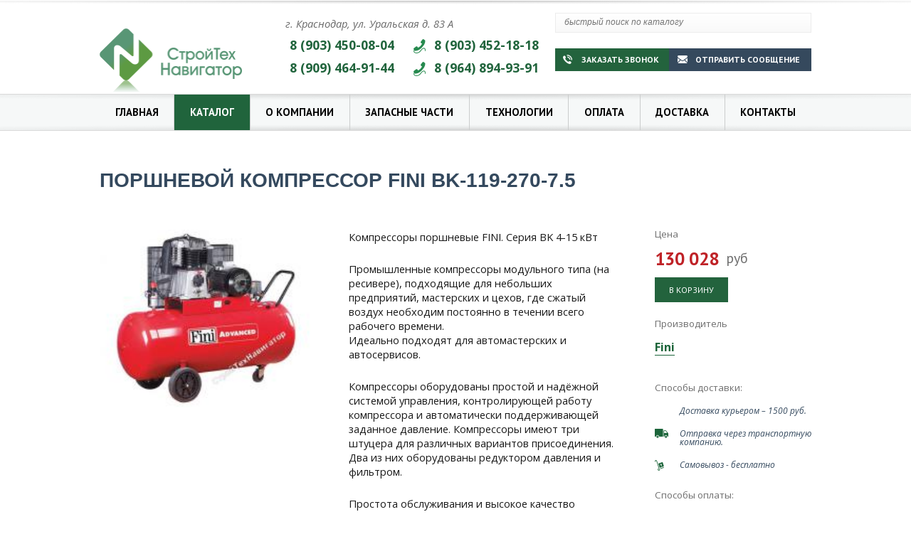

--- FILE ---
content_type: text/html; charset=UTF-8
request_url: https://stnavigator.ru/katalog/kompressoru-porshnevie-proizvoditelnostju-do-13-m3min/porshnevoj-kompressor-fini-bk-119-270-75/
body_size: 40732
content:
<!DOCTYPE html>
<html>
    <head>
		
		<title>Поршневой компрессор Fini BK-119-270-7.5 - купить в Краснодаре, фото. Цена: 130 028 руб.</title>
        <meta name="description" content="Поршневой компрессор Fini BK-119-270-7.5 в Краснодаре в интернет магазине СтройТехНавигатор с доставкой по Краснодару и Краснодарскому краю. Звоните +7 (903) 450-08-04"/>
        <meta name="keywords" content="Поршневой компрессор Fini BK-119-270-7.5 купить, Поршневой компрессор Fini BK-119-270-7.5 краснодар, цена"/><meta name="robots" content="all"/>
<meta http-equiv="content-type" content="text/html;"/>
<meta charset="utf-8" />
<meta name="viewport" content="width=device-width">
<link href="https://fonts.googleapis.com/css?family=Open+Sans:300,400,700,300italic,400italic,700italic&subset=latin,cyrillic" rel="stylesheet" type="text/css">
<link href="https://fonts.googleapis.com/css?family=PT+Sans:400,700&subset=latin,cyrillic" rel="stylesheet" type="text/css">
<link rel="shortcut icon" href="/favicon.ico" type="image/vnd.microsoft.icon">
<link href="/misc/css/style.css" rel="stylesheet"/>
<meta name="yandex-verification" content="062357e4c58420a3" />    </head>
    <body>
    	<div class="page page-catalog">
    	<div class="region region-fixed"><div id="fixed" class="block block-fixed"><div class="wrapper columns">
			<div class="item column item-index ">
	        	<a class=" " href="/"  title="Главная">Главная</a>
	        	
	        </div>
			<div class="item column item-catalog active">
	        	<a class=" _drop" href="/katalog/"  title="Каталог"><i class="icon icon-dropping-white"></i><i class="icon icon-dropping-black"></i>Каталог</a>
	        	
				<div class="dropping dropping-catalog">
					<div class="wrapper">
						
		<div class="item">
			<a href="/katalog/parogeneratori/" title="Парогенераторы" class="_drop">Парогенераторы</a>
				<div class="dropping">
					<div class="wrapper">
						
		<div class="item">
			<a href="/katalog/jelektricheskie-parogeneratori/" title="Электрические парогенераторы" >Электрические парогенераторы</a>
		</div>
		<div class="item">
			<a href="/katalog/parovie-kotli-nizkogo-davlenija/" title="Паровые котлы низкого давления" >Паровые котлы низкого давления</a>
		</div>
		<div class="item">
			<a href="/katalog/parovie-kotli-visokogo-davlenija/" title="Паровые котлы высокого давления" >Паровые котлы высокого давления</a>
		</div>
		<div class="item">
			<a href="/katalog/vodogrejnie-kotli/" title="Водогрейные котлы" >Водогрейные котлы</a>
		</div>
		<div class="item">
			<a href="/katalog/jelektricheskie-paroperegrevateli/" title="Электрические пароперегреватели" >Электрические пароперегреватели</a>
		</div>
		<div class="item">
			<a href="/katalog/jelektricheskie-paroispariteli/" title="Электрические пароиспарители" >Электрические пароиспарители</a>
		</div>
		<div class="item">
			<a href="/katalog/zapasnie-chasti-i-komplektujushhie-dlja-parogeneratorov/" title="Запасные части и комплектующие для парогенераторов" >Запасные части и комплектующие для парогенераторов</a>
		</div>
					</div>
				</div>
		</div>
		<div class="item">
			<a href="/katalog/teplovoe-oborudovanie/" title="Климатическое оборудования" class="_drop">Климатическое оборудования</a>
				<div class="dropping">
					<div class="wrapper">
						
		<div class="item">
			<a href="/katalog/teploventiljatori/" title="Электрические тепловентиляторы" >Электрические тепловентиляторы</a>
		</div>
		<div class="item">
			<a href="/katalog/vodjanie-teploventiljatori/" title="Водяные тепловентиляторы" >Водяные тепловентиляторы</a>
		</div>
					</div>
				</div>
		</div>
		<div class="item">
			<a href="/katalog/jelektrostancii/" title="Электрогенераторы" class="_drop">Электрогенераторы</a>
				<div class="dropping">
					<div class="wrapper">
						
		<div class="item">
			<a href="/katalog/benzinovie-jelektrostancii/" title="Бензиновые электростанции" class="_drop">Бензиновые электростанции</a>
				<div class="dropping">
					<div class="wrapper">
						
		<div class="item">
			<a href="/katalog/cifrovie-invertornie-jelektrostancii/" title="Цифровые инверторные электростанции" >Цифровые инверторные электростанции</a>
		</div>
		<div class="item">
			<a href="/katalog/1-faznie-benzinovie-generatori/" title="1-фазные бензиновые генераторы" >1-фазные бензиновые генераторы</a>
		</div>
		<div class="item">
			<a href="/katalog/3-h-faznie-benzinovie-generatori/" title="3-х фазные бензиновые генераторы" >3-х фазные бензиновые генераторы</a>
		</div>
		<div class="item">
			<a href="/katalog/aksessuaryi-1/" title="Аксессуары" >Аксессуары</a>
		</div>
					</div>
				</div>
		</div>
		<div class="item">
			<a href="/katalog/dizelnie-jelektrostancii1/" title="Дизельные электростанции" class="_drop">Дизельные электростанции</a>
				<div class="dropping">
					<div class="wrapper">
						
		<div class="item">
			<a href="/katalog/dizelnyie-elektrostantsii-fubag-serii--ds/" title="1-фазные портативные дизельные генераторы" >1-фазные портативные дизельные генераторы</a>
		</div>
		<div class="item">
			<a href="/katalog/portativnie-jelektrostancii/" title="3-х фазные портативные дизельные генераторы" >3-х фазные портативные дизельные генераторы</a>
		</div>
		<div class="item">
			<a href="/katalog/dizelnie-jelektrostancii/" title="Стационарные дизельные электростанции" >Стационарные дизельные электростанции</a>
		</div>
					</div>
				</div>
		</div>
		<div class="item">
			<a href="/katalog/osvetitelnie-machti/" title="Осветительные мачты" >Осветительные мачты</a>
		</div>
		<div class="item">
			<a href="/katalog/pusko-zaryadnyie-ustroystva/" title="Аккумуляторы, Пуско-зарядные устройства" class="_drop">Аккумуляторы, Пуско-зарядные устройства</a>
				<div class="dropping">
					<div class="wrapper">
						
		<div class="item">
			<a href="/katalog/akkumuljatori/" title="Аккумуляторы" >Аккумуляторы</a>
		</div>
		<div class="item">
			<a href="/katalog/zaryadnyie-ustroystva/" title="Зарядные устройства" >Зарядные устройства</a>
		</div>
		<div class="item">
			<a href="/katalog/puskovyie-ustroystva/" title="Пусковые устройства" >Пусковые устройства</a>
		</div>
		<div class="item">
			<a href="/katalog/universalnyie-pusko-zaryadnyie-ustroystva/" title="Универсальные пуско-зарядные устройства" >Универсальные пуско-зарядные устройства</a>
		</div>
		<div class="item">
			<a href="/katalog/puskovie-kabeli/" title="Пусковые кабели" >Пусковые кабели</a>
		</div>
					</div>
				</div>
		</div>
		<div class="item">
			<a href="/katalog/jelektrotehnicheskoe-oborudovanie/" title="Электротехническое оборудование" class="_drop">Электротехническое оборудование</a>
				<div class="dropping">
					<div class="wrapper">
						
		<div class="item">
			<a href="/katalog/paneli-upravlenija-i-kontrolleri/" title="Панели управления и контроллеры" >Панели управления и контроллеры</a>
		</div>
		<div class="item">
			<a href="/katalog/shkafi-avtomaticheskogo-vvoda-rezerva-avr-1/" title="Шкафы автоматического ввода резерва (АВР)" >Шкафы автоматического ввода резерва (АВР)</a>
		</div>
		<div class="item">
			<a href="/katalog/bloki-ats-reversivnie-rubilniki-i-kontaktori-1/" title="Блоки ATS (реверсивные рубильники и контакторы)" >Блоки ATS (реверсивные рубильники и контакторы)</a>
		</div>
		<div class="item">
			<a href="/katalog/reguljatori-naprjazhenija-dlja-sinhronnih-generatorov-avr-1/" title="Регуляторы напряжения для синхронных генераторов (AVR)" >Регуляторы напряжения для синхронных генераторов (AVR)</a>
		</div>
		<div class="item">
			<a href="/katalog/sistemi-podzarjadki-akb/" title="Системы подзарядки АКБ" >Системы подзарядки АКБ</a>
		</div>
					</div>
				</div>
		</div>
		<div class="item">
			<a href="/katalog/oborudovanie-i-komplektujushhie-jelektrostancii/" title="Комплектующие для электростанций" class="_drop">Комплектующие для электростанций</a>
				<div class="dropping">
					<div class="wrapper">
						
		<div class="item">
			<a href="/katalog/dvigateli-2/" title="Двигатели к ДГУ" >Двигатели к ДГУ</a>
		</div>
		<div class="item">
			<a href="/katalog/sinhronnie-generatori/" title="Синхронные генераторы" >Синхронные генераторы</a>
		</div>
		<div class="item">
			<a href="/katalog/toplivnie-baki/" title="Топливные баки" >Топливные баки</a>
		</div>
		<div class="item">
			<a href="/katalog/sistemi-sinhronizacii/" title="Системы синхронизации" >Системы синхронизации</a>
		</div>
		<div class="item">
			<a href="/katalog/sistemi-podkachki/" title="Системы подкачки топлива" >Системы подкачки топлива</a>
		</div>
					</div>
				</div>
		</div>
		<div class="item">
			<a href="/katalog/remont-jenergooborudovanija/" title="Ремонт энергооборудования" class="_drop">Ремонт энергооборудования</a>
				<div class="dropping">
					<div class="wrapper">
						
		<div class="item">
			<a href="/katalog/remont-benzinovih-jelektrostancij/" title="Ремонт бензиновых электростанций" >Ремонт бензиновых электростанций</a>
		</div>
		<div class="item">
			<a href="/katalog/remont-dizelnih-jelektrostancij/" title="Ремонт дизельных электростанций" >Ремонт дизельных электростанций</a>
		</div>
		<div class="item">
			<a href="/katalog/remont-benzinovih-generatorov/" title="Ремонт бензиновых генераторов" >Ремонт бензиновых генераторов</a>
		</div>
		<div class="item">
			<a href="/katalog/remont-dizelnih-generatorov/" title="Ремонт дизельных генераторов" >Ремонт дизельных генераторов</a>
		</div>
		<div class="item">
			<a href="/katalog/remont-benzinovih-dvigatelej/" title="Ремонт бензиновых двигателей" >Ремонт бензиновых двигателей</a>
		</div>
		<div class="item">
			<a href="/katalog/remont-dizelnih-dvigatelej/" title="Ремонт дизельных двигателей" >Ремонт дизельных двигателей</a>
		</div>
					</div>
				</div>
		</div>
					</div>
				</div>
		</div>
		<div class="item">
			<a href="/katalog/svarochnie-apparati/" title="Сварочное оборудование" class="_drop">Сварочное оборудование</a>
				<div class="dropping">
					<div class="wrapper">
						
		<div class="item">
			<a href="/katalog/ruchnaja-dugovaja-svarka/" title="Ручная дуговая сварка" class="_drop">Ручная дуговая сварка</a>
				<div class="dropping">
					<div class="wrapper">
						
		<div class="item">
			<a href="/katalog/bitovie-svarochnie-apparati/" title="Бытовые сварочные аппараты РДС" >Бытовые сварочные аппараты РДС</a>
		</div>
		<div class="item">
			<a href="/katalog/svarochnie-apparati-rds-do-200-amper/" title="Сварочные аппараты РДС до 200 ампер" >Сварочные аппараты РДС до 200 ампер</a>
		</div>
		<div class="item">
			<a href="/katalog/svarochnie-apparati-rds-ot-200-do-350-amper/" title="Сварочные аппараты РДС от 200 до 350 ампер" >Сварочные аппараты РДС от 200 до 350 ампер</a>
		</div>
		<div class="item">
			<a href="/katalog/svarochnie-apparati-rds-ot-350-do-500-amper/" title="Сварочные аппараты РДС от 350 до 650 ампер" >Сварочные аппараты РДС от 350 до 650 ампер</a>
		</div>
					</div>
				</div>
		</div>
		<div class="item">
			<a href="/katalog/poluavtomaticheskaja-svarka/" title="Полуавтоматическая сварка" class="_drop">Полуавтоматическая сварка</a>
				<div class="dropping">
					<div class="wrapper">
						
		<div class="item">
			<a href="/katalog/svarochnie-poluavtomati-do-250-amper/" title="Сварочные полуавтоматы до 250 ампер" >Сварочные полуавтоматы до 250 ампер</a>
		</div>
		<div class="item">
			<a href="/katalog/svarochnie-poluavtomati-ot-250-do-350-amper/" title="Сварочные полуавтоматы от 250 до 350 ампер" >Сварочные полуавтоматы от 250 до 350 ампер</a>
		</div>
		<div class="item">
			<a href="/katalog/svarochnie-poluavtomati-ot-350-do-600-amper/" title="Сварочные полуавтоматы от 350 до 600 ампер" >Сварочные полуавтоматы от 350 до 600 ампер</a>
		</div>
		<div class="item">
			<a href="/katalog/mehanizmi-podachi-provoloki/" title="Механизмы подачи проволоки" >Механизмы подачи проволоки</a>
		</div>
					</div>
				</div>
		</div>
		<div class="item">
			<a href="/katalog/argonodugovaja-svarka/" title="Аргонодуговая сварка" class="_drop">Аргонодуговая сварка</a>
				<div class="dropping">
					<div class="wrapper">
						
		<div class="item">
			<a href="/katalog/apparati-argonodugovoj-svarki-do-200-amper/" title="Аппараты аргонодуговой сварки до 200 ампер" >Аппараты аргонодуговой сварки до 200 ампер</a>
		</div>
		<div class="item">
			<a href="/katalog/apparati-argonodugovoj-svarki-ot-200-do-350-amper/" title="Аппараты аргонодуговой сварки от 200 до 350 ампер" >Аппараты аргонодуговой сварки от 200 до 350 ампер</a>
		</div>
		<div class="item">
			<a href="/katalog/apparati-argonodugovoj-svarki-ot-350-do-500-amper/" title="Аппараты аргонодуговой сварки от 350 до 500 ампер" >Аппараты аргонодуговой сварки от 350 до 500 ампер</a>
		</div>
		<div class="item">
			<a href="/katalog/apparat-argonodugovoj-svarki-na-peremennompostojannom-toke/" title="Аппарат аргонодуговой сварки на переменном/постоянном токе" >Аппарат аргонодуговой сварки на переменном/постоянном токе</a>
		</div>
					</div>
				</div>
		</div>
		<div class="item">
			<a href="/katalog/avtomaticheskaja-svarka/" title="Автоматическая сварка" >Автоматическая сварка</a>
		</div>
		<div class="item">
			<a href="/katalog/plazmennaja-rezka-1/" title="Плазменная резка" >Плазменная резка</a>
		</div>
		<div class="item">
			<a href="/katalog/kontaktnaja-svarka/" title="Контактная сварка" class="_drop">Контактная сварка</a>
				<div class="dropping">
					<div class="wrapper">
						
		<div class="item">
			<a href="/katalog/ruchnie-kleshhi-dlja-kontaktnoj-tochechnoj-svarki-tecna/" title="Ручные клещи для контактной точечной сварки TECNA" >Ручные клещи для контактной точечной сварки TECNA</a>
		</div>
		<div class="item">
			<a href="/katalog/podvesnie-kleshhi-dlja-kontaktnoj-tochechnoj-svarki-tecna/" title="Подвесные клещи для контактной точечной сварки TECNA" >Подвесные клещи для контактной точечной сварки TECNA</a>
		</div>
		<div class="item">
			<a href="/katalog/stacionarnie-mashini-kontaktnoj-svarki-tecna/" title="Стационарные машины контактной сварки TECNA" >Стационарные машины контактной сварки TECNA</a>
		</div>
		<div class="item">
			<a href="/katalog/stacionarnie-mashini-kontaktnoj-tochechnoj-svarki-tecna-s-linejnim-hodom-jelektroda/" title="Стационарные машины TECNA с линейным ходом электрода" >Стационарные машины TECNA с линейным ходом электрода</a>
		</div>
		<div class="item">
			<a href="/katalog/stacionarnie-mashini-kontaktnoj-tochechnoj-svarki-tecna-s-3-h-faznim-postojannim-tokom/" title="Стационарные машины TECNA с 3-х фазным постоянным током" >Стационарные машины TECNA с 3-х фазным постоянным током</a>
		</div>
		<div class="item">
			<a href="/katalog/odnofaznie-mashini-kontaktnoj-tochechnoj-svarki-tecna-moshhnostju-80-315-kva/" title="Однофазные машины контактной точечной сварки TECNA мощностью 80-315 кВА" >Однофазные машины контактной точечной сварки TECNA мощностью 80-315 кВА</a>
		</div>
		<div class="item">
			<a href="/katalog/nastolnie-mashini-kontaktnoj-tochechnoj-i-relefnoj-svarki-tecna/" title="Настольные машины контактной точечной и рельефной сварки TECNA" >Настольные машины контактной точечной и рельефной сварки TECNA</a>
		</div>
		<div class="item">
			<a href="/katalog/modulnie-mashini-kontaktnoj-tochechnoj-i-relefnoj-svarki-tecna/" title="Модульные машины контактной точечной и рельефной сварки TECNA" >Модульные машины контактной точечной и рельефной сварки TECNA</a>
		</div>
		<div class="item">
			<a href="/katalog/ustanovki-kontaktnoj-svarki-dlja-remonta-avtomobilnih-kuzovov-tecna/" title="Установки контактной сварки для ремонта автомобильных кузовов TECNA" >Установки контактной сварки для ремонта автомобильных кузовов TECNA</a>
		</div>
		<div class="item">
			<a href="/katalog/tali-balansiri-tecna/" title="Тали-балансиры TECNA" >Тали-балансиры TECNA</a>
		</div>
		<div class="item">
			<a href="/katalog/bloki-upravlenija/" title="Блоки управления" >Блоки управления</a>
		</div>
		<div class="item">
			<a href="/katalog/prinadlejnosti-dlya-kontaktnoy-svarki/" title="Принадлежности для контактной сварки" >Принадлежности для контактной сварки</a>
		</div>
					</div>
				</div>
		</div>
		<div class="item">
			<a href="/katalog/privarka-shpilek-stud/" title="Приварка шпилек (STUD)" >Приварка шпилек (STUD)</a>
		</div>
		<div class="item">
			<a href="/katalog/svarochnie-agregati-1/" title="Сварочные агрегаты" >Сварочные агрегаты</a>
		</div>
		<div class="item">
			<a href="/katalog/gazosvarochnoe-oborudovanie/" title="Газосварочное оборудование" class="_drop">Газосварочное оборудование</a>
				<div class="dropping">
					<div class="wrapper">
						
		<div class="item">
			<a href="/katalog/gazovie-rezaki/" title="Газовые резаки" >Газовые резаки</a>
		</div>
		<div class="item">
			<a href="/katalog/svarochnie-gorelki/" title="Сварочные горелки" >Сварочные горелки</a>
		</div>
		<div class="item">
			<a href="/katalog/gazovozdushnie-gorelki/" title="Газовоздушные горелки" >Газовоздушные горелки</a>
		</div>
		<div class="item">
			<a href="/katalog/oborudovanie-dlja-mashinnoj-rezki/" title="Оборудование для машинной резки" >Оборудование для машинной резки</a>
		</div>
		<div class="item">
			<a href="/katalog/gazovie-balloni--komplektujushhie/" title="Газовые баллоны / Комплектующие" >Газовые баллоны / Комплектующие</a>
		</div>
					</div>
				</div>
		</div>
		<div class="item">
			<a href="/katalog/pechi-dlja-sushki--termopenali/" title="Печи для сушки / прокалки, Термопеналы" >Печи для сушки / прокалки, Термопеналы</a>
		</div>
		<div class="item">
			<a href="/katalog/bloki-zhidkostnogo-ohlazhdenija/" title="Блоки жидкостного охлаждения" >Блоки жидкостного охлаждения</a>
		</div>
		<div class="item">
			<a href="/katalog/sredstva-individualnoj-zashhiti/" title="Средства индивидуальной защиты" class="_drop">Средства индивидуальной защиты</a>
				<div class="dropping">
					<div class="wrapper">
						
		<div class="item">
			<a href="/katalog/maski-i-shhitki/" title="Маски и щитки" >Маски и щитки</a>
		</div>
		<div class="item">
			<a href="/katalog/zashhitnie-ochki/" title="Защитные очки" >Защитные очки</a>
		</div>
		<div class="item">
			<a href="/katalog/rabochaja-odezhda/" title="Рабочая одежда" >Рабочая одежда</a>
		</div>
					</div>
				</div>
		</div>
		<div class="item">
			<a href="/katalog/svarochnie-komplektujushhie-i-aksessuari/" title="Сварочные комплектующие и аксессуары" class="_drop">Сварочные комплектующие и аксессуары</a>
				<div class="dropping">
					<div class="wrapper">
						
		<div class="item">
			<a href="/katalog/reduktori-ballonnie--reguljatori-rashoda-gaza/" title="Редукторы баллонные / Регуляторы расхода газа" >Редукторы баллонные / Регуляторы расхода газа</a>
		</div>
		<div class="item">
			<a href="/katalog/reduktori-rampovie/" title="Редукторы рамповые" >Редукторы рамповые</a>
		</div>
		<div class="item">
			<a href="/katalog/reduktori-setevie/" title="Редукторы сетевые" >Редукторы сетевые</a>
		</div>
		<div class="item">
			<a href="/katalog/zatvori-predohranitelnie--klapani-obratnie/" title="Затворы предохранительные / Клапаны обратные" >Затворы предохранительные / Клапаны обратные</a>
		</div>
		<div class="item">
			<a href="/katalog/jelektrododerzhateli--klemi-massi/" title="Электрододержатели / Клеммы массы" >Электрододержатели / Клеммы массы</a>
		</div>
		<div class="item">
			<a href="/katalog/svarochnie-gorelki-mig/" title="Сварочные горелки - MIG" >Сварочные горелки - MIG</a>
		</div>
		<div class="item">
			<a href="/katalog/svarochnie-gorelki-tig-1/" title="Сварочные горелки - TIG" >Сварочные горелки - TIG</a>
		</div>
		<div class="item">
			<a href="/katalog/plazmotroni-cut/" title="Горелки плазменной резки - CUT" >Горелки плазменной резки - CUT</a>
		</div>
		<div class="item">
			<a href="/katalog/rukava-gazosvarochnie/" title="Рукава газосварочные" >Рукава газосварочные</a>
		</div>
		<div class="item">
			<a href="/katalog/kabelnie-razemi--soedeniteli/" title="Кабельные разъемы / Соеденители" >Кабельные разъемы / Соеденители</a>
		</div>
		<div class="item">
			<a href="/katalog/svarochnaja-himija/" title="Сварочная химия" >Сварочная химия</a>
		</div>
		<div class="item">
			<a href="/katalog/komplektujushhie-i-prisposoblenija/" title="Комплектующие и приспособления" >Комплектующие и приспособления</a>
		</div>
					</div>
				</div>
		</div>
		<div class="item">
			<a href="/katalog/svarochnie-materiali/" title="Сварочные материалы" class="_drop">Сварочные материалы</a>
				<div class="dropping">
					<div class="wrapper">
						
		<div class="item">
			<a href="/katalog/jelektrodi-dlja-svarochnih-rabot/" title="Электроды для сварочных работ" >Электроды для сварочных работ</a>
		</div>
		<div class="item">
			<a href="/katalog/svarochnaja-provoloka/" title="Сварочная проволока" >Сварочная проволока</a>
		</div>
		<div class="item">
			<a href="/katalog/volframovie-neplavjashhiesja-jelektrodi/" title="Вольфрамовые неплавящиеся электроды" >Вольфрамовые неплавящиеся электроды</a>
		</div>
		<div class="item">
			<a href="/katalog/privarnoj-krepezh-dlja-kondensatornoj-cd-svarki/" title="Приварной крепеж для конденсаторной (CD) сварки" >Приварной крепеж для конденсаторной (CD) сварки</a>
		</div>
					</div>
				</div>
		</div>
					</div>
				</div>
		</div>
		<div class="item">
			<a href="/katalog/stroitelnoe-oborudovanie/" title="Строительное оборудование" class="_drop">Строительное оборудование</a>
				<div class="dropping">
					<div class="wrapper">
						
		<div class="item">
			<a href="/katalog/vibropliti/" title="Виброплиты" class="_drop">Виброплиты</a>
				<div class="dropping">
					<div class="wrapper">
						
		<div class="item">
			<a href="/katalog/benzinovie-vibropliti-prjamogo-hoda-dlja-asfalta/" title="Бензиновые виброплиты прямого хода" >Бензиновые виброплиты прямого хода</a>
		</div>
		<div class="item">
			<a href="/katalog/benzinovie-reversivnie-vibropliti-dlja-grunta/" title="Бензиновые виброплиты реверсивные " >Бензиновые виброплиты реверсивные </a>
		</div>
		<div class="item">
			<a href="/katalog/dizelnie-vibropliti-prjamogo-hoda-dlja-grunta/" title="Дизельные виброплиты прямого хода " >Дизельные виброплиты прямого хода </a>
		</div>
		<div class="item">
			<a href="/katalog/dizelnie-reversivnie-vibropliti-dlja-grunta/" title="Дизельные виброплиты реверсивные " >Дизельные виброплиты реверсивные </a>
		</div>
		<div class="item">
			<a href="/katalog/osnastka-dlja-vibroplit/" title="Оснастка для виброплит" >Оснастка для виброплит</a>
		</div>
					</div>
				</div>
		</div>
		<div class="item">
			<a href="/katalog/vibrotrambovki/" title="Вибротрамбовки" class="_drop">Вибротрамбовки</a>
				<div class="dropping">
					<div class="wrapper">
						
		<div class="item">
			<a href="/katalog/vibrotrambovki-benzinovie/" title="Вибротрамбовки бензиновые" >Вибротрамбовки бензиновые</a>
		</div>
		<div class="item">
			<a href="/katalog/vibrotrambovki-dizelnie/" title="Вибротрамбовки дизельные" >Вибротрамбовки дизельные</a>
		</div>
					</div>
				</div>
		</div>
		<div class="item">
			<a href="/katalog/vibrokatki/" title="Виброкатки" >Виброкатки</a>
		</div>
		<div class="item">
			<a href="/katalog/narezchiki-shvov/" title="Нарезчики швов" >Нарезчики швов</a>
		</div>
		<div class="item">
			<a href="/katalog/glubinnie-vibratori/" title="Глубинные вибраторы" class="_drop">Глубинные вибраторы</a>
				<div class="dropping">
					<div class="wrapper">
						
		<div class="item">
			<a href="/katalog/gotovie-komplekti/" title="Готовые комплекты" >Готовые комплекты</a>
		</div>
		<div class="item">
			<a href="/katalog/glubinnie-vibratori-enar-ispanija/" title="Глубинные вибраторы ENAR (Испания)" >Глубинные вибраторы ENAR (Испания)</a>
		</div>
		<div class="item">
			<a href="/katalog/dvigateli/" title="Двигатели" >Двигатели</a>
		</div>
		<div class="item">
			<a href="/katalog/gibkie-vali/" title="Гибкие валы" >Гибкие валы</a>
		</div>
		<div class="item">
			<a href="/katalog/vibronakonechniki/" title="Вибронаконечники" >Вибронаконечники</a>
		</div>
		<div class="item">
			<a href="/katalog/ponizhajushhie-transformatori-tszi/" title="Понижающие трансформаторы ТСЗИ" >Понижающие трансформаторы ТСЗИ</a>
		</div>
					</div>
				</div>
		</div>
		<div class="item">
			<a href="/katalog/mashini-dlja-priemki-i-podgotovki-rastvora/" title="Машины для приемки и подготовки раствора" >Машины для приемки и подготовки раствора</a>
		</div>
		<div class="item">
			<a href="/katalog/vibrorejki/" title="Виброрейки" >Виброрейки</a>
		</div>
		<div class="item">
			<a href="/katalog/zatirochnie-mashini/" title="Затирочные машины" >Затирочные машины</a>
		</div>
		<div class="item">
			<a href="/katalog/parketoshlifovalnie-ciklevochnie-mashini/" title="Паркетошлифовальные (циклевочные) машины" >Паркетошлифовальные (циклевочные) машины</a>
		</div>
		<div class="item">
			<a href="/katalog/mozaichno-shlifovalnie-mashini/" title="Мозаично-шлифовальные машины" >Мозаично-шлифовальные машины</a>
		</div>
		<div class="item">
			<a href="/katalog/frezerovalnie-mashini-po-betonu/" title="Фрезеровальные машины по бетону" >Фрезеровальные машины по бетону</a>
		</div>
		<div class="item">
			<a href="/katalog/ploshhadochnie-vibratori/" title="Площадочные вибраторы" class="_drop">Площадочные вибраторы</a>
				<div class="dropping">
					<div class="wrapper">
						
		<div class="item">
			<a href="/katalog/vibratori-klassicheskoj-serii/" title="Вибраторы общего назначения" >Вибраторы общего назначения</a>
		</div>
		<div class="item">
			<a href="/katalog/vibratori-povishennoj-nadezhnosti/" title="Вибраторы общего назначения повышенной надежности" >Вибраторы общего назначения повышенной надежности</a>
		</div>
		<div class="item">
			<a href="/katalog/vibratori-visokogo-resursa/" title="Вибраторы высокого ресурса" >Вибраторы высокого ресурса</a>
		</div>
		<div class="item">
			<a href="/katalog/vibratori-postojannogo-toka-avtomobilnie/" title="Вибраторы постоянного тока (автомобильные)" >Вибраторы постоянного тока (автомобильные)</a>
		</div>
		<div class="item">
			<a href="/katalog/vibratori-vzrivozashhishhennie/" title="Вибраторы взрывозащищенные" >Вибраторы взрывозащищенные</a>
		</div>
		<div class="item">
			<a href="/katalog/vibratori-visokochastotnie-dlja-opalubki/" title="Вибраторы высокочастотные для опалубки" >Вибраторы высокочастотные для опалубки</a>
		</div>
		<div class="item">
			<a href="/katalog/vibratori-mehanicheskie/" title="Вибраторы механические" >Вибраторы механические</a>
		</div>
		<div class="item">
			<a href="/katalog/vibratori-s-napravlennimi-kolebanijami/" title="Вибраторы с направленными колебаниями" >Вибраторы с направленными колебаниями</a>
		</div>
					</div>
				</div>
		</div>
		<div class="item">
			<a href="/katalog/pnevmoprobojniki/" title="Пневмопробойники" >Пневмопробойники</a>
		</div>
		<div class="item">
			<a href="/katalog/pistoleti-dlja-vjazki-armaturi/" title="Пистолеты для вязки арматуры" >Пистолеты для вязки арматуры</a>
		</div>
		<div class="item">
			<a href="/katalog/cepnie-pili-dlja-rezki-betona/" title="Цепные пилы для резки бетона" >Цепные пилы для резки бетона</a>
		</div>
		<div class="item">
			<a href="/katalog/komplektujushhie-dlja-stroitelnogo-oborudovanija/" title="Комплектующие для строительного оборудования" class="_drop">Комплектующие для строительного оборудования</a>
				<div class="dropping">
					<div class="wrapper">
						
		<div class="item">
			<a href="/katalog/abrazivnie-krugi/" title="Абразивные круги" >Абразивные круги</a>
		</div>
		<div class="item">
			<a href="/katalog/lopasti-i-diski-dlja-zaglazhivajushhih-mashin/" title="Лопасти и диски для заглаживающих машин" >Лопасти и диски для заглаживающих машин</a>
		</div>
		<div class="item">
			<a href="/katalog/rashodnie-materiali-dlja-mozaichno-shlifovalnih-mashin/" title="Фрезы (чашки) алмазные для мозаично-шлифовальных машин" >Фрезы (чашки) алмазные для мозаично-шлифовальных машин</a>
		</div>
		<div class="item">
			<a href="/katalog/almaznij-instrument/" title="Алмазные диски (круги)" >Алмазные диски (круги)</a>
		</div>
		<div class="item">
			<a href="/katalog/sverla-koronki-almaznie/" title="Сверла (коронки) алмазные" >Сверла (коронки) алмазные</a>
		</div>
		<div class="item">
			<a href="/katalog/vjazalnaja-provoloka-dlja-pistoletov-max/" title="Вязальная проволока для пистолетов MAX" >Вязальная проволока для пистолетов MAX</a>
		</div>
					</div>
				</div>
		</div>
		<div class="item">
			<a href="/katalog/remont-stroitelnoj-minitehniki/" title="Ремонт строительного оборудования и  минитехники" >Ремонт строительного оборудования и  минитехники</a>
		</div>
					</div>
				</div>
		</div>
		<div class="item">
			<a href="/katalog/oborudovanie-dlja-metalloobrabotki/" title="Станки и материалы для металлообработки" class="_drop">Станки и материалы для металлообработки</a>
				<div class="dropping">
					<div class="wrapper">
						
		<div class="item">
			<a href="/katalog/lentochnopilnie-stanki/" title="Ленточнопильные станки" class="_drop">Ленточнопильные станки</a>
				<div class="dropping">
					<div class="wrapper">
						
		<div class="item">
			<a href="/katalog/vertikalnie-lentochnopilnie-stanki/" title="Вертикальные ленточнопильные станки" >Вертикальные ленточнопильные станки</a>
		</div>
		<div class="item">
			<a href="/katalog/ruchnie-stanki/" title="Ручные ленточнопильные станки" >Ручные ленточнопильные станки</a>
		</div>
		<div class="item">
			<a href="/katalog/poluavtomaticheskie-lentochnopilnie-stanki/" title="Полуавтоматические ленточнопильные станки" >Полуавтоматические ленточнопильные станки</a>
		</div>
		<div class="item">
			<a href="/katalog/avtomaticheskie-lentochnopilnie-stanki/" title="Автоматические ленточнопильные станки" >Автоматические ленточнопильные станки</a>
		</div>
					</div>
				</div>
		</div>
		<div class="item">
			<a href="/katalog/lentochnie-pili-po-metallu/" title="Ленточные пилы по металлу" class="_drop">Ленточные пилы по металлу</a>
				<div class="dropping">
					<div class="wrapper">
						
		<div class="item">
			<a href="/katalog/bimetallicheskie-polotna/" title="Биметаллические полотна" >Биметаллические полотна</a>
		</div>
		<div class="item">
			<a href="/katalog/tverdosplavnie-polotna/" title="Твердосплавные полотна" >Твердосплавные полотна</a>
		</div>
		<div class="item">
			<a href="/katalog/polotna-iz-uglerodistoj-stali/" title="Полотна из углеродистой стали" >Полотна из углеродистой стали</a>
		</div>
		<div class="item">
			<a href="/katalog/dopolnitelnoe-oborudovanie/" title="Дополнительное оборудование" >Дополнительное оборудование</a>
		</div>
					</div>
				</div>
		</div>
		<div class="item">
			<a href="/katalog/stanki-dlja-gibki-i-rezki-armaturi/" title="Станки для гибки и резки арматуры" class="_drop">Станки для гибки и резки арматуры</a>
				<div class="dropping">
					<div class="wrapper">
						
		<div class="item">
			<a href="/katalog/stanki-dlja-rezki-armaturi/" title="Станки для резки арматуры" >Станки для резки арматуры</a>
		</div>
		<div class="item">
			<a href="/katalog/stanki-dlja-gibki-armaturi/" title="Станки для гибки арматуры" >Станки для гибки арматуры</a>
		</div>
		<div class="item">
			<a href="/katalog/stanki-dlja-obrabotki-armaturnoj-setki/" title="Станки для обработки арматурной сетки" >Станки для обработки арматурной сетки</a>
		</div>
		<div class="item">
			<a href="/katalog/pravilno-otreznoj-stanok-gms/" title="Правильно-отрезные станки" >Правильно-отрезные станки</a>
		</div>
					</div>
				</div>
		</div>
		<div class="item">
			<a href="/katalog/formovka-otverstij-treniem/" title="Формовка отверстий трением" >Формовка отверстий трением</a>
		</div>
		<div class="item">
			<a href="/katalog/sverlilnyie-stanki/" title="Сверлильные станки" >Сверлильные станки</a>
		</div>
					</div>
				</div>
		</div>
		<div class="item">
			<a href="/katalog/okrasochnoe-oborudovanie/" title="Окрасочное оборудование" class="_drop">Окрасочное оборудование</a>
				<div class="dropping">
					<div class="wrapper">
						
		<div class="item">
			<a href="/katalog/okrasochnie-apparati-dlja-stroitelstva/" title="Мембранные окрасочные аппараты" >Мембранные окрасочные аппараты</a>
		</div>
		<div class="item">
			<a href="/katalog/promishlennie-okrasochnie-agregati/" title="Поршневые окрасочные аппарты" >Поршневые окрасочные аппарты</a>
		</div>
		<div class="item">
			<a href="/katalog/razmetochnie-mashini/" title="Разметочные машины" >Разметочные машины</a>
		</div>
		<div class="item">
			<a href="/katalog/shtukaturnie-mashini/" title="Штукатурные машины" >Штукатурные машины</a>
		</div>
		<div class="item">
			<a href="/katalog/kraskopulti/" title="Краскопульты" >Краскопульты</a>
		</div>
		<div class="item">
			<a href="/katalog/komplektujushhie-dlja-okrasochnogo-oborudovanija/" title="Комплектующие для окрасочного оборудования" >Комплектующие для окрасочного оборудования</a>
		</div>
		<div class="item">
			<a href="/katalog/remont-okrasochnih-agregatov-bezvozdushnogo-raspilenija/" title="Ремонт окрасочных агрегатов" >Ремонт окрасочных агрегатов</a>
		</div>
					</div>
				</div>
		</div>
		<div class="item">
			<a href="/katalog/nasosi/" title="Насосы" class="_drop">Насосы</a>
				<div class="dropping">
					<div class="wrapper">
						
		<div class="item">
			<a href="/katalog/benzinovie-motopompi/" title="Бензиновые мотопомпы" class="_drop">Бензиновые мотопомпы</a>
				<div class="dropping">
					<div class="wrapper">
						
		<div class="item">
			<a href="/katalog/motopompi-dlja-chistoj-vodi/" title="мотопомпы для загрязненной воды" >мотопомпы для загрязненной воды</a>
		</div>
		<div class="item">
			<a href="/katalog/dlja-silnozagrjaznennoj-vodi/" title="мотопомпы для средне- и сильно- загрязненной воды" >мотопомпы для средне- и сильно- загрязненной воды</a>
		</div>
		<div class="item">
			<a href="/katalog/visokonapornie/" title="высоконапорные (пожарные) мотопомпы" >высоконапорные (пожарные) мотопомпы</a>
		</div>
		<div class="item">
			<a href="/katalog/dlja-gustih-i-vjazkih-zhidkostej/" title="мотопомпы для химрастворов, соленой воды, густых и вязких жидкостей" >мотопомпы для химрастворов, соленой воды, густых и вязких жидкостей</a>
		</div>
					</div>
				</div>
		</div>
		<div class="item">
			<a href="/katalog/dizelnie-motopompi/" title="Дизельные мотопомпы" class="_drop">Дизельные мотопомпы</a>
				<div class="dropping">
					<div class="wrapper">
						
		<div class="item">
			<a href="/katalog/dlja-zagrjaznennoj-vodi/" title="Мотопомпы для чистой и загрязненной воды" >Мотопомпы для чистой и загрязненной воды</a>
		</div>
		<div class="item">
			<a href="/katalog/dlja-silnozagrjaznennoj-vodi-1/" title="Мотопомпы для средне- и сильно- загрязненной воды" >Мотопомпы для средне- и сильно- загрязненной воды</a>
		</div>
		<div class="item">
			<a href="/katalog/peredvizhnie-motopompi/" title="Передвижные дизельные мотопомпы" >Передвижные дизельные мотопомпы</a>
		</div>
		<div class="item">
			<a href="/katalog/zapchasti-varisco-atlas-copco/" title="Запчасти VARISCO (Atlas Copco)" >Запчасти VARISCO (Atlas Copco)</a>
		</div>
					</div>
				</div>
		</div>
		<div class="item">
			<a href="/katalog/vodoponizhenie-iglofiltrami/" title="Водопонижение иглофильтрами" >Водопонижение иглофильтрами</a>
		</div>
		<div class="item">
			<a href="/katalog/shlamovie-nasosi/" title="Шламовые насосы" class="_drop">Шламовые насосы</a>
				<div class="dropping">
					<div class="wrapper">
						
		<div class="item">
			<a href="/katalog/drenazhnie-nasosi-dlja-stroitelstva-solidpump-tbz/" title="Дренажные насосы для строительства SOLIDPUMP TBZ" >Дренажные насосы для строительства SOLIDPUMP TBZ</a>
		</div>
		<div class="item">
			<a href="/katalog/pogruzhnoj-nasos-s-agitatorom-solidpump-tbd-1/" title="Погружной насос с агитатором SOLIDPUMP TBD" >Погружной насос с агитатором SOLIDPUMP TBD</a>
		</div>
		<div class="item">
			<a href="/katalog/pogruzhnoj-shlamovij-peskovoj-nasos-solidpump-tbs/" title="Погружной шламовый песковой насос SOLIDPUMP TBS" >Погружной шламовый песковой насос SOLIDPUMP TBS</a>
		</div>
		<div class="item">
			<a href="/katalog/pogruzhnoj-shlamovij-nasos-s-agitatorom-solidpump-ttz/" title="Погружной шламовый насос с агитатором SOLIDPUMP TTZ" >Погружной шламовый насос с агитатором SOLIDPUMP TTZ</a>
		</div>
					</div>
				</div>
		</div>
		<div class="item">
			<a href="/katalog/shesterennie-nasosi/" title="Шестеренные насосы" >Шестеренные насосы</a>
		</div>
		<div class="item">
			<a href="/katalog/fekalnie-nasosi/" title="Фекальные и дренажные насосы" class="_drop">Фекальные и дренажные насосы</a>
				<div class="dropping">
					<div class="wrapper">
						
		<div class="item">
			<a href="/katalog/nasosi-bitovogo--zhilogo-naznachenija/" title="Насосы бытового / жилого назначения" >Насосы бытового / жилого назначения</a>
		</div>
		<div class="item">
			<a href="/katalog/professionalnie--promishlennie-nasosi/" title="Профессиональные / промышленные насосы" >Профессиональные / промышленные насосы</a>
		</div>
		<div class="item">
			<a href="/katalog/kanalizacionnie-ustanovki/" title="Канализационные установки" >Канализационные установки</a>
		</div>
		<div class="item">
			<a href="/katalog/aksessuari-2/" title="Аксессуары" >Аксессуары</a>
		</div>
		<div class="item">
			<a href="/katalog/pogruzhnie-drenazhnie-kanalizacionnie-nasosi-calpeda/" title="Погружные дренажные, канализационные насосы Calpeda" >Погружные дренажные, канализационные насосы Calpeda</a>
		</div>
					</div>
				</div>
		</div>
		<div class="item">
			<a href="/katalog/nasosi-dlja-sistem-otoplenija/" title="Насосы для систем отопления" >Насосы для систем отопления</a>
		</div>
		<div class="item">
			<a href="/katalog/busternie-nasosnie-stancii/" title="Бустерные насосные станции" >Бустерные насосные станции</a>
		</div>
		<div class="item">
			<a href="/katalog/protivopozharnie-nasosnie-stancii/" title="Противопожарные насосные станции" >Противопожарные насосные станции</a>
		</div>
		<div class="item">
			<a href="/katalog/konsolnie-nasosi/" title="Консольные насосы" class="_drop">Консольные насосы</a>
				<div class="dropping">
					<div class="wrapper">
						
		<div class="item">
			<a href="/katalog/centrobezhnie-nasosi-s-odnim-i-dvumja-rabochimi-kolesami-calpeda/" title="Центробежные насосы с одним и двумя рабочими колесами Calpeda" >Центробежные насосы с одним и двумя рабочими колесами Calpeda</a>
		</div>
		<div class="item">
			<a href="/katalog/periferijnie-i-shesterenchatie-nasosi-calpeda/" title="Периферийные и шестеренчатые насосы Calpeda" >Периферийные и шестеренчатые насосы Calpeda</a>
		</div>
		<div class="item">
			<a href="/katalog/samovsasivajushhie-nasosi-calpeda/" title="Самовсасывающие насосы Calpeda" >Самовсасывающие насосы Calpeda</a>
		</div>
		<div class="item">
			<a href="/katalog/nasosi-dlja-bassejnov-i-gidromassazhnih-vann-calpeda/" title="Насосы для бассейнов и гидромассажных ванн Calpeda" >Насосы для бассейнов и гидромассажных ванн Calpeda</a>
		</div>
		<div class="item">
			<a href="/katalog/pogruzhnie-nasosi-calpeda/" title="Погружные насосы Calpeda" >Погружные насосы Calpeda</a>
		</div>
		<div class="item">
			<a href="/katalog/skvazhinnie-nasosi-calpeda/" title="Артезианские и колодезные насосы Calpeda" >Артезианские и колодезные насосы Calpeda</a>
		</div>
		<div class="item">
			<a href="/katalog/kanalizacionnie-sistemi-calpeda/" title="Канализационные системы Calpeda" >Канализационные системы Calpeda</a>
		</div>
					</div>
				</div>
		</div>
		<div class="item">
			<a href="/katalog/povisitelnie-nasosi/" title="Повысительные насосы" class="_drop">Повысительные насосы</a>
				<div class="dropping">
					<div class="wrapper">
						
		<div class="item">
			<a href="/katalog/gorizontalnie-mnogostupenchatie-nasosi-calpeda/" title="Горизонтальные многоступенчатые насосы Calpeda" >Горизонтальные многоступенчатые насосы Calpeda</a>
		</div>
		<div class="item">
			<a href="/katalog/mnogostupenchatie-nasosi-calpeda/" title="Вертикальные многоступенчатые насосы Calpeda" >Вертикальные многоступенчатые насосы Calpeda</a>
		</div>
					</div>
				</div>
		</div>
		<div class="item">
			<a href="/katalog/himicheskie-nasosi-i-rashodomeri/" title="Химические насосы и расходомеры" class="_drop">Химические насосы и расходомеры</a>
				<div class="dropping">
					<div class="wrapper">
						
		<div class="item">
			<a href="/katalog/vakuumnie-nasosi/" title="вакуумные насосы" >вакуумные насосы</a>
		</div>
		<div class="item">
			<a href="/katalog/centrobezhnie-himicheskie-nasosi/" title="центробежные химические насосы" >центробежные химические насосы</a>
		</div>
		<div class="item">
			<a href="/katalog/membrannie-nasosi/" title="мембранные насосы" >мембранные насосы</a>
		</div>
		<div class="item">
			<a href="/katalog/centrobezhnie-germetichnie-nasosi-s-magnitnoj-muftoj/" title="центробежные герметичные насосы с магнитной муфтой" >центробежные герметичные насосы с магнитной муфтой</a>
		</div>
		<div class="item">
			<a href="/katalog/rashodomeri-zhidkosti/" title="расходомеры жидкости" >расходомеры жидкости</a>
		</div>
		<div class="item">
			<a href="/katalog/nasosi-dlja-dizelnogo-topliva-i-masla/" title="насосы для дизельного топлива и масла" >насосы для дизельного топлива и масла</a>
		</div>
		<div class="item">
			<a href="/katalog/gorizontalnie-himicheskie-nasosi/" title="горизонтальные химические насосы" >горизонтальные химические насосы</a>
		</div>
		<div class="item">
			<a href="/katalog/vertikalnie-nasosi-dlja-himicheskih-zhidkostej/" title="вертикальные насосы для химических жидкостей" >вертикальные насосы для химических жидкостей</a>
		</div>
					</div>
				</div>
		</div>
		<div class="item">
			<a href="/katalog/komplektujushhie-aksessuari-i-avtomatiku-dlja-nasosa/" title="Комплектующие, аксессуары и автоматику для насоса" class="_drop">Комплектующие, аксессуары и автоматику для насоса</a>
				<div class="dropping">
					<div class="wrapper">
						
		<div class="item">
			<a href="/katalog/rukava-napornie-naporno-vsasivajushhie/" title="Рукава напорные, напорно-всасывающие" >Рукава напорные, напорно-всасывающие</a>
		</div>
					</div>
				</div>
		</div>
		<div class="item">
			<a href="/katalog/remont-nasosnogo-oborudovanija/" title="Ремонт насосного оборудования" class="_drop">Ремонт насосного оборудования</a>
				<div class="dropping">
					<div class="wrapper">
						
		<div class="item">
			<a href="/katalog/remont-motopomp/" title="Ремонт мотопомп" >Ремонт мотопомп</a>
		</div>
		<div class="item">
			<a href="/katalog/remont-nasosov/" title="Ремонт насосов" >Ремонт насосов</a>
		</div>
					</div>
				</div>
		</div>
					</div>
				</div>
		</div>
		<div class="item">
			<a href="/katalog/kompressori/" title="Компрессоры" class="_drop">Компрессоры</a>
				<div class="dropping">
					<div class="wrapper">
						
		<div class="item">
			<a href="/katalog/porshnevie-kompressori/" title="Поршневые компрессоры" class="_drop">Поршневые компрессоры</a>
				<div class="dropping">
					<div class="wrapper">
						
		<div class="item">
			<a href="/katalog/naboryi-kompressornogo-oborudovaniya/" title="Наборы компрессорного оборудования" >Наборы компрессорного оборудования</a>
		</div>
		<div class="item">
			<a href="/katalog/kompressori-bitovie/" title="Компрессоры бытовые" >Компрессоры бытовые</a>
		</div>
		<div class="item">
			<a href="/katalog/bezmaslyanyie-koaksialnyie-kompressoryi/" title="Безмасляные коаксиальные компрессоры" >Безмасляные коаксиальные компрессоры</a>
		</div>
		<div class="item">
			<a href="/katalog/porshnevie-kompressori-proizvoditelnostju-do-025-m3min/" title="Компрессоры производительностью до 250 л/мин" >Компрессоры производительностью до 250 л/мин</a>
		</div>
		<div class="item">
			<a href="/katalog/porshnevie-kompressori-proizvoditelnostju-do-06-m3min/" title="Компрессоры производительностью до 600 л/мин" >Компрессоры производительностью до 600 л/мин</a>
		</div>
		<div class="item">
			<a href="/katalog/kompressoru-porshnevie-proizvoditelnostju-do-13-m3min/" title="Компрессоры производительностью до 1300 л/мин" >Компрессоры производительностью до 1300 л/мин</a>
		</div>
		<div class="item">
			<a href="/katalog/porshnevie-kompressori-proizvoditelnostju-do-20-m3min/" title="Компрессоры производительностью до 2000 л/мин" >Компрессоры производительностью до 2000 л/мин</a>
		</div>
		<div class="item">
			<a href="/katalog/porshnevie-kompressori-visokogo-davlenija/" title="Компрессоры высокого давления" >Компрессоры высокого давления</a>
		</div>
		<div class="item">
			<a href="/katalog/porshnevie-kompressori-s-avtonomnim-privodom/" title="Поршневые компрессоры с автономным приводом" >Поршневые компрессоры с автономным приводом</a>
		</div>
					</div>
				</div>
		</div>
		<div class="item">
			<a href="/katalog/vintovie-kompressori/" title="Винтовые компрессоры" class="_drop">Винтовые компрессоры</a>
				<div class="dropping">
					<div class="wrapper">
						
		<div class="item">
			<a href="/katalog/vintovie-kompressori-proizvoditelnostju-do-3700-lmin/" title="Винтовые компрессоры до 5 м3/мин 2,2 - 30 кВт" >Винтовые компрессоры до 5 м3/мин 2,2 - 30 кВт</a>
		</div>
		<div class="item">
			<a href="/katalog/vintovie-kompressori-proizvoditelnostju-do-12600-lmin/" title="Винтовые компрессоры до 12 м3/мин 30 - 75 кВт" >Винтовые компрессоры до 12 м3/мин 30 - 75 кВт</a>
		</div>
		<div class="item">
			<a href="/katalog/vintovie-kompressori-proizvoditelnostju-do-40500-lmin/" title="Винтовые компрессоры до 100 м3/мин 75 - 630 кВт" >Винтовые компрессоры до 100 м3/мин 75 - 630 кВт</a>
		</div>
		<div class="item">
			<a href="/katalog/vintovie-kompressori-s-chastotnim-regulirovaniem-privoda-ot-1100-do-12200-lmin/" title="Винтовые компрессоры с частотным регулированием" >Винтовые компрессоры с частотным регулированием</a>
		</div>
					</div>
				</div>
		</div>
		<div class="item">
			<a href="/katalog/sverhtihie-kompressoryi-silent/" title="Сверхтихие компрессоры" >Сверхтихие компрессоры</a>
		</div>
		<div class="item">
			<a href="/katalog/peredvizhnie-vintovie-kompressori/" title="Передвижные винтовые компрессоры" class="_drop">Передвижные винтовые компрессоры</a>
				<div class="dropping">
					<div class="wrapper">
						
		<div class="item">
			<a href="/katalog/peredvizhnie-vintovie-kompressori-s-benzinovim-privodom/" title="Передвижные винтовые компрессоры с бензиновым приводом" >Передвижные винтовые компрессоры с бензиновым приводом</a>
		</div>
		<div class="item">
			<a href="/katalog/peredvizhnie-vintovie-kompressori-s-dizelnim-privodom/" title="Передвижные винтовые компрессоры с дизельным приводом" >Передвижные винтовые компрессоры с дизельным приводом</a>
		</div>
		<div class="item">
			<a href="/katalog/vintovie-kompressori-s-jelektroprivodom/" title="Передвижные винтовые компрессоры с электроприводом" >Передвижные винтовые компрессоры с электроприводом</a>
		</div>
					</div>
				</div>
		</div>
		<div class="item">
			<a href="/katalog/medicinskie-kompressori/" title="Медицинские компрессоры" >Медицинские компрессоры</a>
		</div>
		<div class="item">
			<a href="/katalog/dozhimnie-kompressori/" title="Дожимные компрессоры" >Дожимные компрессоры</a>
		</div>
		<div class="item">
			<a href="/katalog/spiralnie-kompressori/" title="Спиральные компрессоры" >Спиральные компрессоры</a>
		</div>
		<div class="item">
			<a href="/katalog/komplektujushhie-dlja-kompressorov/" title="Комплектующие для компрессоров" class="_drop">Комплектующие для компрессоров</a>
				<div class="dropping">
					<div class="wrapper">
						
		<div class="item">
			<a href="/katalog/filtri-k-vintovim-i-porshnevim-kompressoram/" title="Фильтры к винтовым и поршневым компрессорам" >Фильтры к винтовым и поршневым компрессорам</a>
		</div>
		<div class="item">
			<a href="/katalog/kompressornie-golovki/" title="Компрессорные головки" >Компрессорные головки</a>
		</div>
		<div class="item">
			<a href="/katalog/rele-davlenija-mdr-condor-pressostati/" title="Реле давления MDR Condor (Прессостаты)" >Реле давления MDR Condor (Прессостаты)</a>
		</div>
		<div class="item">
			<a href="/katalog/zapasnie-chasti-k-kompressoram-aso-bezheck/" title="Запасные части к компрессорам АСО &quot;Бежецк&quot;" >Запасные части к компрессорам АСО &quot;Бежецк&quot;</a>
		</div>
					</div>
				</div>
		</div>
		<div class="item">
			<a href="/katalog/zapasnie-chasti-i-rashodnie-materiali-dlja-kompressornogo-oborudovanija/" title="Фильтры, ремни, масла для компрессоров" class="_drop">Фильтры, ремни, масла для компрессоров</a>
				<div class="dropping">
					<div class="wrapper">
						
		<div class="item">
			<a href="/katalog/filtri-dlja-kompressorov-abac/" title="Фильтры для компрессоров ABAC" >Фильтры для компрессоров ABAC</a>
		</div>
		<div class="item">
			<a href="/katalog/filtri-dlja-kompressorov-atlas-copco/" title="Фильтры для компрессоров Atlas Copco" >Фильтры для компрессоров Atlas Copco</a>
		</div>
		<div class="item">
			<a href="/katalog/filtri-dlja-kompressorov-atmos/" title="Фильтры для компрессоров ATMOS" >Фильтры для компрессоров ATMOS</a>
		</div>
		<div class="item">
			<a href="/katalog/filtra-dlja-kompressorov-fini/" title="Фильтры для компрессоров FINI" >Фильтры для компрессоров FINI</a>
		</div>
		<div class="item">
			<a href="/katalog/masla-dlja-kompressorov/" title="Масло для компрессоров" >Масло для компрессоров</a>
		</div>
					</div>
				</div>
		</div>
		<div class="item">
			<a href="/katalog/remont-kompressornogo-oborudovanija/" title="Ремонт компрессорного оборудования" class="_drop">Ремонт компрессорного оборудования</a>
				<div class="dropping">
					<div class="wrapper">
						
		<div class="item">
			<a href="/katalog/remont-porshnevih-kompressorov/" title="Ремонт поршневых компрессоров" >Ремонт поршневых компрессоров</a>
		</div>
		<div class="item">
			<a href="/katalog/remont-vintovih-kompressorov/" title="Ремонт винтовых компрессоров" >Ремонт винтовых компрессоров</a>
		</div>
		<div class="item">
			<a href="/katalog/remont-peredvizhnih-dizelnih-kompressorov/" title="Ремонт передвижных дизельных компрессоров" >Ремонт передвижных дизельных компрессоров</a>
		</div>
		<div class="item">
			<a href="/katalog/remont-kompressornih-golovok/" title="Ремонт компрессорных головок" >Ремонт компрессорных головок</a>
		</div>
					</div>
				</div>
		</div>
					</div>
				</div>
		</div>
		<div class="item">
			<a href="/katalog/podgotovka-vozduha-filtra-osushiteli/" title="Подготовка воздуха (фильтры, осушители)" class="_drop">Подготовка воздуха (фильтры, осушители)</a>
				<div class="dropping">
					<div class="wrapper">
						
		<div class="item">
			<a href="/katalog/osushiteli-szhatogo-vozduha-refrizheratornogo-tipa-serii-ov/" title="Рефрижераторные осушители" >Рефрижераторные осушители</a>
		</div>
		<div class="item">
			<a href="/katalog/adsorbcionnie-osushiteli-holodnoj-regeneracii/" title="Адсорбционные осушители холодной регенерации" >Адсорбционные осушители холодной регенерации</a>
		</div>
		<div class="item">
			<a href="/katalog/gorjacheciklovie-adsorbcionnie-osushiteli/" title="Адсорбционные осушители горячей регенерации" >Адсорбционные осушители горячей регенерации</a>
		</div>
		<div class="item">
			<a href="/katalog/koncevie-ohladiteli-szhatogo-vozduha/" title="Концевые охладители сжатого воздуха" >Концевые охладители сжатого воздуха</a>
		</div>
		<div class="item">
			<a href="/katalog/centrobezhnie-separatori/" title="Центробежные сепараторы" >Центробежные сепараторы</a>
		</div>
		<div class="item">
			<a href="/katalog/magistralnie-filtri-dlja-szhatogo-vozduha/" title="Магистральные фильтры для сжатого воздуха" class="_drop">Магистральные фильтры для сжатого воздуха</a>
				<div class="dropping">
					<div class="wrapper">
						
		<div class="item">
			<a href="/katalog/filtracionnie-moduli/" title="Фильтрационные модули" >Фильтрационные модули</a>
		</div>
		<div class="item">
			<a href="/katalog/filtri-gruboj-ochistki/" title="Фильтры грубой очистки" >Фильтры грубой очистки</a>
		</div>
		<div class="item">
			<a href="/katalog/filtryi-aqf-klass-ochistki-3-v-sootvetstvii-s-iso-8573-1/" title="Фильтры предварительной очистки" >Фильтры предварительной очистки</a>
		</div>
		<div class="item">
			<a href="/katalog/filtryi-apf-klass-ochistki-2-v-sootvetstvii-s-iso-8573-1/" title="Фильтры основной очистки" >Фильтры основной очистки</a>
		</div>
		<div class="item">
			<a href="/katalog/filtryi-ahf-klass-ochistki-1-v-sootvetstvii-s-iso-8573-1/" title="Фильтры тонкой очистки" >Фильтры тонкой очистки</a>
		</div>
		<div class="item">
			<a href="/katalog/filtryi-acf-klass-ochistki-1-v-sootvetstvii-s-iso-8573-1/" title="Фильтры для удаления паров и запахов масла" >Фильтры для удаления паров и запахов масла</a>
		</div>
		<div class="item">
			<a href="/katalog/filtri-visokogo-davlenija/" title="Фильтры высокого давления" >Фильтры высокого давления</a>
		</div>
					</div>
				</div>
		</div>
		<div class="item">
			<a href="/katalog/vodo-masljanie-separatori/" title="Водо-масляные сепараторы" >Водо-масляные сепараторы</a>
		</div>
		<div class="item">
			<a href="/katalog/promishlennie-resiveri-szhatogo-vozduha/" title="Промышленные ресиверы для сжатого воздуха" >Промышленные ресиверы для сжатого воздуха</a>
		</div>
		<div class="item">
			<a href="/katalog/aksessuari/" title="Аксессуары" class="_drop">Аксессуары</a>
				<div class="dropping">
					<div class="wrapper">
						
		<div class="item">
			<a href="/katalog/ustroystva-dlya-sliva-kondensata/" title="Устройства для слива конденсата" >Устройства для слива конденсата</a>
		</div>
					</div>
				</div>
		</div>
					</div>
				</div>
		</div>
		<div class="item">
			<a href="/katalog/chilleri/" title="Чиллеры" class="_drop">Чиллеры</a>
				<div class="dropping">
					<div class="wrapper">
						
		<div class="item">
			<a href="/katalog/chilleri-dlja-ohlazhdenija-vodi/" title="Чиллеры для охлаждения воды" >Чиллеры для охлаждения воды</a>
		</div>
		<div class="item">
			<a href="/katalog/drajkuleri/" title="Драйкулеры" >Драйкулеры</a>
		</div>
		<div class="item">
			<a href="/katalog/nizkotemperaturnie-chilleri/" title="Низкотемпературные чиллеры" >Низкотемпературные чиллеры</a>
		</div>
		<div class="item">
			<a href="/katalog/chilleri-dlja-ohlazhdenija-masla/" title="Чиллеры для охлаждения масла" >Чиллеры для охлаждения масла</a>
		</div>
					</div>
				</div>
		</div>
		<div class="item">
			<a href="/katalog/skladskoe-oborudovanie/" title="Складское оборудование" class="_drop">Складское оборудование</a>
				<div class="dropping">
					<div class="wrapper">
						
		<div class="item">
			<a href="/katalog/telezhki-samohodnie/" title="Тележки самоходные" >Тележки самоходные</a>
		</div>
		<div class="item">
			<a href="/katalog/bochkokantovateli/" title="Бочкокантователи" >Бочкокантователи</a>
		</div>
		<div class="item">
			<a href="/katalog/richtraki/" title="Ричтраки" >Ричтраки</a>
		</div>
		<div class="item">
			<a href="/katalog/telezhki-gidravlicheskie/" title="Тележки гидравлические" >Тележки гидравлические</a>
		</div>
					</div>
				</div>
		</div>
		<div class="item">
			<a href="/katalog/masla-i-tehnicheskie-zhidkosti/" title="Масла и технические жидкости" class="_drop">Масла и технические жидкости</a>
				<div class="dropping">
					<div class="wrapper">
						
		<div class="item">
			<a href="/katalog/masla-i-tehnicheskie-zhidkosti-atlas-copco/" title="Масла и технические жидкости Atlas Copco" >Масла и технические жидкости Atlas Copco</a>
		</div>
		<div class="item">
			<a href="/katalog/masla-i-tehnicheskie-zhidkosti-rosneft/" title="Масла и технические жидкости Роснефть" class="_drop">Масла и технические жидкости Роснефть</a>
				<div class="dropping">
					<div class="wrapper">
						
		<div class="item">
			<a href="/katalog/kompressornie-masla-rosneft/" title="Компрессорные масла Роснефть" >Компрессорные масла Роснефть</a>
		</div>
		<div class="item">
			<a href="/katalog/cmazochno-ohlazhdajushhbt-zhidkost-rosneft/" title="Cмазочно-охлаждающие жидкости Роснефть" >Cмазочно-охлаждающие жидкости Роснефть</a>
		</div>
					</div>
				</div>
		</div>
		<div class="item">
			<a href="/katalog/masla-i-itehnicheskie-zhidkosti-gazpromneft/" title="Масла и технические жидкости Газпромнефть" class="_drop">Масла и технические жидкости Газпромнефть</a>
				<div class="dropping">
					<div class="wrapper">
						
		<div class="item">
			<a href="/katalog/reduktornie-masla-gazpromneft/" title="Редукторные масла Газпромнефть" >Редукторные масла Газпромнефть</a>
		</div>
		<div class="item">
			<a href="/katalog/gidravlicheskie-masla-gazpromneft/" title="Гидравлические масла Газпромнефть" >Гидравлические масла Газпромнефть</a>
		</div>
		<div class="item">
			<a href="/katalog/industrialnie-masla-gazpromneft/" title="Индустриальные масла Газпромнефть" >Индустриальные масла Газпромнефть</a>
		</div>
		<div class="item">
			<a href="/katalog/smazochno-ohlazhdajushhie-zhidkosti-gazpromneft/" title="смазочно-охлаждающие жидкости Газпромнефть" >смазочно-охлаждающие жидкости Газпромнефть</a>
		</div>
		<div class="item">
			<a href="/katalog/kompressornie-masla-gazpromneft/" title="Компрессорные масла Газпромнефть" >Компрессорные масла Газпромнефть</a>
		</div>
		<div class="item">
			<a href="/katalog/masla-dlja-sadovoj-tehniki-gazpromneft/" title="Масла для садовой техники Газпромнефть" >Масла для садовой техники Газпромнефть</a>
		</div>
					</div>
				</div>
		</div>
		<div class="item">
			<a href="/katalog/masla-i-tehnicheskie-zhidkosti-agrinol/" title="Масла и технические жидкости AGRINOL" class="_drop">Масла и технические жидкости AGRINOL</a>
				<div class="dropping">
					<div class="wrapper">
						
		<div class="item">
			<a href="/katalog/motornie-masla/" title="Моторные масла" >Моторные масла</a>
		</div>
		<div class="item">
			<a href="/katalog/masljanie-sozh/" title="Масляные СОЖ" >Масляные СОЖ</a>
		</div>
		<div class="item">
			<a href="/katalog/vodojemulsionnie-sozh/" title="Водоэмульсионные СОЖ" >Водоэмульсионные СОЖ</a>
		</div>
					</div>
				</div>
		</div>
		<div class="item">
			<a href="/katalog/masla-i-tehnicheskie-zhidkosti-pemco/" title="Масла и технические жидкости PEMCO" class="_drop">Масла и технические жидкости PEMCO</a>
				<div class="dropping">
					<div class="wrapper">
						
		<div class="item">
			<a href="/katalog/serija-motornih-masel-pemco-idrive-100/" title="Серия моторных масел PEMCO iDRIVE 100" >Серия моторных масел PEMCO iDRIVE 100</a>
		</div>
		<div class="item">
			<a href="/katalog/serija-motornih-masel-pemco-idrive-200/" title="Серия моторных масел PEMCO iDRIVE 200" >Серия моторных масел PEMCO iDRIVE 200</a>
		</div>
		<div class="item">
			<a href="/katalog/serija-motornih-masel-pemco-idrive-300/" title="Серия моторных масел PEMCO iDRIVE 300" >Серия моторных масел PEMCO iDRIVE 300</a>
		</div>
		<div class="item">
			<a href="/katalog/specialnie-masla-pemco-idrive-special/" title="Специальные масла PEMCO iDRIVE Special" >Специальные масла PEMCO iDRIVE Special</a>
		</div>
		<div class="item">
			<a href="/katalog/masla-dlja-gruzovikov-serii-truck-uhpd-pemco/" title="Масла для грузовиков серии Truck UHPD PEMCO" >Масла для грузовиков серии Truck UHPD PEMCO</a>
		</div>
		<div class="item">
			<a href="/katalog/masla-dlja-gruzovikov-serii-truck-shpd-pemco/" title="Масла для грузовиков серии Truck SHPD PEMCO" >Масла для грузовиков серии Truck SHPD PEMCO</a>
		</div>
		<div class="item">
			<a href="/katalog/motocikletnie-masla-pemco/" title="Мотоциклетные масла PEMCO" >Мотоциклетные масла PEMCO</a>
		</div>
		<div class="item">
			<a href="/katalog/masla-dlja-podvesnih-lodochnih-motorov-pemco/" title="Масла для подвесных лодочных моторов PEMCO" >Масла для подвесных лодочных моторов PEMCO</a>
		</div>
		<div class="item">
			<a href="/katalog/masla-dlja-sadovoj-tehniki-pemco/" title="Масла для садовой техники PEMCO" >Масла для садовой техники PEMCO</a>
		</div>
		<div class="item">
			<a href="/katalog/masla-dlja-akpp/" title="Масла для АКПП PEMCO" >Масла для АКПП PEMCO</a>
		</div>
		<div class="item">
			<a href="/katalog/masla-dlja-mkpp/" title="Масла для МКПП PEMCO" >Масла для МКПП PEMCO</a>
		</div>
		<div class="item">
			<a href="/katalog/ohlazhdajushhie-zhidkosti-pemco/" title="Охлаждающие жидкости PEMCO" >Охлаждающие жидкости PEMCO</a>
		</div>
		<div class="item">
			<a href="/katalog/kompressornie-masla-pemco/" title="Компрессорные масла PEMCO" >Компрессорные масла PEMCO</a>
		</div>
		<div class="item">
			<a href="/katalog/sudovie-masla-pemco/" title="Судовые масла PEMCO" >Судовые масла PEMCO</a>
		</div>
		<div class="item">
			<a href="/katalog/masla-dlja-selhoztehniki-pemco/" title="Масла для сельхозтехники PEMCO" >Масла для сельхозтехники PEMCO</a>
		</div>
		<div class="item">
			<a href="/katalog/masla-povishennoj-nagruzki-pemco/" title="Масла повышенной нагрузки PEMCO" >Масла повышенной нагрузки PEMCO</a>
		</div>
		<div class="item">
			<a href="/katalog/masla-predvaritelnoj-ochistki-pemco/" title="Масла предварительной очистки PEMCO" >Масла предварительной очистки PEMCO</a>
		</div>
		<div class="item">
			<a href="/katalog/gidravlicheskie-masla-pemco/" title="Гидравлические масла PEMCO" >Гидравлические масла PEMCO</a>
		</div>
		<div class="item">
			<a href="/katalog/reduktornie-masla-pemco/" title="Редукторные масла PEMCO" >Редукторные масла PEMCO</a>
		</div>
		<div class="item">
			<a href="/katalog/turbinnie-masla-pemco/" title="Турбинные масла PEMCO" >Турбинные масла PEMCO</a>
		</div>
		<div class="item">
			<a href="/katalog/dobavki-dlja-sistem-kataliticheskoj-ochistki-pemco/" title="Добавки для систем каталитической очистки PEMCO" >Добавки для систем каталитической очистки PEMCO</a>
		</div>
		<div class="item">
			<a href="/katalog/specodezhda-i-uniforma-pemco/" title="Спецодежда и униформа PEMCO" >Спецодежда и униформа PEMCO</a>
		</div>
		<div class="item">
			<a href="/katalog/reklamnie-produkti-pemco/" title="Рекламные продукты PEMCO" >Рекламные продукты PEMCO</a>
		</div>
					</div>
				</div>
		</div>
		<div class="item">
			<a href="/katalog/masla-i-tehnicheskie-zhidkosti-fuchs/" title="Масла и технические жидкости Fuchs" >Масла и технические жидкости Fuchs</a>
		</div>
		<div class="item">
			<a href="/katalog/masla-i-tehnicheskie-zhidkosti-mobil/" title="Масла и технические жидкости Mobil" class="_drop">Масла и технические жидкости Mobil</a>
				<div class="dropping">
					<div class="wrapper">
						
		<div class="item">
			<a href="/katalog/promishlennie-masla-i-smazki-mobil/" title="Промышленные масла и смазки MOBIL" >Промышленные масла и смазки MOBIL</a>
		</div>
		<div class="item">
			<a href="/katalog/antifrizi-i-tormoznaja-zhidkost/" title="Антифризы и тормозная жидкость" >Антифризы и тормозная жидкость</a>
		</div>
		<div class="item">
			<a href="/katalog/transmissionnie-masla-mobil/" title="Трансмиссионные масла MOBIL" >Трансмиссионные масла MOBIL</a>
		</div>
		<div class="item">
			<a href="/katalog/zhidkosti-dlja-avtomaticheskih-transmissij-mobil-atf/" title="Жидкости для автоматических трансмиссий Mobil ATF" >Жидкости для автоматических трансмиссий Mobil ATF</a>
		</div>
		<div class="item">
			<a href="/katalog/masla-mobil-dlja-legkovih-avtomobilej/" title="Масла MOBIL для легковых автомобилей" >Масла MOBIL для легковых автомобилей</a>
		</div>
		<div class="item">
			<a href="/katalog/masla-mobil-dlja-kommercheskogo-transporta-stroitelnoj-tehniki-i-gruzovikov/" title="Масла MOBIL для коммерческого транспорта, строительной техники и грузовиков" >Масла MOBIL для коммерческого транспорта, строительной техники и грузовиков</a>
		</div>
					</div>
				</div>
		</div>
		<div class="item">
			<a href="/katalog/masla-i-tehnicheskie-zhidkosti-shell/" title="Масла и технические жидкости Shell" >Масла и технические жидкости Shell</a>
		</div>
		<div class="item">
			<a href="/katalog/masla-i-tehnicheskie-zhidkosti-total/" title="Масла и технические жидкости Total" >Масла и технические жидкости Total</a>
		</div>
		<div class="item">
			<a href="/katalog/masla-i-tehnicheskie-zhidkosti-liqui-moly/" title="Масла и технические жидкости Liqui Moly" >Масла и технические жидкости Liqui Moly</a>
		</div>
		<div class="item">
			<a href="/katalog/masla-i-tehnicheskie-zhidkosti-lukojl/" title="Масла и технические жидкости Лукойл" >Масла и технические жидкости Лукойл</a>
		</div>
		<div class="item">
			<a href="/katalog/masla-i-tehnicheskie-zhidkosti-ravenol/" title="Масла и технические жидкости Ravenol" class="_drop">Масла и технические жидкости Ravenol</a>
				<div class="dropping">
					<div class="wrapper">
						
		<div class="item">
			<a href="/katalog/kompressornie-masla-ravenol/" title="Компрессорные масла Ravenol" >Компрессорные масла Ravenol</a>
		</div>
					</div>
				</div>
		</div>
		<div class="item">
			<a href="/katalog/tehnicheskie-zhidkosti-kluthe/" title="Технические жидкости Kluthe" >Технические жидкости Kluthe</a>
		</div>
		<div class="item">
			<a href="/katalog/masla-i-tehnicheskie-zhidkosti-oil-right/" title="Масла и технические жидкости OILRIGHT" class="_drop">Масла и технические жидкости OILRIGHT</a>
				<div class="dropping">
					<div class="wrapper">
						
		<div class="item">
			<a href="/katalog/universalnie-masla-ojlrajt/" title="Универсальные масла ОЙЛРАЙТ" >Универсальные масла ОЙЛРАЙТ</a>
		</div>
		<div class="item">
			<a href="/katalog/dizelnie-masla-ojlrajt/" title="Дизельные масла ОЙЛРАЙТ" >Дизельные масла ОЙЛРАЙТ</a>
		</div>
		<div class="item">
			<a href="/katalog/specialnie-masla-ojlrajt-moto-2t/" title="Специальные масла ОЙЛРАЙТ (МОТО, 2Т)" >Специальные масла ОЙЛРАЙТ (МОТО, 2Т)</a>
		</div>
		<div class="item">
			<a href="/katalog/gidravlicheskie-masla-ojlrajt/" title="Гидравлические масла ОЙЛРАЙТ" >Гидравлические масла ОЙЛРАЙТ</a>
		</div>
		<div class="item">
			<a href="/katalog/transmissionnie-masla-ojlrajt/" title="Трансмиссионные масла ОЙЛРАЙТ" >Трансмиссионные масла ОЙЛРАЙТ</a>
		</div>
		<div class="item">
			<a href="/katalog/industrialnie-masla-ojlrajt/" title="Индустриальные масла ОЙЛРАЙТ" >Индустриальные масла ОЙЛРАЙТ</a>
		</div>
		<div class="item">
			<a href="/katalog/promivochnie-masla-ojlrajt/" title="Промывочные масла ОЙЛРАЙТ" >Промывочные масла ОЙЛРАЙТ</a>
		</div>
		<div class="item">
			<a href="/katalog/stekloomivajushhie-zhidkosti-ojlrajt/" title="Стеклоомывающие жидкости ОЙЛРАЙТ" >Стеклоомывающие жидкости ОЙЛРАЙТ</a>
		</div>
		<div class="item">
			<a href="/katalog/plastichnie-smazki-ojlrajt/" title="Пластичные смазки ОЙЛРАЙТ" >Пластичные смазки ОЙЛРАЙТ</a>
		</div>
		<div class="item">
			<a href="/katalog/avtokonservanti-ojlrajt/" title="Автоконсерванты ОЙЛРАЙТ" >Автоконсерванты ОЙЛРАЙТ</a>
		</div>
		<div class="item">
			<a href="/katalog/ohlazhdajushhie-zhidkosti-ojlrajt/" title="Охлаждающие жидкости ОЙЛРАЙТ" >Охлаждающие жидкости ОЙЛРАЙТ</a>
		</div>
		<div class="item">
			<a href="/katalog/specialnie-zhidkosti-ojlrajt/" title="Специальные жидкости ОЙЛРАЙТ" >Специальные жидкости ОЙЛРАЙТ</a>
		</div>
		<div class="item">
			<a href="/katalog/tormoznie-zhidkosti-ojlrajt/" title="Тормозные жидкости ОЙЛРАЙТ" >Тормозные жидкости ОЙЛРАЙТ</a>
		</div>
					</div>
				</div>
		</div>
					</div>
				</div>
		</div>
		<div class="item">
			<a href="/katalog/dvigateli-1/" title="Двигатели" class="_drop">Двигатели</a>
				<div class="dropping">
					<div class="wrapper">
						
		<div class="item">
			<a href="/katalog/dvigateli-loncin/" title="Двигатели Loncin" >Двигатели Loncin</a>
		</div>
		<div class="item">
			<a href="/katalog/dvigateli-honda/" title="Двигатели HONDA" >Двигатели HONDA</a>
		</div>
		<div class="item">
			<a href="/katalog/dizelnie-dvigateli/" title="Дизельные двигатели" >Дизельные двигатели</a>
		</div>
		<div class="item">
			<a href="/katalog/gorizontalnij-val/" title="Бензиновые двигатели с горизонтальным валом" >Бензиновые двигатели с горизонтальным валом</a>
		</div>
		<div class="item">
			<a href="/katalog/vertikalnij-val/" title="Бензиновые двигатели с вертикальным валом" >Бензиновые двигатели с вертикальным валом</a>
		</div>
		<div class="item">
			<a href="/katalog/dvuhtaktnie/" title="Бензиновые двухтактные двигатели" >Бензиновые двухтактные двигатели</a>
		</div>
		<div class="item">
			<a href="/katalog/zapasnie-chasti-i-rashodnie-materiali-dlja-jenergooborudovanija/" title="Запчасти и комплектующие к двигателям" class="_drop">Запчасти и комплектующие к двигателям</a>
				<div class="dropping">
					<div class="wrapper">
						
		<div class="item">
			<a href="/katalog/zapasnie-chasti-dlja-dvigatelej-honda/" title="Запасные части для двигателей HONDA" >Запасные части для двигателей HONDA</a>
		</div>
		<div class="item">
			<a href="/katalog/zapasnie-chasti-dlja-dvigatelej-robin-subaru/" title="Запасные части для двигателей Robin-Subaru" >Запасные части для двигателей Robin-Subaru</a>
		</div>
		<div class="item">
			<a href="/katalog/zapasnie-chasti-dlja-dvigatelej-yanmar/" title="Запасные части для двигателей Yanmar" >Запасные части для двигателей Yanmar</a>
		</div>
		<div class="item">
			<a href="/katalog/zapasnie-chasti-dlja-dvigatelej-vm-motori/" title="Запасные части для двигателей VM Motori" >Запасные части для двигателей VM Motori</a>
		</div>
		<div class="item">
			<a href="/katalog/zapasnie-chasti-dlja-dvigatelej-lombardini/" title="Запасные части для двигателей Lombardini" >Запасные части для двигателей Lombardini</a>
		</div>
		<div class="item">
			<a href="/katalog/zapasnie-chasti-dlja-dvigatelej-ruggerini/" title="Запасные части для двигателей Ruggerini" >Запасные части для двигателей Ruggerini</a>
		</div>
		<div class="item">
			<a href="/katalog/zapasnie-chasti-dlja-dvigatelej-perkins/" title="Запасные части для двигателей Perkins" >Запасные части для двигателей Perkins</a>
		</div>
		<div class="item">
			<a href="/katalog/zapasnie-chasti-dlja-dvigatelej-lifan/" title="Запасные части для двигателей LIFAN" >Запасные части для двигателей LIFAN</a>
		</div>
		<div class="item">
			<a href="/katalog/zapasnie-chasti-dlja-dvigatelej-gx/" title="Запасные части для двигателей GX" >Запасные части для двигателей GX</a>
		</div>
		<div class="item">
			<a href="/katalog/zapchasti-k-dizelnomu-dvigatelju-170f/" title="Запчасти к дизельному двигателю 170F" >Запчасти к дизельному двигателю 170F</a>
		</div>
		<div class="item">
			<a href="/katalog/zapchasti-k-dizelnomu-dvigatelju-178-f/" title="Запчасти к дизельному двигателю 178 F" >Запчасти к дизельному двигателю 178 F</a>
		</div>
		<div class="item">
			<a href="/katalog/zapchasti-k-dizelnomu-dvigatelju-186-f/" title="Запчасти к дизельному двигателю 186 F" >Запчасти к дизельному двигателю 186 F</a>
		</div>
		<div class="item">
			<a href="/katalog/zapchasti-k-reduktoru-benzinovogo-dvigatelja/" title="Запчасти к редуктору бензинового двигателя" >Запчасти к редуктору бензинового двигателя</a>
		</div>
		<div class="item">
			<a href="/katalog/filtri-k-dvigateljam/" title="Фильтры к двигателям" >Фильтры к двигателям</a>
		</div>
					</div>
				</div>
		</div>
		<div class="item">
			<a href="/katalog/remont-dvigatelej/" title="Ремонт двигателей" >Ремонт двигателей</a>
		</div>
					</div>
				</div>
		</div>
		<div class="item">
			<a href="/katalog/jelektrotehnicheskie-materiali/" title="Электротехнические материалы" class="_drop">Электротехнические материалы</a>
				<div class="dropping">
					<div class="wrapper">
						
		<div class="item">
			<a href="/katalog/kabel/" title="Кабельная продукция" >Кабельная продукция</a>
		</div>
		<div class="item">
			<a href="/katalog/oborudovanie-i-linejnaja-armatura-dlja-sip/" title="Оборудование и линейная арматура для СИП" >Оборудование и линейная арматура для СИП</a>
		</div>
		<div class="item">
			<a href="/katalog/modulnoe-oborudovanie/" title="Модульное оборудование" >Модульное оборудование</a>
		</div>
					</div>
				</div>
		</div>
					</div>
				</div>
	        </div>
			<div class="item column item-about ">
	        	<a class=" _drop" href="/about/"  title="О компании"><i class="icon icon-dropping-white"></i><i class="icon icon-dropping-black"></i>О компании</a>
	        	
				<div class="dropping dropping-about">
					<div class="wrapper">
						
		<div class="item">
			<a href="/about/" title="О компании" >О компании</a>
		</div>
		<div class="item">
			<a href="/novosti/" title="Новости" >Новости</a>
		</div>
		<div class="item">
			<a href="/kontakti/" title="Контакты" >Контакты</a>
		</div>
					</div>
				</div>
	        </div>
			<div class="item column item-parts ">
	        	<a class=" _drop" href="/zapasnie-chasti/"  title="Запасные части"><i class="icon icon-dropping-white"></i><i class="icon icon-dropping-black"></i>Запасные части</a>
	        	
				<div class="dropping dropping-parts">
					<div class="wrapper">
						
		<div class="item">
			<a href="/zapasnie-chasti/zapchasti-dlja-4-h-taktnoj-tehniki/" title="Запчасти для 4-х тактной техники" class="_drop">Запчасти для 4-х тактной техники</a>
				<div class="dropping">
					<div class="wrapper">
						
		<div class="item">
			<a href="/zapasnie-chasti/forsunki/" title="Форсунки" >Форсунки</a>
		</div>
		<div class="item">
			<a href="/zapasnie-chasti/cilindro-porshnevaja-gruppa/" title="Цилиндро-поршневая группа" >Цилиндро-поршневая группа</a>
		</div>
		<div class="item">
			<a href="/zapasnie-chasti/karbjuratori/" title="Карбюраторы" >Карбюраторы</a>
		</div>
		<div class="item">
			<a href="/zapasnie-chasti/toplivnie-nasosi/" title="Топливные насосы (ТНВД, ТННД)" >Топливные насосы (ТНВД, ТННД)</a>
		</div>
		<div class="item">
			<a href="/zapasnie-chasti/blok-avr/" title="Регуляторы напряжения AVR" >Регуляторы напряжения AVR</a>
		</div>
		<div class="item">
			<a href="/zapasnie-chasti/jelektrokomponenti-dlja-4-h-taktnoj-tehniki/" title="Электрокомпоненты для 4-х тактной техники" >Электрокомпоненты для 4-х тактной техники</a>
		</div>
		<div class="item">
			<a href="/zapasnie-chasti/ruchnie-starteri-dlja-4-h-taktnoj-tehniki/" title="Ручные стартеры для 4-х тактной техники" >Ручные стартеры для 4-х тактной техники</a>
		</div>
		<div class="item">
			<a href="/zapasnie-chasti/glushiteli/" title="Глушители" >Глушители</a>
		</div>
		<div class="item">
			<a href="/zapasnie-chasti/benzobaki/" title="Бензобаки" >Бензобаки</a>
		</div>
		<div class="item">
			<a href="/zapasnie-chasti/prokladki/" title="Прокладки" >Прокладки</a>
		</div>
		<div class="item">
			<a href="/zapasnie-chasti/vozdushnie-filtri-dlja-4-h-taktnoj-tehniki/" title="Воздушные фильтры для 4-х тактной техники" >Воздушные фильтры для 4-х тактной техники</a>
		</div>
		<div class="item">
			<a href="/zapasnie-chasti/masljanie-filtri-dlja-4-h-taktnoj-tehniki/" title="Масляные фильтры для 4-х тактной техники" >Масляные фильтры для 4-х тактной техники</a>
		</div>
		<div class="item">
			<a href="/zapasnie-chasti/toplivnie-filtri-dlja-4-h-taktnoj-tehniki/" title="Топливные фильтры для 4-х тактной техники" >Топливные фильтры для 4-х тактной техники</a>
		</div>
					</div>
				</div>
		</div>
		<div class="item">
			<a href="/zapasnie-chasti/produkcija-kompanii-mann-filter/" title="Воздушные фильтры" class="_drop">Воздушные фильтры</a>
				<div class="dropping">
					<div class="wrapper">
						
		<div class="item">
			<a href="/zapasnie-chasti/vozdushnie-filtri-sct-germany/" title="Воздушные фильтры SCT Germany" >Воздушные фильтры SCT Germany</a>
		</div>
		<div class="item">
			<a href="/zapasnie-chasti/vozdushnie-filtri-filtron/" title="Воздушные фильтры FILTRON" >Воздушные фильтры FILTRON</a>
		</div>
		<div class="item">
			<a href="/zapasnie-chasti/vozdushnie-filtri-sakura/" title="Воздушные фильтры Sakura" >Воздушные фильтры Sakura</a>
		</div>
		<div class="item">
			<a href="/zapasnie-chasti/vozdushnie-filtri-sf-filter/" title="Воздушные фильтры SF Filter" >Воздушные фильтры SF Filter</a>
		</div>
		<div class="item">
			<a href="/zapasnie-chasti/vozdushnie-filtri-fil-filter/" title="Воздушные фильтры FIL FILTER" >Воздушные фильтры FIL FILTER</a>
		</div>
		<div class="item">
			<a href="/zapasnie-chasti/vozdushnie-filtri-sotras/" title="Воздушные фильтры SOTRAS" >Воздушные фильтры SOTRAS</a>
		</div>
		<div class="item">
			<a href="/zapasnie-chasti/vozdushnie-filtri-hi-fi/" title="Воздушные фильтры Hi Fi" >Воздушные фильтры Hi Fi</a>
		</div>
		<div class="item">
			<a href="/zapasnie-chasti/vozdushnie-filtri-mann-filter/" title="Воздушные фильтры MANN-FILTER" >Воздушные фильтры MANN-FILTER</a>
		</div>
		<div class="item">
			<a href="/zapasnie-chasti/vozdushnie-filtri-goodwill/" title="Воздушные фильтры GoodWill" >Воздушные фильтры GoodWill</a>
		</div>
		<div class="item">
			<a href="/zapasnie-chasti/vozdushnie-filtri-difa/" title="Воздушные фильтры Difa" >Воздушные фильтры Difa</a>
		</div>
		<div class="item">
			<a href="/zapasnie-chasti/vozdushnie-filtri-ekofil/" title="Воздушные фильтры Ekofil" >Воздушные фильтры Ekofil</a>
		</div>
					</div>
				</div>
		</div>
		<div class="item">
			<a href="/zapasnie-chasti/toplivnie-filtri/" title="Топливные фильтры" class="_drop">Топливные фильтры</a>
				<div class="dropping">
					<div class="wrapper">
						
		<div class="item">
			<a href="/zapasnie-chasti/toplivnie-filtri-fleetguard/" title="Топливные фильтры FLEETGUARD" >Топливные фильтры FLEETGUARD</a>
		</div>
		<div class="item">
			<a href="/zapasnie-chasti/toplivnie-filtri-zekkert/" title="Топливные фильтры ZEKKERT" >Топливные фильтры ZEKKERT</a>
		</div>
		<div class="item">
			<a href="/zapasnie-chasti/toplivnie-filtri-sct-germany/" title="Топливные фильтры SCT Germany" >Топливные фильтры SCT Germany</a>
		</div>
		<div class="item">
			<a href="/zapasnie-chasti/toplivnie-filtri-ekofil/" title="Топливные фильтры Ekofil" >Топливные фильтры Ekofil</a>
		</div>
					</div>
				</div>
		</div>
		<div class="item">
			<a href="/zapasnie-chasti/masljanie-filtri/" title="Масляные фильтры" class="_drop">Масляные фильтры</a>
				<div class="dropping">
					<div class="wrapper">
						
		<div class="item">
			<a href="/zapasnie-chasti/masljanie-filtri-fleetguard/" title="Масляные фильтры Fleetguard" >Масляные фильтры Fleetguard</a>
		</div>
		<div class="item">
			<a href="/zapasnie-chasti/masljanie-filtri-sotras/" title="Масляные фильтры SOTRAS" >Масляные фильтры SOTRAS</a>
		</div>
		<div class="item">
			<a href="/zapasnie-chasti/masljanie-filtri-sf-filter/" title="Масляные фильтры SF Filter" >Масляные фильтры SF Filter</a>
		</div>
		<div class="item">
			<a href="/zapasnie-chasti/masljanie-filtri-sct-germany/" title="Масляные фильтры SCT Germany" >Масляные фильтры SCT Germany</a>
		</div>
		<div class="item">
			<a href="/zapasnie-chasti/masljanie-filtri-mann-filter/" title="Масляные фильтры MANN-FILTER" >Масляные фильтры MANN-FILTER</a>
		</div>
		<div class="item">
			<a href="/zapasnie-chasti/masljanie-filtri-sakura/" title="Масляные фильтры SAKURA" >Масляные фильтры SAKURA</a>
		</div>
		<div class="item">
			<a href="/zapasnie-chasti/fsljanie-filtri-filtron/" title="Масляные фильтры FILTRON" >Масляные фильтры FILTRON</a>
		</div>
		<div class="item">
			<a href="/zapasnie-chasti/masljanie-filtri-donaldson/" title="Масляные фильтры DONALDSON" >Масляные фильтры DONALDSON</a>
		</div>
		<div class="item">
			<a href="/zapasnie-chasti/masljanie-filtri-baldwin-filter/" title="Масляные фильтры BALDWIN FILTER" >Масляные фильтры BALDWIN FILTER</a>
		</div>
		<div class="item">
			<a href="/zapasnie-chasti/masljanie-filtri-ekofil/" title="Масляные фильтры EKOFIL" >Масляные фильтры EKOFIL</a>
		</div>
					</div>
				</div>
		</div>
		<div class="item">
			<a href="/zapasnie-chasti/filtri-separatori-vozduh-maslo/" title="Фильтры сепараторы" >Фильтры сепараторы</a>
		</div>
		<div class="item">
			<a href="/zapasnie-chasti/gidravlicheskie-filtra/" title="Гидравлические фильтры" >Гидравлические фильтры</a>
		</div>
		<div class="item">
			<a href="/zapasnie-chasti/filtri-sistemi-ohlazhdenija/" title="Фильтры системы охлаждения" >Фильтры системы охлаждения</a>
		</div>
		<div class="item">
			<a href="/zapasnie-chasti/privodnie-remni/" title="Приводные ремни" >Приводные ремни</a>
		</div>
		<div class="item">
			<a href="/zapasnie-chasti/toplivnie-shlangi/" title="Топливные шланги" >Топливные шланги</a>
		</div>
		<div class="item">
			<a href="/zapasnie-chasti/podshipniki/" title="Подшипники" >Подшипники</a>
		</div>
		<div class="item">
			<a href="/zapasnie-chasti/zapchasti-k-selhoztehnike/" title="Запчасти к сельхозтехнике" >Запчасти к сельхозтехнике</a>
		</div>
		<div class="item">
			<a href="/zapasnie-chasti/kolesnie-opori/" title="Колесные опоры" >Колесные опоры</a>
		</div>
					</div>
				</div>
	        </div>
			<div class="item column item-technology ">
	        	<a class=" " href="/tehnologii/"  title="Технологии">Технологии</a>
	        	
	        </div>
			<div class="item column item-pay ">
	        	<a class=" " href="/oplata/"  title="Оплата">Оплата</a>
	        	
	        </div>
			<div class="item column item-news ">
	        	<a class=" " href="/novosti/"  title="Новости">Новости</a>
	        	
	        </div>
			<div class="item column item-delivery ">
	        	<a class=" " href="/dostavka/"  title="Доставка">Доставка</a>
	        	
	        </div>
			<div class="item column item-contacts ">
	        	<a class=" " href="/kontakti/"  title="Контакты">Контакты</a>
	        	
	        </div>
			<div class="item column item-callme ">
	        	<a class="button callback viewer " href="" data-viewer-template="form" data-viewer-target="callme" data-viewer-group="" title="Заказать звонок">Заказать звонок</a>
	        	
	        </div></div></div></div><div class="region region-header"><div id="header" class="block block-header"><div class="wrapper"><div class="area-header">
<div class="wrapper columns">
<div class="column column-logo"><a href="https://stnavigator.ru/"><img alt="" src="/uploads/userfiles/image/logo.png" style="width: 200px; height: 90px;" /></a></div>

<div class="column column-info">
<div class="adress">г. Краснодар, ул. Уральская д. 83 А</div>

<div class="phones"><span class="phone"><a href="tel:+79034500804"><strong>8 (903) 450-08-04</strong></a></span> <span class="phone"><i class="icon icon-phone"> </i><a href="tel:+79034521818"><strong>8 (903) 452-18-18</strong></a> </span></div>

<div class="phones"><span class="phone"><a href="tel:+79094649144"><strong>8 (909) 464-91-44</strong></a></span> <span class="phone"><i class="icon icon-phone"> </i><a href="tel:+79648949391"><strong>8 (964) 894-93-91</strong></a> </span></div>
</div>

<div class="column column-search">
<div class="search"><input name="search" placeholder="быстрый поиск по каталогу" type="text" /></div>

<div class="buttons"><a class="button button-call viewer" data-viewer-target="callme" data-viewer-template="form"><i class="icon icon-call-white"> </i>Заказать звонок</a> <a class="button button-message viewer" data-viewer-target="message" data-viewer-template="form"><i class="icon icon-mail-white"> </i>Отправить сообщение</a></div>
</div>
</div>
</div>
<meta content="941ac1d7d5269275" name="yandex-verification" /></div></div></div><div class="region region-menu"><div id="menu" class="block block-menu"><div class="wrapper columns">
			<div class="item column item-index ">
	        	<a class=" " href="/"  title="Главная">Главная</a>
	        	
	        </div>
			<div class="item column item-catalog active">
	        	<a class=" _drop" href="/katalog/"  title="Каталог"><i class="icon icon-dropping-white"></i><i class="icon icon-dropping-black"></i>Каталог</a>
	        	
				<div class="dropping dropping-catalog">
					<div class="wrapper">
						
		<div class="item">
			<a href="/katalog/parogeneratori/" title="Парогенераторы" class="_drop">Парогенераторы</a>
				<div class="dropping">
					<div class="wrapper">
						
		<div class="item">
			<a href="/katalog/jelektricheskie-parogeneratori/" title="Электрические парогенераторы" >Электрические парогенераторы</a>
		</div>
		<div class="item">
			<a href="/katalog/parovie-kotli-nizkogo-davlenija/" title="Паровые котлы низкого давления" >Паровые котлы низкого давления</a>
		</div>
		<div class="item">
			<a href="/katalog/parovie-kotli-visokogo-davlenija/" title="Паровые котлы высокого давления" >Паровые котлы высокого давления</a>
		</div>
		<div class="item">
			<a href="/katalog/vodogrejnie-kotli/" title="Водогрейные котлы" >Водогрейные котлы</a>
		</div>
		<div class="item">
			<a href="/katalog/jelektricheskie-paroperegrevateli/" title="Электрические пароперегреватели" >Электрические пароперегреватели</a>
		</div>
		<div class="item">
			<a href="/katalog/jelektricheskie-paroispariteli/" title="Электрические пароиспарители" >Электрические пароиспарители</a>
		</div>
		<div class="item">
			<a href="/katalog/zapasnie-chasti-i-komplektujushhie-dlja-parogeneratorov/" title="Запасные части и комплектующие для парогенераторов" >Запасные части и комплектующие для парогенераторов</a>
		</div>
					</div>
				</div>
		</div>
		<div class="item">
			<a href="/katalog/teplovoe-oborudovanie/" title="Климатическое оборудования" class="_drop">Климатическое оборудования</a>
				<div class="dropping">
					<div class="wrapper">
						
		<div class="item">
			<a href="/katalog/teploventiljatori/" title="Электрические тепловентиляторы" >Электрические тепловентиляторы</a>
		</div>
		<div class="item">
			<a href="/katalog/vodjanie-teploventiljatori/" title="Водяные тепловентиляторы" >Водяные тепловентиляторы</a>
		</div>
					</div>
				</div>
		</div>
		<div class="item">
			<a href="/katalog/jelektrostancii/" title="Электрогенераторы" class="_drop">Электрогенераторы</a>
				<div class="dropping">
					<div class="wrapper">
						
		<div class="item">
			<a href="/katalog/benzinovie-jelektrostancii/" title="Бензиновые электростанции" class="_drop">Бензиновые электростанции</a>
				<div class="dropping">
					<div class="wrapper">
						
		<div class="item">
			<a href="/katalog/cifrovie-invertornie-jelektrostancii/" title="Цифровые инверторные электростанции" >Цифровые инверторные электростанции</a>
		</div>
		<div class="item">
			<a href="/katalog/1-faznie-benzinovie-generatori/" title="1-фазные бензиновые генераторы" >1-фазные бензиновые генераторы</a>
		</div>
		<div class="item">
			<a href="/katalog/3-h-faznie-benzinovie-generatori/" title="3-х фазные бензиновые генераторы" >3-х фазные бензиновые генераторы</a>
		</div>
		<div class="item">
			<a href="/katalog/aksessuaryi-1/" title="Аксессуары" >Аксессуары</a>
		</div>
					</div>
				</div>
		</div>
		<div class="item">
			<a href="/katalog/dizelnie-jelektrostancii1/" title="Дизельные электростанции" class="_drop">Дизельные электростанции</a>
				<div class="dropping">
					<div class="wrapper">
						
		<div class="item">
			<a href="/katalog/dizelnyie-elektrostantsii-fubag-serii--ds/" title="1-фазные портативные дизельные генераторы" >1-фазные портативные дизельные генераторы</a>
		</div>
		<div class="item">
			<a href="/katalog/portativnie-jelektrostancii/" title="3-х фазные портативные дизельные генераторы" >3-х фазные портативные дизельные генераторы</a>
		</div>
		<div class="item">
			<a href="/katalog/dizelnie-jelektrostancii/" title="Стационарные дизельные электростанции" >Стационарные дизельные электростанции</a>
		</div>
					</div>
				</div>
		</div>
		<div class="item">
			<a href="/katalog/osvetitelnie-machti/" title="Осветительные мачты" >Осветительные мачты</a>
		</div>
		<div class="item">
			<a href="/katalog/pusko-zaryadnyie-ustroystva/" title="Аккумуляторы, Пуско-зарядные устройства" class="_drop">Аккумуляторы, Пуско-зарядные устройства</a>
				<div class="dropping">
					<div class="wrapper">
						
		<div class="item">
			<a href="/katalog/akkumuljatori/" title="Аккумуляторы" >Аккумуляторы</a>
		</div>
		<div class="item">
			<a href="/katalog/zaryadnyie-ustroystva/" title="Зарядные устройства" >Зарядные устройства</a>
		</div>
		<div class="item">
			<a href="/katalog/puskovyie-ustroystva/" title="Пусковые устройства" >Пусковые устройства</a>
		</div>
		<div class="item">
			<a href="/katalog/universalnyie-pusko-zaryadnyie-ustroystva/" title="Универсальные пуско-зарядные устройства" >Универсальные пуско-зарядные устройства</a>
		</div>
		<div class="item">
			<a href="/katalog/puskovie-kabeli/" title="Пусковые кабели" >Пусковые кабели</a>
		</div>
					</div>
				</div>
		</div>
		<div class="item">
			<a href="/katalog/jelektrotehnicheskoe-oborudovanie/" title="Электротехническое оборудование" class="_drop">Электротехническое оборудование</a>
				<div class="dropping">
					<div class="wrapper">
						
		<div class="item">
			<a href="/katalog/paneli-upravlenija-i-kontrolleri/" title="Панели управления и контроллеры" >Панели управления и контроллеры</a>
		</div>
		<div class="item">
			<a href="/katalog/shkafi-avtomaticheskogo-vvoda-rezerva-avr-1/" title="Шкафы автоматического ввода резерва (АВР)" >Шкафы автоматического ввода резерва (АВР)</a>
		</div>
		<div class="item">
			<a href="/katalog/bloki-ats-reversivnie-rubilniki-i-kontaktori-1/" title="Блоки ATS (реверсивные рубильники и контакторы)" >Блоки ATS (реверсивные рубильники и контакторы)</a>
		</div>
		<div class="item">
			<a href="/katalog/reguljatori-naprjazhenija-dlja-sinhronnih-generatorov-avr-1/" title="Регуляторы напряжения для синхронных генераторов (AVR)" >Регуляторы напряжения для синхронных генераторов (AVR)</a>
		</div>
		<div class="item">
			<a href="/katalog/sistemi-podzarjadki-akb/" title="Системы подзарядки АКБ" >Системы подзарядки АКБ</a>
		</div>
					</div>
				</div>
		</div>
		<div class="item">
			<a href="/katalog/oborudovanie-i-komplektujushhie-jelektrostancii/" title="Комплектующие для электростанций" class="_drop">Комплектующие для электростанций</a>
				<div class="dropping">
					<div class="wrapper">
						
		<div class="item">
			<a href="/katalog/dvigateli-2/" title="Двигатели к ДГУ" >Двигатели к ДГУ</a>
		</div>
		<div class="item">
			<a href="/katalog/sinhronnie-generatori/" title="Синхронные генераторы" >Синхронные генераторы</a>
		</div>
		<div class="item">
			<a href="/katalog/toplivnie-baki/" title="Топливные баки" >Топливные баки</a>
		</div>
		<div class="item">
			<a href="/katalog/sistemi-sinhronizacii/" title="Системы синхронизации" >Системы синхронизации</a>
		</div>
		<div class="item">
			<a href="/katalog/sistemi-podkachki/" title="Системы подкачки топлива" >Системы подкачки топлива</a>
		</div>
					</div>
				</div>
		</div>
		<div class="item">
			<a href="/katalog/remont-jenergooborudovanija/" title="Ремонт энергооборудования" class="_drop">Ремонт энергооборудования</a>
				<div class="dropping">
					<div class="wrapper">
						
		<div class="item">
			<a href="/katalog/remont-benzinovih-jelektrostancij/" title="Ремонт бензиновых электростанций" >Ремонт бензиновых электростанций</a>
		</div>
		<div class="item">
			<a href="/katalog/remont-dizelnih-jelektrostancij/" title="Ремонт дизельных электростанций" >Ремонт дизельных электростанций</a>
		</div>
		<div class="item">
			<a href="/katalog/remont-benzinovih-generatorov/" title="Ремонт бензиновых генераторов" >Ремонт бензиновых генераторов</a>
		</div>
		<div class="item">
			<a href="/katalog/remont-dizelnih-generatorov/" title="Ремонт дизельных генераторов" >Ремонт дизельных генераторов</a>
		</div>
		<div class="item">
			<a href="/katalog/remont-benzinovih-dvigatelej/" title="Ремонт бензиновых двигателей" >Ремонт бензиновых двигателей</a>
		</div>
		<div class="item">
			<a href="/katalog/remont-dizelnih-dvigatelej/" title="Ремонт дизельных двигателей" >Ремонт дизельных двигателей</a>
		</div>
					</div>
				</div>
		</div>
					</div>
				</div>
		</div>
		<div class="item">
			<a href="/katalog/svarochnie-apparati/" title="Сварочное оборудование" class="_drop">Сварочное оборудование</a>
				<div class="dropping">
					<div class="wrapper">
						
		<div class="item">
			<a href="/katalog/ruchnaja-dugovaja-svarka/" title="Ручная дуговая сварка" class="_drop">Ручная дуговая сварка</a>
				<div class="dropping">
					<div class="wrapper">
						
		<div class="item">
			<a href="/katalog/bitovie-svarochnie-apparati/" title="Бытовые сварочные аппараты РДС" >Бытовые сварочные аппараты РДС</a>
		</div>
		<div class="item">
			<a href="/katalog/svarochnie-apparati-rds-do-200-amper/" title="Сварочные аппараты РДС до 200 ампер" >Сварочные аппараты РДС до 200 ампер</a>
		</div>
		<div class="item">
			<a href="/katalog/svarochnie-apparati-rds-ot-200-do-350-amper/" title="Сварочные аппараты РДС от 200 до 350 ампер" >Сварочные аппараты РДС от 200 до 350 ампер</a>
		</div>
		<div class="item">
			<a href="/katalog/svarochnie-apparati-rds-ot-350-do-500-amper/" title="Сварочные аппараты РДС от 350 до 650 ампер" >Сварочные аппараты РДС от 350 до 650 ампер</a>
		</div>
					</div>
				</div>
		</div>
		<div class="item">
			<a href="/katalog/poluavtomaticheskaja-svarka/" title="Полуавтоматическая сварка" class="_drop">Полуавтоматическая сварка</a>
				<div class="dropping">
					<div class="wrapper">
						
		<div class="item">
			<a href="/katalog/svarochnie-poluavtomati-do-250-amper/" title="Сварочные полуавтоматы до 250 ампер" >Сварочные полуавтоматы до 250 ампер</a>
		</div>
		<div class="item">
			<a href="/katalog/svarochnie-poluavtomati-ot-250-do-350-amper/" title="Сварочные полуавтоматы от 250 до 350 ампер" >Сварочные полуавтоматы от 250 до 350 ампер</a>
		</div>
		<div class="item">
			<a href="/katalog/svarochnie-poluavtomati-ot-350-do-600-amper/" title="Сварочные полуавтоматы от 350 до 600 ампер" >Сварочные полуавтоматы от 350 до 600 ампер</a>
		</div>
		<div class="item">
			<a href="/katalog/mehanizmi-podachi-provoloki/" title="Механизмы подачи проволоки" >Механизмы подачи проволоки</a>
		</div>
					</div>
				</div>
		</div>
		<div class="item">
			<a href="/katalog/argonodugovaja-svarka/" title="Аргонодуговая сварка" class="_drop">Аргонодуговая сварка</a>
				<div class="dropping">
					<div class="wrapper">
						
		<div class="item">
			<a href="/katalog/apparati-argonodugovoj-svarki-do-200-amper/" title="Аппараты аргонодуговой сварки до 200 ампер" >Аппараты аргонодуговой сварки до 200 ампер</a>
		</div>
		<div class="item">
			<a href="/katalog/apparati-argonodugovoj-svarki-ot-200-do-350-amper/" title="Аппараты аргонодуговой сварки от 200 до 350 ампер" >Аппараты аргонодуговой сварки от 200 до 350 ампер</a>
		</div>
		<div class="item">
			<a href="/katalog/apparati-argonodugovoj-svarki-ot-350-do-500-amper/" title="Аппараты аргонодуговой сварки от 350 до 500 ампер" >Аппараты аргонодуговой сварки от 350 до 500 ампер</a>
		</div>
		<div class="item">
			<a href="/katalog/apparat-argonodugovoj-svarki-na-peremennompostojannom-toke/" title="Аппарат аргонодуговой сварки на переменном/постоянном токе" >Аппарат аргонодуговой сварки на переменном/постоянном токе</a>
		</div>
					</div>
				</div>
		</div>
		<div class="item">
			<a href="/katalog/avtomaticheskaja-svarka/" title="Автоматическая сварка" >Автоматическая сварка</a>
		</div>
		<div class="item">
			<a href="/katalog/plazmennaja-rezka-1/" title="Плазменная резка" >Плазменная резка</a>
		</div>
		<div class="item">
			<a href="/katalog/kontaktnaja-svarka/" title="Контактная сварка" class="_drop">Контактная сварка</a>
				<div class="dropping">
					<div class="wrapper">
						
		<div class="item">
			<a href="/katalog/ruchnie-kleshhi-dlja-kontaktnoj-tochechnoj-svarki-tecna/" title="Ручные клещи для контактной точечной сварки TECNA" >Ручные клещи для контактной точечной сварки TECNA</a>
		</div>
		<div class="item">
			<a href="/katalog/podvesnie-kleshhi-dlja-kontaktnoj-tochechnoj-svarki-tecna/" title="Подвесные клещи для контактной точечной сварки TECNA" >Подвесные клещи для контактной точечной сварки TECNA</a>
		</div>
		<div class="item">
			<a href="/katalog/stacionarnie-mashini-kontaktnoj-svarki-tecna/" title="Стационарные машины контактной сварки TECNA" >Стационарные машины контактной сварки TECNA</a>
		</div>
		<div class="item">
			<a href="/katalog/stacionarnie-mashini-kontaktnoj-tochechnoj-svarki-tecna-s-linejnim-hodom-jelektroda/" title="Стационарные машины TECNA с линейным ходом электрода" >Стационарные машины TECNA с линейным ходом электрода</a>
		</div>
		<div class="item">
			<a href="/katalog/stacionarnie-mashini-kontaktnoj-tochechnoj-svarki-tecna-s-3-h-faznim-postojannim-tokom/" title="Стационарные машины TECNA с 3-х фазным постоянным током" >Стационарные машины TECNA с 3-х фазным постоянным током</a>
		</div>
		<div class="item">
			<a href="/katalog/odnofaznie-mashini-kontaktnoj-tochechnoj-svarki-tecna-moshhnostju-80-315-kva/" title="Однофазные машины контактной точечной сварки TECNA мощностью 80-315 кВА" >Однофазные машины контактной точечной сварки TECNA мощностью 80-315 кВА</a>
		</div>
		<div class="item">
			<a href="/katalog/nastolnie-mashini-kontaktnoj-tochechnoj-i-relefnoj-svarki-tecna/" title="Настольные машины контактной точечной и рельефной сварки TECNA" >Настольные машины контактной точечной и рельефной сварки TECNA</a>
		</div>
		<div class="item">
			<a href="/katalog/modulnie-mashini-kontaktnoj-tochechnoj-i-relefnoj-svarki-tecna/" title="Модульные машины контактной точечной и рельефной сварки TECNA" >Модульные машины контактной точечной и рельефной сварки TECNA</a>
		</div>
		<div class="item">
			<a href="/katalog/ustanovki-kontaktnoj-svarki-dlja-remonta-avtomobilnih-kuzovov-tecna/" title="Установки контактной сварки для ремонта автомобильных кузовов TECNA" >Установки контактной сварки для ремонта автомобильных кузовов TECNA</a>
		</div>
		<div class="item">
			<a href="/katalog/tali-balansiri-tecna/" title="Тали-балансиры TECNA" >Тали-балансиры TECNA</a>
		</div>
		<div class="item">
			<a href="/katalog/bloki-upravlenija/" title="Блоки управления" >Блоки управления</a>
		</div>
		<div class="item">
			<a href="/katalog/prinadlejnosti-dlya-kontaktnoy-svarki/" title="Принадлежности для контактной сварки" >Принадлежности для контактной сварки</a>
		</div>
					</div>
				</div>
		</div>
		<div class="item">
			<a href="/katalog/privarka-shpilek-stud/" title="Приварка шпилек (STUD)" >Приварка шпилек (STUD)</a>
		</div>
		<div class="item">
			<a href="/katalog/svarochnie-agregati-1/" title="Сварочные агрегаты" >Сварочные агрегаты</a>
		</div>
		<div class="item">
			<a href="/katalog/gazosvarochnoe-oborudovanie/" title="Газосварочное оборудование" class="_drop">Газосварочное оборудование</a>
				<div class="dropping">
					<div class="wrapper">
						
		<div class="item">
			<a href="/katalog/gazovie-rezaki/" title="Газовые резаки" >Газовые резаки</a>
		</div>
		<div class="item">
			<a href="/katalog/svarochnie-gorelki/" title="Сварочные горелки" >Сварочные горелки</a>
		</div>
		<div class="item">
			<a href="/katalog/gazovozdushnie-gorelki/" title="Газовоздушные горелки" >Газовоздушные горелки</a>
		</div>
		<div class="item">
			<a href="/katalog/oborudovanie-dlja-mashinnoj-rezki/" title="Оборудование для машинной резки" >Оборудование для машинной резки</a>
		</div>
		<div class="item">
			<a href="/katalog/gazovie-balloni--komplektujushhie/" title="Газовые баллоны / Комплектующие" >Газовые баллоны / Комплектующие</a>
		</div>
					</div>
				</div>
		</div>
		<div class="item">
			<a href="/katalog/pechi-dlja-sushki--termopenali/" title="Печи для сушки / прокалки, Термопеналы" >Печи для сушки / прокалки, Термопеналы</a>
		</div>
		<div class="item">
			<a href="/katalog/bloki-zhidkostnogo-ohlazhdenija/" title="Блоки жидкостного охлаждения" >Блоки жидкостного охлаждения</a>
		</div>
		<div class="item">
			<a href="/katalog/sredstva-individualnoj-zashhiti/" title="Средства индивидуальной защиты" class="_drop">Средства индивидуальной защиты</a>
				<div class="dropping">
					<div class="wrapper">
						
		<div class="item">
			<a href="/katalog/maski-i-shhitki/" title="Маски и щитки" >Маски и щитки</a>
		</div>
		<div class="item">
			<a href="/katalog/zashhitnie-ochki/" title="Защитные очки" >Защитные очки</a>
		</div>
		<div class="item">
			<a href="/katalog/rabochaja-odezhda/" title="Рабочая одежда" >Рабочая одежда</a>
		</div>
					</div>
				</div>
		</div>
		<div class="item">
			<a href="/katalog/svarochnie-komplektujushhie-i-aksessuari/" title="Сварочные комплектующие и аксессуары" class="_drop">Сварочные комплектующие и аксессуары</a>
				<div class="dropping">
					<div class="wrapper">
						
		<div class="item">
			<a href="/katalog/reduktori-ballonnie--reguljatori-rashoda-gaza/" title="Редукторы баллонные / Регуляторы расхода газа" >Редукторы баллонные / Регуляторы расхода газа</a>
		</div>
		<div class="item">
			<a href="/katalog/reduktori-rampovie/" title="Редукторы рамповые" >Редукторы рамповые</a>
		</div>
		<div class="item">
			<a href="/katalog/reduktori-setevie/" title="Редукторы сетевые" >Редукторы сетевые</a>
		</div>
		<div class="item">
			<a href="/katalog/zatvori-predohranitelnie--klapani-obratnie/" title="Затворы предохранительные / Клапаны обратные" >Затворы предохранительные / Клапаны обратные</a>
		</div>
		<div class="item">
			<a href="/katalog/jelektrododerzhateli--klemi-massi/" title="Электрододержатели / Клеммы массы" >Электрододержатели / Клеммы массы</a>
		</div>
		<div class="item">
			<a href="/katalog/svarochnie-gorelki-mig/" title="Сварочные горелки - MIG" >Сварочные горелки - MIG</a>
		</div>
		<div class="item">
			<a href="/katalog/svarochnie-gorelki-tig-1/" title="Сварочные горелки - TIG" >Сварочные горелки - TIG</a>
		</div>
		<div class="item">
			<a href="/katalog/plazmotroni-cut/" title="Горелки плазменной резки - CUT" >Горелки плазменной резки - CUT</a>
		</div>
		<div class="item">
			<a href="/katalog/rukava-gazosvarochnie/" title="Рукава газосварочные" >Рукава газосварочные</a>
		</div>
		<div class="item">
			<a href="/katalog/kabelnie-razemi--soedeniteli/" title="Кабельные разъемы / Соеденители" >Кабельные разъемы / Соеденители</a>
		</div>
		<div class="item">
			<a href="/katalog/svarochnaja-himija/" title="Сварочная химия" >Сварочная химия</a>
		</div>
		<div class="item">
			<a href="/katalog/komplektujushhie-i-prisposoblenija/" title="Комплектующие и приспособления" >Комплектующие и приспособления</a>
		</div>
					</div>
				</div>
		</div>
		<div class="item">
			<a href="/katalog/svarochnie-materiali/" title="Сварочные материалы" class="_drop">Сварочные материалы</a>
				<div class="dropping">
					<div class="wrapper">
						
		<div class="item">
			<a href="/katalog/jelektrodi-dlja-svarochnih-rabot/" title="Электроды для сварочных работ" >Электроды для сварочных работ</a>
		</div>
		<div class="item">
			<a href="/katalog/svarochnaja-provoloka/" title="Сварочная проволока" >Сварочная проволока</a>
		</div>
		<div class="item">
			<a href="/katalog/volframovie-neplavjashhiesja-jelektrodi/" title="Вольфрамовые неплавящиеся электроды" >Вольфрамовые неплавящиеся электроды</a>
		</div>
		<div class="item">
			<a href="/katalog/privarnoj-krepezh-dlja-kondensatornoj-cd-svarki/" title="Приварной крепеж для конденсаторной (CD) сварки" >Приварной крепеж для конденсаторной (CD) сварки</a>
		</div>
					</div>
				</div>
		</div>
					</div>
				</div>
		</div>
		<div class="item">
			<a href="/katalog/stroitelnoe-oborudovanie/" title="Строительное оборудование" class="_drop">Строительное оборудование</a>
				<div class="dropping">
					<div class="wrapper">
						
		<div class="item">
			<a href="/katalog/vibropliti/" title="Виброплиты" class="_drop">Виброплиты</a>
				<div class="dropping">
					<div class="wrapper">
						
		<div class="item">
			<a href="/katalog/benzinovie-vibropliti-prjamogo-hoda-dlja-asfalta/" title="Бензиновые виброплиты прямого хода" >Бензиновые виброплиты прямого хода</a>
		</div>
		<div class="item">
			<a href="/katalog/benzinovie-reversivnie-vibropliti-dlja-grunta/" title="Бензиновые виброплиты реверсивные " >Бензиновые виброплиты реверсивные </a>
		</div>
		<div class="item">
			<a href="/katalog/dizelnie-vibropliti-prjamogo-hoda-dlja-grunta/" title="Дизельные виброплиты прямого хода " >Дизельные виброплиты прямого хода </a>
		</div>
		<div class="item">
			<a href="/katalog/dizelnie-reversivnie-vibropliti-dlja-grunta/" title="Дизельные виброплиты реверсивные " >Дизельные виброплиты реверсивные </a>
		</div>
		<div class="item">
			<a href="/katalog/osnastka-dlja-vibroplit/" title="Оснастка для виброплит" >Оснастка для виброплит</a>
		</div>
					</div>
				</div>
		</div>
		<div class="item">
			<a href="/katalog/vibrotrambovki/" title="Вибротрамбовки" class="_drop">Вибротрамбовки</a>
				<div class="dropping">
					<div class="wrapper">
						
		<div class="item">
			<a href="/katalog/vibrotrambovki-benzinovie/" title="Вибротрамбовки бензиновые" >Вибротрамбовки бензиновые</a>
		</div>
		<div class="item">
			<a href="/katalog/vibrotrambovki-dizelnie/" title="Вибротрамбовки дизельные" >Вибротрамбовки дизельные</a>
		</div>
					</div>
				</div>
		</div>
		<div class="item">
			<a href="/katalog/vibrokatki/" title="Виброкатки" >Виброкатки</a>
		</div>
		<div class="item">
			<a href="/katalog/narezchiki-shvov/" title="Нарезчики швов" >Нарезчики швов</a>
		</div>
		<div class="item">
			<a href="/katalog/glubinnie-vibratori/" title="Глубинные вибраторы" class="_drop">Глубинные вибраторы</a>
				<div class="dropping">
					<div class="wrapper">
						
		<div class="item">
			<a href="/katalog/gotovie-komplekti/" title="Готовые комплекты" >Готовые комплекты</a>
		</div>
		<div class="item">
			<a href="/katalog/glubinnie-vibratori-enar-ispanija/" title="Глубинные вибраторы ENAR (Испания)" >Глубинные вибраторы ENAR (Испания)</a>
		</div>
		<div class="item">
			<a href="/katalog/dvigateli/" title="Двигатели" >Двигатели</a>
		</div>
		<div class="item">
			<a href="/katalog/gibkie-vali/" title="Гибкие валы" >Гибкие валы</a>
		</div>
		<div class="item">
			<a href="/katalog/vibronakonechniki/" title="Вибронаконечники" >Вибронаконечники</a>
		</div>
		<div class="item">
			<a href="/katalog/ponizhajushhie-transformatori-tszi/" title="Понижающие трансформаторы ТСЗИ" >Понижающие трансформаторы ТСЗИ</a>
		</div>
					</div>
				</div>
		</div>
		<div class="item">
			<a href="/katalog/mashini-dlja-priemki-i-podgotovki-rastvora/" title="Машины для приемки и подготовки раствора" >Машины для приемки и подготовки раствора</a>
		</div>
		<div class="item">
			<a href="/katalog/vibrorejki/" title="Виброрейки" >Виброрейки</a>
		</div>
		<div class="item">
			<a href="/katalog/zatirochnie-mashini/" title="Затирочные машины" >Затирочные машины</a>
		</div>
		<div class="item">
			<a href="/katalog/parketoshlifovalnie-ciklevochnie-mashini/" title="Паркетошлифовальные (циклевочные) машины" >Паркетошлифовальные (циклевочные) машины</a>
		</div>
		<div class="item">
			<a href="/katalog/mozaichno-shlifovalnie-mashini/" title="Мозаично-шлифовальные машины" >Мозаично-шлифовальные машины</a>
		</div>
		<div class="item">
			<a href="/katalog/frezerovalnie-mashini-po-betonu/" title="Фрезеровальные машины по бетону" >Фрезеровальные машины по бетону</a>
		</div>
		<div class="item">
			<a href="/katalog/ploshhadochnie-vibratori/" title="Площадочные вибраторы" class="_drop">Площадочные вибраторы</a>
				<div class="dropping">
					<div class="wrapper">
						
		<div class="item">
			<a href="/katalog/vibratori-klassicheskoj-serii/" title="Вибраторы общего назначения" >Вибраторы общего назначения</a>
		</div>
		<div class="item">
			<a href="/katalog/vibratori-povishennoj-nadezhnosti/" title="Вибраторы общего назначения повышенной надежности" >Вибраторы общего назначения повышенной надежности</a>
		</div>
		<div class="item">
			<a href="/katalog/vibratori-visokogo-resursa/" title="Вибраторы высокого ресурса" >Вибраторы высокого ресурса</a>
		</div>
		<div class="item">
			<a href="/katalog/vibratori-postojannogo-toka-avtomobilnie/" title="Вибраторы постоянного тока (автомобильные)" >Вибраторы постоянного тока (автомобильные)</a>
		</div>
		<div class="item">
			<a href="/katalog/vibratori-vzrivozashhishhennie/" title="Вибраторы взрывозащищенные" >Вибраторы взрывозащищенные</a>
		</div>
		<div class="item">
			<a href="/katalog/vibratori-visokochastotnie-dlja-opalubki/" title="Вибраторы высокочастотные для опалубки" >Вибраторы высокочастотные для опалубки</a>
		</div>
		<div class="item">
			<a href="/katalog/vibratori-mehanicheskie/" title="Вибраторы механические" >Вибраторы механические</a>
		</div>
		<div class="item">
			<a href="/katalog/vibratori-s-napravlennimi-kolebanijami/" title="Вибраторы с направленными колебаниями" >Вибраторы с направленными колебаниями</a>
		</div>
					</div>
				</div>
		</div>
		<div class="item">
			<a href="/katalog/pnevmoprobojniki/" title="Пневмопробойники" >Пневмопробойники</a>
		</div>
		<div class="item">
			<a href="/katalog/pistoleti-dlja-vjazki-armaturi/" title="Пистолеты для вязки арматуры" >Пистолеты для вязки арматуры</a>
		</div>
		<div class="item">
			<a href="/katalog/cepnie-pili-dlja-rezki-betona/" title="Цепные пилы для резки бетона" >Цепные пилы для резки бетона</a>
		</div>
		<div class="item">
			<a href="/katalog/komplektujushhie-dlja-stroitelnogo-oborudovanija/" title="Комплектующие для строительного оборудования" class="_drop">Комплектующие для строительного оборудования</a>
				<div class="dropping">
					<div class="wrapper">
						
		<div class="item">
			<a href="/katalog/abrazivnie-krugi/" title="Абразивные круги" >Абразивные круги</a>
		</div>
		<div class="item">
			<a href="/katalog/lopasti-i-diski-dlja-zaglazhivajushhih-mashin/" title="Лопасти и диски для заглаживающих машин" >Лопасти и диски для заглаживающих машин</a>
		</div>
		<div class="item">
			<a href="/katalog/rashodnie-materiali-dlja-mozaichno-shlifovalnih-mashin/" title="Фрезы (чашки) алмазные для мозаично-шлифовальных машин" >Фрезы (чашки) алмазные для мозаично-шлифовальных машин</a>
		</div>
		<div class="item">
			<a href="/katalog/almaznij-instrument/" title="Алмазные диски (круги)" >Алмазные диски (круги)</a>
		</div>
		<div class="item">
			<a href="/katalog/sverla-koronki-almaznie/" title="Сверла (коронки) алмазные" >Сверла (коронки) алмазные</a>
		</div>
		<div class="item">
			<a href="/katalog/vjazalnaja-provoloka-dlja-pistoletov-max/" title="Вязальная проволока для пистолетов MAX" >Вязальная проволока для пистолетов MAX</a>
		</div>
					</div>
				</div>
		</div>
		<div class="item">
			<a href="/katalog/remont-stroitelnoj-minitehniki/" title="Ремонт строительного оборудования и  минитехники" >Ремонт строительного оборудования и  минитехники</a>
		</div>
					</div>
				</div>
		</div>
		<div class="item">
			<a href="/katalog/oborudovanie-dlja-metalloobrabotki/" title="Станки и материалы для металлообработки" class="_drop">Станки и материалы для металлообработки</a>
				<div class="dropping">
					<div class="wrapper">
						
		<div class="item">
			<a href="/katalog/lentochnopilnie-stanki/" title="Ленточнопильные станки" class="_drop">Ленточнопильные станки</a>
				<div class="dropping">
					<div class="wrapper">
						
		<div class="item">
			<a href="/katalog/vertikalnie-lentochnopilnie-stanki/" title="Вертикальные ленточнопильные станки" >Вертикальные ленточнопильные станки</a>
		</div>
		<div class="item">
			<a href="/katalog/ruchnie-stanki/" title="Ручные ленточнопильные станки" >Ручные ленточнопильные станки</a>
		</div>
		<div class="item">
			<a href="/katalog/poluavtomaticheskie-lentochnopilnie-stanki/" title="Полуавтоматические ленточнопильные станки" >Полуавтоматические ленточнопильные станки</a>
		</div>
		<div class="item">
			<a href="/katalog/avtomaticheskie-lentochnopilnie-stanki/" title="Автоматические ленточнопильные станки" >Автоматические ленточнопильные станки</a>
		</div>
					</div>
				</div>
		</div>
		<div class="item">
			<a href="/katalog/lentochnie-pili-po-metallu/" title="Ленточные пилы по металлу" class="_drop">Ленточные пилы по металлу</a>
				<div class="dropping">
					<div class="wrapper">
						
		<div class="item">
			<a href="/katalog/bimetallicheskie-polotna/" title="Биметаллические полотна" >Биметаллические полотна</a>
		</div>
		<div class="item">
			<a href="/katalog/tverdosplavnie-polotna/" title="Твердосплавные полотна" >Твердосплавные полотна</a>
		</div>
		<div class="item">
			<a href="/katalog/polotna-iz-uglerodistoj-stali/" title="Полотна из углеродистой стали" >Полотна из углеродистой стали</a>
		</div>
		<div class="item">
			<a href="/katalog/dopolnitelnoe-oborudovanie/" title="Дополнительное оборудование" >Дополнительное оборудование</a>
		</div>
					</div>
				</div>
		</div>
		<div class="item">
			<a href="/katalog/stanki-dlja-gibki-i-rezki-armaturi/" title="Станки для гибки и резки арматуры" class="_drop">Станки для гибки и резки арматуры</a>
				<div class="dropping">
					<div class="wrapper">
						
		<div class="item">
			<a href="/katalog/stanki-dlja-rezki-armaturi/" title="Станки для резки арматуры" >Станки для резки арматуры</a>
		</div>
		<div class="item">
			<a href="/katalog/stanki-dlja-gibki-armaturi/" title="Станки для гибки арматуры" >Станки для гибки арматуры</a>
		</div>
		<div class="item">
			<a href="/katalog/stanki-dlja-obrabotki-armaturnoj-setki/" title="Станки для обработки арматурной сетки" >Станки для обработки арматурной сетки</a>
		</div>
		<div class="item">
			<a href="/katalog/pravilno-otreznoj-stanok-gms/" title="Правильно-отрезные станки" >Правильно-отрезные станки</a>
		</div>
					</div>
				</div>
		</div>
		<div class="item">
			<a href="/katalog/formovka-otverstij-treniem/" title="Формовка отверстий трением" >Формовка отверстий трением</a>
		</div>
		<div class="item">
			<a href="/katalog/sverlilnyie-stanki/" title="Сверлильные станки" >Сверлильные станки</a>
		</div>
					</div>
				</div>
		</div>
		<div class="item">
			<a href="/katalog/okrasochnoe-oborudovanie/" title="Окрасочное оборудование" class="_drop">Окрасочное оборудование</a>
				<div class="dropping">
					<div class="wrapper">
						
		<div class="item">
			<a href="/katalog/okrasochnie-apparati-dlja-stroitelstva/" title="Мембранные окрасочные аппараты" >Мембранные окрасочные аппараты</a>
		</div>
		<div class="item">
			<a href="/katalog/promishlennie-okrasochnie-agregati/" title="Поршневые окрасочные аппарты" >Поршневые окрасочные аппарты</a>
		</div>
		<div class="item">
			<a href="/katalog/razmetochnie-mashini/" title="Разметочные машины" >Разметочные машины</a>
		</div>
		<div class="item">
			<a href="/katalog/shtukaturnie-mashini/" title="Штукатурные машины" >Штукатурные машины</a>
		</div>
		<div class="item">
			<a href="/katalog/kraskopulti/" title="Краскопульты" >Краскопульты</a>
		</div>
		<div class="item">
			<a href="/katalog/komplektujushhie-dlja-okrasochnogo-oborudovanija/" title="Комплектующие для окрасочного оборудования" >Комплектующие для окрасочного оборудования</a>
		</div>
		<div class="item">
			<a href="/katalog/remont-okrasochnih-agregatov-bezvozdushnogo-raspilenija/" title="Ремонт окрасочных агрегатов" >Ремонт окрасочных агрегатов</a>
		</div>
					</div>
				</div>
		</div>
		<div class="item">
			<a href="/katalog/nasosi/" title="Насосы" class="_drop">Насосы</a>
				<div class="dropping">
					<div class="wrapper">
						
		<div class="item">
			<a href="/katalog/benzinovie-motopompi/" title="Бензиновые мотопомпы" class="_drop">Бензиновые мотопомпы</a>
				<div class="dropping">
					<div class="wrapper">
						
		<div class="item">
			<a href="/katalog/motopompi-dlja-chistoj-vodi/" title="мотопомпы для загрязненной воды" >мотопомпы для загрязненной воды</a>
		</div>
		<div class="item">
			<a href="/katalog/dlja-silnozagrjaznennoj-vodi/" title="мотопомпы для средне- и сильно- загрязненной воды" >мотопомпы для средне- и сильно- загрязненной воды</a>
		</div>
		<div class="item">
			<a href="/katalog/visokonapornie/" title="высоконапорные (пожарные) мотопомпы" >высоконапорные (пожарные) мотопомпы</a>
		</div>
		<div class="item">
			<a href="/katalog/dlja-gustih-i-vjazkih-zhidkostej/" title="мотопомпы для химрастворов, соленой воды, густых и вязких жидкостей" >мотопомпы для химрастворов, соленой воды, густых и вязких жидкостей</a>
		</div>
					</div>
				</div>
		</div>
		<div class="item">
			<a href="/katalog/dizelnie-motopompi/" title="Дизельные мотопомпы" class="_drop">Дизельные мотопомпы</a>
				<div class="dropping">
					<div class="wrapper">
						
		<div class="item">
			<a href="/katalog/dlja-zagrjaznennoj-vodi/" title="Мотопомпы для чистой и загрязненной воды" >Мотопомпы для чистой и загрязненной воды</a>
		</div>
		<div class="item">
			<a href="/katalog/dlja-silnozagrjaznennoj-vodi-1/" title="Мотопомпы для средне- и сильно- загрязненной воды" >Мотопомпы для средне- и сильно- загрязненной воды</a>
		</div>
		<div class="item">
			<a href="/katalog/peredvizhnie-motopompi/" title="Передвижные дизельные мотопомпы" >Передвижные дизельные мотопомпы</a>
		</div>
		<div class="item">
			<a href="/katalog/zapchasti-varisco-atlas-copco/" title="Запчасти VARISCO (Atlas Copco)" >Запчасти VARISCO (Atlas Copco)</a>
		</div>
					</div>
				</div>
		</div>
		<div class="item">
			<a href="/katalog/vodoponizhenie-iglofiltrami/" title="Водопонижение иглофильтрами" >Водопонижение иглофильтрами</a>
		</div>
		<div class="item">
			<a href="/katalog/shlamovie-nasosi/" title="Шламовые насосы" class="_drop">Шламовые насосы</a>
				<div class="dropping">
					<div class="wrapper">
						
		<div class="item">
			<a href="/katalog/drenazhnie-nasosi-dlja-stroitelstva-solidpump-tbz/" title="Дренажные насосы для строительства SOLIDPUMP TBZ" >Дренажные насосы для строительства SOLIDPUMP TBZ</a>
		</div>
		<div class="item">
			<a href="/katalog/pogruzhnoj-nasos-s-agitatorom-solidpump-tbd-1/" title="Погружной насос с агитатором SOLIDPUMP TBD" >Погружной насос с агитатором SOLIDPUMP TBD</a>
		</div>
		<div class="item">
			<a href="/katalog/pogruzhnoj-shlamovij-peskovoj-nasos-solidpump-tbs/" title="Погружной шламовый песковой насос SOLIDPUMP TBS" >Погружной шламовый песковой насос SOLIDPUMP TBS</a>
		</div>
		<div class="item">
			<a href="/katalog/pogruzhnoj-shlamovij-nasos-s-agitatorom-solidpump-ttz/" title="Погружной шламовый насос с агитатором SOLIDPUMP TTZ" >Погружной шламовый насос с агитатором SOLIDPUMP TTZ</a>
		</div>
					</div>
				</div>
		</div>
		<div class="item">
			<a href="/katalog/shesterennie-nasosi/" title="Шестеренные насосы" >Шестеренные насосы</a>
		</div>
		<div class="item">
			<a href="/katalog/fekalnie-nasosi/" title="Фекальные и дренажные насосы" class="_drop">Фекальные и дренажные насосы</a>
				<div class="dropping">
					<div class="wrapper">
						
		<div class="item">
			<a href="/katalog/nasosi-bitovogo--zhilogo-naznachenija/" title="Насосы бытового / жилого назначения" >Насосы бытового / жилого назначения</a>
		</div>
		<div class="item">
			<a href="/katalog/professionalnie--promishlennie-nasosi/" title="Профессиональные / промышленные насосы" >Профессиональные / промышленные насосы</a>
		</div>
		<div class="item">
			<a href="/katalog/kanalizacionnie-ustanovki/" title="Канализационные установки" >Канализационные установки</a>
		</div>
		<div class="item">
			<a href="/katalog/aksessuari-2/" title="Аксессуары" >Аксессуары</a>
		</div>
		<div class="item">
			<a href="/katalog/pogruzhnie-drenazhnie-kanalizacionnie-nasosi-calpeda/" title="Погружные дренажные, канализационные насосы Calpeda" >Погружные дренажные, канализационные насосы Calpeda</a>
		</div>
					</div>
				</div>
		</div>
		<div class="item">
			<a href="/katalog/nasosi-dlja-sistem-otoplenija/" title="Насосы для систем отопления" >Насосы для систем отопления</a>
		</div>
		<div class="item">
			<a href="/katalog/busternie-nasosnie-stancii/" title="Бустерные насосные станции" >Бустерные насосные станции</a>
		</div>
		<div class="item">
			<a href="/katalog/protivopozharnie-nasosnie-stancii/" title="Противопожарные насосные станции" >Противопожарные насосные станции</a>
		</div>
		<div class="item">
			<a href="/katalog/konsolnie-nasosi/" title="Консольные насосы" class="_drop">Консольные насосы</a>
				<div class="dropping">
					<div class="wrapper">
						
		<div class="item">
			<a href="/katalog/centrobezhnie-nasosi-s-odnim-i-dvumja-rabochimi-kolesami-calpeda/" title="Центробежные насосы с одним и двумя рабочими колесами Calpeda" >Центробежные насосы с одним и двумя рабочими колесами Calpeda</a>
		</div>
		<div class="item">
			<a href="/katalog/periferijnie-i-shesterenchatie-nasosi-calpeda/" title="Периферийные и шестеренчатые насосы Calpeda" >Периферийные и шестеренчатые насосы Calpeda</a>
		</div>
		<div class="item">
			<a href="/katalog/samovsasivajushhie-nasosi-calpeda/" title="Самовсасывающие насосы Calpeda" >Самовсасывающие насосы Calpeda</a>
		</div>
		<div class="item">
			<a href="/katalog/nasosi-dlja-bassejnov-i-gidromassazhnih-vann-calpeda/" title="Насосы для бассейнов и гидромассажных ванн Calpeda" >Насосы для бассейнов и гидромассажных ванн Calpeda</a>
		</div>
		<div class="item">
			<a href="/katalog/pogruzhnie-nasosi-calpeda/" title="Погружные насосы Calpeda" >Погружные насосы Calpeda</a>
		</div>
		<div class="item">
			<a href="/katalog/skvazhinnie-nasosi-calpeda/" title="Артезианские и колодезные насосы Calpeda" >Артезианские и колодезные насосы Calpeda</a>
		</div>
		<div class="item">
			<a href="/katalog/kanalizacionnie-sistemi-calpeda/" title="Канализационные системы Calpeda" >Канализационные системы Calpeda</a>
		</div>
					</div>
				</div>
		</div>
		<div class="item">
			<a href="/katalog/povisitelnie-nasosi/" title="Повысительные насосы" class="_drop">Повысительные насосы</a>
				<div class="dropping">
					<div class="wrapper">
						
		<div class="item">
			<a href="/katalog/gorizontalnie-mnogostupenchatie-nasosi-calpeda/" title="Горизонтальные многоступенчатые насосы Calpeda" >Горизонтальные многоступенчатые насосы Calpeda</a>
		</div>
		<div class="item">
			<a href="/katalog/mnogostupenchatie-nasosi-calpeda/" title="Вертикальные многоступенчатые насосы Calpeda" >Вертикальные многоступенчатые насосы Calpeda</a>
		</div>
					</div>
				</div>
		</div>
		<div class="item">
			<a href="/katalog/himicheskie-nasosi-i-rashodomeri/" title="Химические насосы и расходомеры" class="_drop">Химические насосы и расходомеры</a>
				<div class="dropping">
					<div class="wrapper">
						
		<div class="item">
			<a href="/katalog/vakuumnie-nasosi/" title="вакуумные насосы" >вакуумные насосы</a>
		</div>
		<div class="item">
			<a href="/katalog/centrobezhnie-himicheskie-nasosi/" title="центробежные химические насосы" >центробежные химические насосы</a>
		</div>
		<div class="item">
			<a href="/katalog/membrannie-nasosi/" title="мембранные насосы" >мембранные насосы</a>
		</div>
		<div class="item">
			<a href="/katalog/centrobezhnie-germetichnie-nasosi-s-magnitnoj-muftoj/" title="центробежные герметичные насосы с магнитной муфтой" >центробежные герметичные насосы с магнитной муфтой</a>
		</div>
		<div class="item">
			<a href="/katalog/rashodomeri-zhidkosti/" title="расходомеры жидкости" >расходомеры жидкости</a>
		</div>
		<div class="item">
			<a href="/katalog/nasosi-dlja-dizelnogo-topliva-i-masla/" title="насосы для дизельного топлива и масла" >насосы для дизельного топлива и масла</a>
		</div>
		<div class="item">
			<a href="/katalog/gorizontalnie-himicheskie-nasosi/" title="горизонтальные химические насосы" >горизонтальные химические насосы</a>
		</div>
		<div class="item">
			<a href="/katalog/vertikalnie-nasosi-dlja-himicheskih-zhidkostej/" title="вертикальные насосы для химических жидкостей" >вертикальные насосы для химических жидкостей</a>
		</div>
					</div>
				</div>
		</div>
		<div class="item">
			<a href="/katalog/komplektujushhie-aksessuari-i-avtomatiku-dlja-nasosa/" title="Комплектующие, аксессуары и автоматику для насоса" class="_drop">Комплектующие, аксессуары и автоматику для насоса</a>
				<div class="dropping">
					<div class="wrapper">
						
		<div class="item">
			<a href="/katalog/rukava-napornie-naporno-vsasivajushhie/" title="Рукава напорные, напорно-всасывающие" >Рукава напорные, напорно-всасывающие</a>
		</div>
					</div>
				</div>
		</div>
		<div class="item">
			<a href="/katalog/remont-nasosnogo-oborudovanija/" title="Ремонт насосного оборудования" class="_drop">Ремонт насосного оборудования</a>
				<div class="dropping">
					<div class="wrapper">
						
		<div class="item">
			<a href="/katalog/remont-motopomp/" title="Ремонт мотопомп" >Ремонт мотопомп</a>
		</div>
		<div class="item">
			<a href="/katalog/remont-nasosov/" title="Ремонт насосов" >Ремонт насосов</a>
		</div>
					</div>
				</div>
		</div>
					</div>
				</div>
		</div>
		<div class="item">
			<a href="/katalog/kompressori/" title="Компрессоры" class="_drop">Компрессоры</a>
				<div class="dropping">
					<div class="wrapper">
						
		<div class="item">
			<a href="/katalog/porshnevie-kompressori/" title="Поршневые компрессоры" class="_drop">Поршневые компрессоры</a>
				<div class="dropping">
					<div class="wrapper">
						
		<div class="item">
			<a href="/katalog/naboryi-kompressornogo-oborudovaniya/" title="Наборы компрессорного оборудования" >Наборы компрессорного оборудования</a>
		</div>
		<div class="item">
			<a href="/katalog/kompressori-bitovie/" title="Компрессоры бытовые" >Компрессоры бытовые</a>
		</div>
		<div class="item">
			<a href="/katalog/bezmaslyanyie-koaksialnyie-kompressoryi/" title="Безмасляные коаксиальные компрессоры" >Безмасляные коаксиальные компрессоры</a>
		</div>
		<div class="item">
			<a href="/katalog/porshnevie-kompressori-proizvoditelnostju-do-025-m3min/" title="Компрессоры производительностью до 250 л/мин" >Компрессоры производительностью до 250 л/мин</a>
		</div>
		<div class="item">
			<a href="/katalog/porshnevie-kompressori-proizvoditelnostju-do-06-m3min/" title="Компрессоры производительностью до 600 л/мин" >Компрессоры производительностью до 600 л/мин</a>
		</div>
		<div class="item">
			<a href="/katalog/kompressoru-porshnevie-proizvoditelnostju-do-13-m3min/" title="Компрессоры производительностью до 1300 л/мин" >Компрессоры производительностью до 1300 л/мин</a>
		</div>
		<div class="item">
			<a href="/katalog/porshnevie-kompressori-proizvoditelnostju-do-20-m3min/" title="Компрессоры производительностью до 2000 л/мин" >Компрессоры производительностью до 2000 л/мин</a>
		</div>
		<div class="item">
			<a href="/katalog/porshnevie-kompressori-visokogo-davlenija/" title="Компрессоры высокого давления" >Компрессоры высокого давления</a>
		</div>
		<div class="item">
			<a href="/katalog/porshnevie-kompressori-s-avtonomnim-privodom/" title="Поршневые компрессоры с автономным приводом" >Поршневые компрессоры с автономным приводом</a>
		</div>
					</div>
				</div>
		</div>
		<div class="item">
			<a href="/katalog/vintovie-kompressori/" title="Винтовые компрессоры" class="_drop">Винтовые компрессоры</a>
				<div class="dropping">
					<div class="wrapper">
						
		<div class="item">
			<a href="/katalog/vintovie-kompressori-proizvoditelnostju-do-3700-lmin/" title="Винтовые компрессоры до 5 м3/мин 2,2 - 30 кВт" >Винтовые компрессоры до 5 м3/мин 2,2 - 30 кВт</a>
		</div>
		<div class="item">
			<a href="/katalog/vintovie-kompressori-proizvoditelnostju-do-12600-lmin/" title="Винтовые компрессоры до 12 м3/мин 30 - 75 кВт" >Винтовые компрессоры до 12 м3/мин 30 - 75 кВт</a>
		</div>
		<div class="item">
			<a href="/katalog/vintovie-kompressori-proizvoditelnostju-do-40500-lmin/" title="Винтовые компрессоры до 100 м3/мин 75 - 630 кВт" >Винтовые компрессоры до 100 м3/мин 75 - 630 кВт</a>
		</div>
		<div class="item">
			<a href="/katalog/vintovie-kompressori-s-chastotnim-regulirovaniem-privoda-ot-1100-do-12200-lmin/" title="Винтовые компрессоры с частотным регулированием" >Винтовые компрессоры с частотным регулированием</a>
		</div>
					</div>
				</div>
		</div>
		<div class="item">
			<a href="/katalog/sverhtihie-kompressoryi-silent/" title="Сверхтихие компрессоры" >Сверхтихие компрессоры</a>
		</div>
		<div class="item">
			<a href="/katalog/peredvizhnie-vintovie-kompressori/" title="Передвижные винтовые компрессоры" class="_drop">Передвижные винтовые компрессоры</a>
				<div class="dropping">
					<div class="wrapper">
						
		<div class="item">
			<a href="/katalog/peredvizhnie-vintovie-kompressori-s-benzinovim-privodom/" title="Передвижные винтовые компрессоры с бензиновым приводом" >Передвижные винтовые компрессоры с бензиновым приводом</a>
		</div>
		<div class="item">
			<a href="/katalog/peredvizhnie-vintovie-kompressori-s-dizelnim-privodom/" title="Передвижные винтовые компрессоры с дизельным приводом" >Передвижные винтовые компрессоры с дизельным приводом</a>
		</div>
		<div class="item">
			<a href="/katalog/vintovie-kompressori-s-jelektroprivodom/" title="Передвижные винтовые компрессоры с электроприводом" >Передвижные винтовые компрессоры с электроприводом</a>
		</div>
					</div>
				</div>
		</div>
		<div class="item">
			<a href="/katalog/medicinskie-kompressori/" title="Медицинские компрессоры" >Медицинские компрессоры</a>
		</div>
		<div class="item">
			<a href="/katalog/dozhimnie-kompressori/" title="Дожимные компрессоры" >Дожимные компрессоры</a>
		</div>
		<div class="item">
			<a href="/katalog/spiralnie-kompressori/" title="Спиральные компрессоры" >Спиральные компрессоры</a>
		</div>
		<div class="item">
			<a href="/katalog/komplektujushhie-dlja-kompressorov/" title="Комплектующие для компрессоров" class="_drop">Комплектующие для компрессоров</a>
				<div class="dropping">
					<div class="wrapper">
						
		<div class="item">
			<a href="/katalog/filtri-k-vintovim-i-porshnevim-kompressoram/" title="Фильтры к винтовым и поршневым компрессорам" >Фильтры к винтовым и поршневым компрессорам</a>
		</div>
		<div class="item">
			<a href="/katalog/kompressornie-golovki/" title="Компрессорные головки" >Компрессорные головки</a>
		</div>
		<div class="item">
			<a href="/katalog/rele-davlenija-mdr-condor-pressostati/" title="Реле давления MDR Condor (Прессостаты)" >Реле давления MDR Condor (Прессостаты)</a>
		</div>
		<div class="item">
			<a href="/katalog/zapasnie-chasti-k-kompressoram-aso-bezheck/" title="Запасные части к компрессорам АСО &quot;Бежецк&quot;" >Запасные части к компрессорам АСО &quot;Бежецк&quot;</a>
		</div>
					</div>
				</div>
		</div>
		<div class="item">
			<a href="/katalog/zapasnie-chasti-i-rashodnie-materiali-dlja-kompressornogo-oborudovanija/" title="Фильтры, ремни, масла для компрессоров" class="_drop">Фильтры, ремни, масла для компрессоров</a>
				<div class="dropping">
					<div class="wrapper">
						
		<div class="item">
			<a href="/katalog/filtri-dlja-kompressorov-abac/" title="Фильтры для компрессоров ABAC" >Фильтры для компрессоров ABAC</a>
		</div>
		<div class="item">
			<a href="/katalog/filtri-dlja-kompressorov-atlas-copco/" title="Фильтры для компрессоров Atlas Copco" >Фильтры для компрессоров Atlas Copco</a>
		</div>
		<div class="item">
			<a href="/katalog/filtri-dlja-kompressorov-atmos/" title="Фильтры для компрессоров ATMOS" >Фильтры для компрессоров ATMOS</a>
		</div>
		<div class="item">
			<a href="/katalog/filtra-dlja-kompressorov-fini/" title="Фильтры для компрессоров FINI" >Фильтры для компрессоров FINI</a>
		</div>
		<div class="item">
			<a href="/katalog/masla-dlja-kompressorov/" title="Масло для компрессоров" >Масло для компрессоров</a>
		</div>
					</div>
				</div>
		</div>
		<div class="item">
			<a href="/katalog/remont-kompressornogo-oborudovanija/" title="Ремонт компрессорного оборудования" class="_drop">Ремонт компрессорного оборудования</a>
				<div class="dropping">
					<div class="wrapper">
						
		<div class="item">
			<a href="/katalog/remont-porshnevih-kompressorov/" title="Ремонт поршневых компрессоров" >Ремонт поршневых компрессоров</a>
		</div>
		<div class="item">
			<a href="/katalog/remont-vintovih-kompressorov/" title="Ремонт винтовых компрессоров" >Ремонт винтовых компрессоров</a>
		</div>
		<div class="item">
			<a href="/katalog/remont-peredvizhnih-dizelnih-kompressorov/" title="Ремонт передвижных дизельных компрессоров" >Ремонт передвижных дизельных компрессоров</a>
		</div>
		<div class="item">
			<a href="/katalog/remont-kompressornih-golovok/" title="Ремонт компрессорных головок" >Ремонт компрессорных головок</a>
		</div>
					</div>
				</div>
		</div>
					</div>
				</div>
		</div>
		<div class="item">
			<a href="/katalog/podgotovka-vozduha-filtra-osushiteli/" title="Подготовка воздуха (фильтры, осушители)" class="_drop">Подготовка воздуха (фильтры, осушители)</a>
				<div class="dropping">
					<div class="wrapper">
						
		<div class="item">
			<a href="/katalog/osushiteli-szhatogo-vozduha-refrizheratornogo-tipa-serii-ov/" title="Рефрижераторные осушители" >Рефрижераторные осушители</a>
		</div>
		<div class="item">
			<a href="/katalog/adsorbcionnie-osushiteli-holodnoj-regeneracii/" title="Адсорбционные осушители холодной регенерации" >Адсорбционные осушители холодной регенерации</a>
		</div>
		<div class="item">
			<a href="/katalog/gorjacheciklovie-adsorbcionnie-osushiteli/" title="Адсорбционные осушители горячей регенерации" >Адсорбционные осушители горячей регенерации</a>
		</div>
		<div class="item">
			<a href="/katalog/koncevie-ohladiteli-szhatogo-vozduha/" title="Концевые охладители сжатого воздуха" >Концевые охладители сжатого воздуха</a>
		</div>
		<div class="item">
			<a href="/katalog/centrobezhnie-separatori/" title="Центробежные сепараторы" >Центробежные сепараторы</a>
		</div>
		<div class="item">
			<a href="/katalog/magistralnie-filtri-dlja-szhatogo-vozduha/" title="Магистральные фильтры для сжатого воздуха" class="_drop">Магистральные фильтры для сжатого воздуха</a>
				<div class="dropping">
					<div class="wrapper">
						
		<div class="item">
			<a href="/katalog/filtracionnie-moduli/" title="Фильтрационные модули" >Фильтрационные модули</a>
		</div>
		<div class="item">
			<a href="/katalog/filtri-gruboj-ochistki/" title="Фильтры грубой очистки" >Фильтры грубой очистки</a>
		</div>
		<div class="item">
			<a href="/katalog/filtryi-aqf-klass-ochistki-3-v-sootvetstvii-s-iso-8573-1/" title="Фильтры предварительной очистки" >Фильтры предварительной очистки</a>
		</div>
		<div class="item">
			<a href="/katalog/filtryi-apf-klass-ochistki-2-v-sootvetstvii-s-iso-8573-1/" title="Фильтры основной очистки" >Фильтры основной очистки</a>
		</div>
		<div class="item">
			<a href="/katalog/filtryi-ahf-klass-ochistki-1-v-sootvetstvii-s-iso-8573-1/" title="Фильтры тонкой очистки" >Фильтры тонкой очистки</a>
		</div>
		<div class="item">
			<a href="/katalog/filtryi-acf-klass-ochistki-1-v-sootvetstvii-s-iso-8573-1/" title="Фильтры для удаления паров и запахов масла" >Фильтры для удаления паров и запахов масла</a>
		</div>
		<div class="item">
			<a href="/katalog/filtri-visokogo-davlenija/" title="Фильтры высокого давления" >Фильтры высокого давления</a>
		</div>
					</div>
				</div>
		</div>
		<div class="item">
			<a href="/katalog/vodo-masljanie-separatori/" title="Водо-масляные сепараторы" >Водо-масляные сепараторы</a>
		</div>
		<div class="item">
			<a href="/katalog/promishlennie-resiveri-szhatogo-vozduha/" title="Промышленные ресиверы для сжатого воздуха" >Промышленные ресиверы для сжатого воздуха</a>
		</div>
		<div class="item">
			<a href="/katalog/aksessuari/" title="Аксессуары" class="_drop">Аксессуары</a>
				<div class="dropping">
					<div class="wrapper">
						
		<div class="item">
			<a href="/katalog/ustroystva-dlya-sliva-kondensata/" title="Устройства для слива конденсата" >Устройства для слива конденсата</a>
		</div>
					</div>
				</div>
		</div>
					</div>
				</div>
		</div>
		<div class="item">
			<a href="/katalog/chilleri/" title="Чиллеры" class="_drop">Чиллеры</a>
				<div class="dropping">
					<div class="wrapper">
						
		<div class="item">
			<a href="/katalog/chilleri-dlja-ohlazhdenija-vodi/" title="Чиллеры для охлаждения воды" >Чиллеры для охлаждения воды</a>
		</div>
		<div class="item">
			<a href="/katalog/drajkuleri/" title="Драйкулеры" >Драйкулеры</a>
		</div>
		<div class="item">
			<a href="/katalog/nizkotemperaturnie-chilleri/" title="Низкотемпературные чиллеры" >Низкотемпературные чиллеры</a>
		</div>
		<div class="item">
			<a href="/katalog/chilleri-dlja-ohlazhdenija-masla/" title="Чиллеры для охлаждения масла" >Чиллеры для охлаждения масла</a>
		</div>
					</div>
				</div>
		</div>
		<div class="item">
			<a href="/katalog/skladskoe-oborudovanie/" title="Складское оборудование" class="_drop">Складское оборудование</a>
				<div class="dropping">
					<div class="wrapper">
						
		<div class="item">
			<a href="/katalog/telezhki-samohodnie/" title="Тележки самоходные" >Тележки самоходные</a>
		</div>
		<div class="item">
			<a href="/katalog/bochkokantovateli/" title="Бочкокантователи" >Бочкокантователи</a>
		</div>
		<div class="item">
			<a href="/katalog/richtraki/" title="Ричтраки" >Ричтраки</a>
		</div>
		<div class="item">
			<a href="/katalog/telezhki-gidravlicheskie/" title="Тележки гидравлические" >Тележки гидравлические</a>
		</div>
					</div>
				</div>
		</div>
		<div class="item">
			<a href="/katalog/masla-i-tehnicheskie-zhidkosti/" title="Масла и технические жидкости" class="_drop">Масла и технические жидкости</a>
				<div class="dropping">
					<div class="wrapper">
						
		<div class="item">
			<a href="/katalog/masla-i-tehnicheskie-zhidkosti-atlas-copco/" title="Масла и технические жидкости Atlas Copco" >Масла и технические жидкости Atlas Copco</a>
		</div>
		<div class="item">
			<a href="/katalog/masla-i-tehnicheskie-zhidkosti-rosneft/" title="Масла и технические жидкости Роснефть" class="_drop">Масла и технические жидкости Роснефть</a>
				<div class="dropping">
					<div class="wrapper">
						
		<div class="item">
			<a href="/katalog/kompressornie-masla-rosneft/" title="Компрессорные масла Роснефть" >Компрессорные масла Роснефть</a>
		</div>
		<div class="item">
			<a href="/katalog/cmazochno-ohlazhdajushhbt-zhidkost-rosneft/" title="Cмазочно-охлаждающие жидкости Роснефть" >Cмазочно-охлаждающие жидкости Роснефть</a>
		</div>
					</div>
				</div>
		</div>
		<div class="item">
			<a href="/katalog/masla-i-itehnicheskie-zhidkosti-gazpromneft/" title="Масла и технические жидкости Газпромнефть" class="_drop">Масла и технические жидкости Газпромнефть</a>
				<div class="dropping">
					<div class="wrapper">
						
		<div class="item">
			<a href="/katalog/reduktornie-masla-gazpromneft/" title="Редукторные масла Газпромнефть" >Редукторные масла Газпромнефть</a>
		</div>
		<div class="item">
			<a href="/katalog/gidravlicheskie-masla-gazpromneft/" title="Гидравлические масла Газпромнефть" >Гидравлические масла Газпромнефть</a>
		</div>
		<div class="item">
			<a href="/katalog/industrialnie-masla-gazpromneft/" title="Индустриальные масла Газпромнефть" >Индустриальные масла Газпромнефть</a>
		</div>
		<div class="item">
			<a href="/katalog/smazochno-ohlazhdajushhie-zhidkosti-gazpromneft/" title="смазочно-охлаждающие жидкости Газпромнефть" >смазочно-охлаждающие жидкости Газпромнефть</a>
		</div>
		<div class="item">
			<a href="/katalog/kompressornie-masla-gazpromneft/" title="Компрессорные масла Газпромнефть" >Компрессорные масла Газпромнефть</a>
		</div>
		<div class="item">
			<a href="/katalog/masla-dlja-sadovoj-tehniki-gazpromneft/" title="Масла для садовой техники Газпромнефть" >Масла для садовой техники Газпромнефть</a>
		</div>
					</div>
				</div>
		</div>
		<div class="item">
			<a href="/katalog/masla-i-tehnicheskie-zhidkosti-agrinol/" title="Масла и технические жидкости AGRINOL" class="_drop">Масла и технические жидкости AGRINOL</a>
				<div class="dropping">
					<div class="wrapper">
						
		<div class="item">
			<a href="/katalog/motornie-masla/" title="Моторные масла" >Моторные масла</a>
		</div>
		<div class="item">
			<a href="/katalog/masljanie-sozh/" title="Масляные СОЖ" >Масляные СОЖ</a>
		</div>
		<div class="item">
			<a href="/katalog/vodojemulsionnie-sozh/" title="Водоэмульсионные СОЖ" >Водоэмульсионные СОЖ</a>
		</div>
					</div>
				</div>
		</div>
		<div class="item">
			<a href="/katalog/masla-i-tehnicheskie-zhidkosti-pemco/" title="Масла и технические жидкости PEMCO" class="_drop">Масла и технические жидкости PEMCO</a>
				<div class="dropping">
					<div class="wrapper">
						
		<div class="item">
			<a href="/katalog/serija-motornih-masel-pemco-idrive-100/" title="Серия моторных масел PEMCO iDRIVE 100" >Серия моторных масел PEMCO iDRIVE 100</a>
		</div>
		<div class="item">
			<a href="/katalog/serija-motornih-masel-pemco-idrive-200/" title="Серия моторных масел PEMCO iDRIVE 200" >Серия моторных масел PEMCO iDRIVE 200</a>
		</div>
		<div class="item">
			<a href="/katalog/serija-motornih-masel-pemco-idrive-300/" title="Серия моторных масел PEMCO iDRIVE 300" >Серия моторных масел PEMCO iDRIVE 300</a>
		</div>
		<div class="item">
			<a href="/katalog/specialnie-masla-pemco-idrive-special/" title="Специальные масла PEMCO iDRIVE Special" >Специальные масла PEMCO iDRIVE Special</a>
		</div>
		<div class="item">
			<a href="/katalog/masla-dlja-gruzovikov-serii-truck-uhpd-pemco/" title="Масла для грузовиков серии Truck UHPD PEMCO" >Масла для грузовиков серии Truck UHPD PEMCO</a>
		</div>
		<div class="item">
			<a href="/katalog/masla-dlja-gruzovikov-serii-truck-shpd-pemco/" title="Масла для грузовиков серии Truck SHPD PEMCO" >Масла для грузовиков серии Truck SHPD PEMCO</a>
		</div>
		<div class="item">
			<a href="/katalog/motocikletnie-masla-pemco/" title="Мотоциклетные масла PEMCO" >Мотоциклетные масла PEMCO</a>
		</div>
		<div class="item">
			<a href="/katalog/masla-dlja-podvesnih-lodochnih-motorov-pemco/" title="Масла для подвесных лодочных моторов PEMCO" >Масла для подвесных лодочных моторов PEMCO</a>
		</div>
		<div class="item">
			<a href="/katalog/masla-dlja-sadovoj-tehniki-pemco/" title="Масла для садовой техники PEMCO" >Масла для садовой техники PEMCO</a>
		</div>
		<div class="item">
			<a href="/katalog/masla-dlja-akpp/" title="Масла для АКПП PEMCO" >Масла для АКПП PEMCO</a>
		</div>
		<div class="item">
			<a href="/katalog/masla-dlja-mkpp/" title="Масла для МКПП PEMCO" >Масла для МКПП PEMCO</a>
		</div>
		<div class="item">
			<a href="/katalog/ohlazhdajushhie-zhidkosti-pemco/" title="Охлаждающие жидкости PEMCO" >Охлаждающие жидкости PEMCO</a>
		</div>
		<div class="item">
			<a href="/katalog/kompressornie-masla-pemco/" title="Компрессорные масла PEMCO" >Компрессорные масла PEMCO</a>
		</div>
		<div class="item">
			<a href="/katalog/sudovie-masla-pemco/" title="Судовые масла PEMCO" >Судовые масла PEMCO</a>
		</div>
		<div class="item">
			<a href="/katalog/masla-dlja-selhoztehniki-pemco/" title="Масла для сельхозтехники PEMCO" >Масла для сельхозтехники PEMCO</a>
		</div>
		<div class="item">
			<a href="/katalog/masla-povishennoj-nagruzki-pemco/" title="Масла повышенной нагрузки PEMCO" >Масла повышенной нагрузки PEMCO</a>
		</div>
		<div class="item">
			<a href="/katalog/masla-predvaritelnoj-ochistki-pemco/" title="Масла предварительной очистки PEMCO" >Масла предварительной очистки PEMCO</a>
		</div>
		<div class="item">
			<a href="/katalog/gidravlicheskie-masla-pemco/" title="Гидравлические масла PEMCO" >Гидравлические масла PEMCO</a>
		</div>
		<div class="item">
			<a href="/katalog/reduktornie-masla-pemco/" title="Редукторные масла PEMCO" >Редукторные масла PEMCO</a>
		</div>
		<div class="item">
			<a href="/katalog/turbinnie-masla-pemco/" title="Турбинные масла PEMCO" >Турбинные масла PEMCO</a>
		</div>
		<div class="item">
			<a href="/katalog/dobavki-dlja-sistem-kataliticheskoj-ochistki-pemco/" title="Добавки для систем каталитической очистки PEMCO" >Добавки для систем каталитической очистки PEMCO</a>
		</div>
		<div class="item">
			<a href="/katalog/specodezhda-i-uniforma-pemco/" title="Спецодежда и униформа PEMCO" >Спецодежда и униформа PEMCO</a>
		</div>
		<div class="item">
			<a href="/katalog/reklamnie-produkti-pemco/" title="Рекламные продукты PEMCO" >Рекламные продукты PEMCO</a>
		</div>
					</div>
				</div>
		</div>
		<div class="item">
			<a href="/katalog/masla-i-tehnicheskie-zhidkosti-fuchs/" title="Масла и технические жидкости Fuchs" >Масла и технические жидкости Fuchs</a>
		</div>
		<div class="item">
			<a href="/katalog/masla-i-tehnicheskie-zhidkosti-mobil/" title="Масла и технические жидкости Mobil" class="_drop">Масла и технические жидкости Mobil</a>
				<div class="dropping">
					<div class="wrapper">
						
		<div class="item">
			<a href="/katalog/promishlennie-masla-i-smazki-mobil/" title="Промышленные масла и смазки MOBIL" >Промышленные масла и смазки MOBIL</a>
		</div>
		<div class="item">
			<a href="/katalog/antifrizi-i-tormoznaja-zhidkost/" title="Антифризы и тормозная жидкость" >Антифризы и тормозная жидкость</a>
		</div>
		<div class="item">
			<a href="/katalog/transmissionnie-masla-mobil/" title="Трансмиссионные масла MOBIL" >Трансмиссионные масла MOBIL</a>
		</div>
		<div class="item">
			<a href="/katalog/zhidkosti-dlja-avtomaticheskih-transmissij-mobil-atf/" title="Жидкости для автоматических трансмиссий Mobil ATF" >Жидкости для автоматических трансмиссий Mobil ATF</a>
		</div>
		<div class="item">
			<a href="/katalog/masla-mobil-dlja-legkovih-avtomobilej/" title="Масла MOBIL для легковых автомобилей" >Масла MOBIL для легковых автомобилей</a>
		</div>
		<div class="item">
			<a href="/katalog/masla-mobil-dlja-kommercheskogo-transporta-stroitelnoj-tehniki-i-gruzovikov/" title="Масла MOBIL для коммерческого транспорта, строительной техники и грузовиков" >Масла MOBIL для коммерческого транспорта, строительной техники и грузовиков</a>
		</div>
					</div>
				</div>
		</div>
		<div class="item">
			<a href="/katalog/masla-i-tehnicheskie-zhidkosti-shell/" title="Масла и технические жидкости Shell" >Масла и технические жидкости Shell</a>
		</div>
		<div class="item">
			<a href="/katalog/masla-i-tehnicheskie-zhidkosti-total/" title="Масла и технические жидкости Total" >Масла и технические жидкости Total</a>
		</div>
		<div class="item">
			<a href="/katalog/masla-i-tehnicheskie-zhidkosti-liqui-moly/" title="Масла и технические жидкости Liqui Moly" >Масла и технические жидкости Liqui Moly</a>
		</div>
		<div class="item">
			<a href="/katalog/masla-i-tehnicheskie-zhidkosti-lukojl/" title="Масла и технические жидкости Лукойл" >Масла и технические жидкости Лукойл</a>
		</div>
		<div class="item">
			<a href="/katalog/masla-i-tehnicheskie-zhidkosti-ravenol/" title="Масла и технические жидкости Ravenol" class="_drop">Масла и технические жидкости Ravenol</a>
				<div class="dropping">
					<div class="wrapper">
						
		<div class="item">
			<a href="/katalog/kompressornie-masla-ravenol/" title="Компрессорные масла Ravenol" >Компрессорные масла Ravenol</a>
		</div>
					</div>
				</div>
		</div>
		<div class="item">
			<a href="/katalog/tehnicheskie-zhidkosti-kluthe/" title="Технические жидкости Kluthe" >Технические жидкости Kluthe</a>
		</div>
		<div class="item">
			<a href="/katalog/masla-i-tehnicheskie-zhidkosti-oil-right/" title="Масла и технические жидкости OILRIGHT" class="_drop">Масла и технические жидкости OILRIGHT</a>
				<div class="dropping">
					<div class="wrapper">
						
		<div class="item">
			<a href="/katalog/universalnie-masla-ojlrajt/" title="Универсальные масла ОЙЛРАЙТ" >Универсальные масла ОЙЛРАЙТ</a>
		</div>
		<div class="item">
			<a href="/katalog/dizelnie-masla-ojlrajt/" title="Дизельные масла ОЙЛРАЙТ" >Дизельные масла ОЙЛРАЙТ</a>
		</div>
		<div class="item">
			<a href="/katalog/specialnie-masla-ojlrajt-moto-2t/" title="Специальные масла ОЙЛРАЙТ (МОТО, 2Т)" >Специальные масла ОЙЛРАЙТ (МОТО, 2Т)</a>
		</div>
		<div class="item">
			<a href="/katalog/gidravlicheskie-masla-ojlrajt/" title="Гидравлические масла ОЙЛРАЙТ" >Гидравлические масла ОЙЛРАЙТ</a>
		</div>
		<div class="item">
			<a href="/katalog/transmissionnie-masla-ojlrajt/" title="Трансмиссионные масла ОЙЛРАЙТ" >Трансмиссионные масла ОЙЛРАЙТ</a>
		</div>
		<div class="item">
			<a href="/katalog/industrialnie-masla-ojlrajt/" title="Индустриальные масла ОЙЛРАЙТ" >Индустриальные масла ОЙЛРАЙТ</a>
		</div>
		<div class="item">
			<a href="/katalog/promivochnie-masla-ojlrajt/" title="Промывочные масла ОЙЛРАЙТ" >Промывочные масла ОЙЛРАЙТ</a>
		</div>
		<div class="item">
			<a href="/katalog/stekloomivajushhie-zhidkosti-ojlrajt/" title="Стеклоомывающие жидкости ОЙЛРАЙТ" >Стеклоомывающие жидкости ОЙЛРАЙТ</a>
		</div>
		<div class="item">
			<a href="/katalog/plastichnie-smazki-ojlrajt/" title="Пластичные смазки ОЙЛРАЙТ" >Пластичные смазки ОЙЛРАЙТ</a>
		</div>
		<div class="item">
			<a href="/katalog/avtokonservanti-ojlrajt/" title="Автоконсерванты ОЙЛРАЙТ" >Автоконсерванты ОЙЛРАЙТ</a>
		</div>
		<div class="item">
			<a href="/katalog/ohlazhdajushhie-zhidkosti-ojlrajt/" title="Охлаждающие жидкости ОЙЛРАЙТ" >Охлаждающие жидкости ОЙЛРАЙТ</a>
		</div>
		<div class="item">
			<a href="/katalog/specialnie-zhidkosti-ojlrajt/" title="Специальные жидкости ОЙЛРАЙТ" >Специальные жидкости ОЙЛРАЙТ</a>
		</div>
		<div class="item">
			<a href="/katalog/tormoznie-zhidkosti-ojlrajt/" title="Тормозные жидкости ОЙЛРАЙТ" >Тормозные жидкости ОЙЛРАЙТ</a>
		</div>
					</div>
				</div>
		</div>
					</div>
				</div>
		</div>
		<div class="item">
			<a href="/katalog/dvigateli-1/" title="Двигатели" class="_drop">Двигатели</a>
				<div class="dropping">
					<div class="wrapper">
						
		<div class="item">
			<a href="/katalog/dvigateli-loncin/" title="Двигатели Loncin" >Двигатели Loncin</a>
		</div>
		<div class="item">
			<a href="/katalog/dvigateli-honda/" title="Двигатели HONDA" >Двигатели HONDA</a>
		</div>
		<div class="item">
			<a href="/katalog/dizelnie-dvigateli/" title="Дизельные двигатели" >Дизельные двигатели</a>
		</div>
		<div class="item">
			<a href="/katalog/gorizontalnij-val/" title="Бензиновые двигатели с горизонтальным валом" >Бензиновые двигатели с горизонтальным валом</a>
		</div>
		<div class="item">
			<a href="/katalog/vertikalnij-val/" title="Бензиновые двигатели с вертикальным валом" >Бензиновые двигатели с вертикальным валом</a>
		</div>
		<div class="item">
			<a href="/katalog/dvuhtaktnie/" title="Бензиновые двухтактные двигатели" >Бензиновые двухтактные двигатели</a>
		</div>
		<div class="item">
			<a href="/katalog/zapasnie-chasti-i-rashodnie-materiali-dlja-jenergooborudovanija/" title="Запчасти и комплектующие к двигателям" class="_drop">Запчасти и комплектующие к двигателям</a>
				<div class="dropping">
					<div class="wrapper">
						
		<div class="item">
			<a href="/katalog/zapasnie-chasti-dlja-dvigatelej-honda/" title="Запасные части для двигателей HONDA" >Запасные части для двигателей HONDA</a>
		</div>
		<div class="item">
			<a href="/katalog/zapasnie-chasti-dlja-dvigatelej-robin-subaru/" title="Запасные части для двигателей Robin-Subaru" >Запасные части для двигателей Robin-Subaru</a>
		</div>
		<div class="item">
			<a href="/katalog/zapasnie-chasti-dlja-dvigatelej-yanmar/" title="Запасные части для двигателей Yanmar" >Запасные части для двигателей Yanmar</a>
		</div>
		<div class="item">
			<a href="/katalog/zapasnie-chasti-dlja-dvigatelej-vm-motori/" title="Запасные части для двигателей VM Motori" >Запасные части для двигателей VM Motori</a>
		</div>
		<div class="item">
			<a href="/katalog/zapasnie-chasti-dlja-dvigatelej-lombardini/" title="Запасные части для двигателей Lombardini" >Запасные части для двигателей Lombardini</a>
		</div>
		<div class="item">
			<a href="/katalog/zapasnie-chasti-dlja-dvigatelej-ruggerini/" title="Запасные части для двигателей Ruggerini" >Запасные части для двигателей Ruggerini</a>
		</div>
		<div class="item">
			<a href="/katalog/zapasnie-chasti-dlja-dvigatelej-perkins/" title="Запасные части для двигателей Perkins" >Запасные части для двигателей Perkins</a>
		</div>
		<div class="item">
			<a href="/katalog/zapasnie-chasti-dlja-dvigatelej-lifan/" title="Запасные части для двигателей LIFAN" >Запасные части для двигателей LIFAN</a>
		</div>
		<div class="item">
			<a href="/katalog/zapasnie-chasti-dlja-dvigatelej-gx/" title="Запасные части для двигателей GX" >Запасные части для двигателей GX</a>
		</div>
		<div class="item">
			<a href="/katalog/zapchasti-k-dizelnomu-dvigatelju-170f/" title="Запчасти к дизельному двигателю 170F" >Запчасти к дизельному двигателю 170F</a>
		</div>
		<div class="item">
			<a href="/katalog/zapchasti-k-dizelnomu-dvigatelju-178-f/" title="Запчасти к дизельному двигателю 178 F" >Запчасти к дизельному двигателю 178 F</a>
		</div>
		<div class="item">
			<a href="/katalog/zapchasti-k-dizelnomu-dvigatelju-186-f/" title="Запчасти к дизельному двигателю 186 F" >Запчасти к дизельному двигателю 186 F</a>
		</div>
		<div class="item">
			<a href="/katalog/zapchasti-k-reduktoru-benzinovogo-dvigatelja/" title="Запчасти к редуктору бензинового двигателя" >Запчасти к редуктору бензинового двигателя</a>
		</div>
		<div class="item">
			<a href="/katalog/filtri-k-dvigateljam/" title="Фильтры к двигателям" >Фильтры к двигателям</a>
		</div>
					</div>
				</div>
		</div>
		<div class="item">
			<a href="/katalog/remont-dvigatelej/" title="Ремонт двигателей" >Ремонт двигателей</a>
		</div>
					</div>
				</div>
		</div>
		<div class="item">
			<a href="/katalog/jelektrotehnicheskie-materiali/" title="Электротехнические материалы" class="_drop">Электротехнические материалы</a>
				<div class="dropping">
					<div class="wrapper">
						
		<div class="item">
			<a href="/katalog/kabel/" title="Кабельная продукция" >Кабельная продукция</a>
		</div>
		<div class="item">
			<a href="/katalog/oborudovanie-i-linejnaja-armatura-dlja-sip/" title="Оборудование и линейная арматура для СИП" >Оборудование и линейная арматура для СИП</a>
		</div>
		<div class="item">
			<a href="/katalog/modulnoe-oborudovanie/" title="Модульное оборудование" >Модульное оборудование</a>
		</div>
					</div>
				</div>
		</div>
					</div>
				</div>
	        </div>
			<div class="item column item-about ">
	        	<a class=" _drop" href="/about/"  title="О компании"><i class="icon icon-dropping-white"></i><i class="icon icon-dropping-black"></i>О компании</a>
	        	
				<div class="dropping dropping-about">
					<div class="wrapper">
						
		<div class="item">
			<a href="/about/" title="О компании" >О компании</a>
		</div>
		<div class="item">
			<a href="/novosti/" title="Новости" >Новости</a>
		</div>
		<div class="item">
			<a href="/kontakti/" title="Контакты" >Контакты</a>
		</div>
					</div>
				</div>
	        </div>
			<div class="item column item-parts ">
	        	<a class=" _drop" href="/zapasnie-chasti/"  title="Запасные части"><i class="icon icon-dropping-white"></i><i class="icon icon-dropping-black"></i>Запасные части</a>
	        	
				<div class="dropping dropping-parts">
					<div class="wrapper">
						
		<div class="item">
			<a href="/zapasnie-chasti/zapchasti-dlja-4-h-taktnoj-tehniki/" title="Запчасти для 4-х тактной техники" class="_drop">Запчасти для 4-х тактной техники</a>
				<div class="dropping">
					<div class="wrapper">
						
		<div class="item">
			<a href="/zapasnie-chasti/forsunki/" title="Форсунки" >Форсунки</a>
		</div>
		<div class="item">
			<a href="/zapasnie-chasti/cilindro-porshnevaja-gruppa/" title="Цилиндро-поршневая группа" >Цилиндро-поршневая группа</a>
		</div>
		<div class="item">
			<a href="/zapasnie-chasti/karbjuratori/" title="Карбюраторы" >Карбюраторы</a>
		</div>
		<div class="item">
			<a href="/zapasnie-chasti/toplivnie-nasosi/" title="Топливные насосы (ТНВД, ТННД)" >Топливные насосы (ТНВД, ТННД)</a>
		</div>
		<div class="item">
			<a href="/zapasnie-chasti/blok-avr/" title="Регуляторы напряжения AVR" >Регуляторы напряжения AVR</a>
		</div>
		<div class="item">
			<a href="/zapasnie-chasti/jelektrokomponenti-dlja-4-h-taktnoj-tehniki/" title="Электрокомпоненты для 4-х тактной техники" >Электрокомпоненты для 4-х тактной техники</a>
		</div>
		<div class="item">
			<a href="/zapasnie-chasti/ruchnie-starteri-dlja-4-h-taktnoj-tehniki/" title="Ручные стартеры для 4-х тактной техники" >Ручные стартеры для 4-х тактной техники</a>
		</div>
		<div class="item">
			<a href="/zapasnie-chasti/glushiteli/" title="Глушители" >Глушители</a>
		</div>
		<div class="item">
			<a href="/zapasnie-chasti/benzobaki/" title="Бензобаки" >Бензобаки</a>
		</div>
		<div class="item">
			<a href="/zapasnie-chasti/prokladki/" title="Прокладки" >Прокладки</a>
		</div>
		<div class="item">
			<a href="/zapasnie-chasti/vozdushnie-filtri-dlja-4-h-taktnoj-tehniki/" title="Воздушные фильтры для 4-х тактной техники" >Воздушные фильтры для 4-х тактной техники</a>
		</div>
		<div class="item">
			<a href="/zapasnie-chasti/masljanie-filtri-dlja-4-h-taktnoj-tehniki/" title="Масляные фильтры для 4-х тактной техники" >Масляные фильтры для 4-х тактной техники</a>
		</div>
		<div class="item">
			<a href="/zapasnie-chasti/toplivnie-filtri-dlja-4-h-taktnoj-tehniki/" title="Топливные фильтры для 4-х тактной техники" >Топливные фильтры для 4-х тактной техники</a>
		</div>
					</div>
				</div>
		</div>
		<div class="item">
			<a href="/zapasnie-chasti/produkcija-kompanii-mann-filter/" title="Воздушные фильтры" class="_drop">Воздушные фильтры</a>
				<div class="dropping">
					<div class="wrapper">
						
		<div class="item">
			<a href="/zapasnie-chasti/vozdushnie-filtri-sct-germany/" title="Воздушные фильтры SCT Germany" >Воздушные фильтры SCT Germany</a>
		</div>
		<div class="item">
			<a href="/zapasnie-chasti/vozdushnie-filtri-filtron/" title="Воздушные фильтры FILTRON" >Воздушные фильтры FILTRON</a>
		</div>
		<div class="item">
			<a href="/zapasnie-chasti/vozdushnie-filtri-sakura/" title="Воздушные фильтры Sakura" >Воздушные фильтры Sakura</a>
		</div>
		<div class="item">
			<a href="/zapasnie-chasti/vozdushnie-filtri-sf-filter/" title="Воздушные фильтры SF Filter" >Воздушные фильтры SF Filter</a>
		</div>
		<div class="item">
			<a href="/zapasnie-chasti/vozdushnie-filtri-fil-filter/" title="Воздушные фильтры FIL FILTER" >Воздушные фильтры FIL FILTER</a>
		</div>
		<div class="item">
			<a href="/zapasnie-chasti/vozdushnie-filtri-sotras/" title="Воздушные фильтры SOTRAS" >Воздушные фильтры SOTRAS</a>
		</div>
		<div class="item">
			<a href="/zapasnie-chasti/vozdushnie-filtri-hi-fi/" title="Воздушные фильтры Hi Fi" >Воздушные фильтры Hi Fi</a>
		</div>
		<div class="item">
			<a href="/zapasnie-chasti/vozdushnie-filtri-mann-filter/" title="Воздушные фильтры MANN-FILTER" >Воздушные фильтры MANN-FILTER</a>
		</div>
		<div class="item">
			<a href="/zapasnie-chasti/vozdushnie-filtri-goodwill/" title="Воздушные фильтры GoodWill" >Воздушные фильтры GoodWill</a>
		</div>
		<div class="item">
			<a href="/zapasnie-chasti/vozdushnie-filtri-difa/" title="Воздушные фильтры Difa" >Воздушные фильтры Difa</a>
		</div>
		<div class="item">
			<a href="/zapasnie-chasti/vozdushnie-filtri-ekofil/" title="Воздушные фильтры Ekofil" >Воздушные фильтры Ekofil</a>
		</div>
					</div>
				</div>
		</div>
		<div class="item">
			<a href="/zapasnie-chasti/toplivnie-filtri/" title="Топливные фильтры" class="_drop">Топливные фильтры</a>
				<div class="dropping">
					<div class="wrapper">
						
		<div class="item">
			<a href="/zapasnie-chasti/toplivnie-filtri-fleetguard/" title="Топливные фильтры FLEETGUARD" >Топливные фильтры FLEETGUARD</a>
		</div>
		<div class="item">
			<a href="/zapasnie-chasti/toplivnie-filtri-zekkert/" title="Топливные фильтры ZEKKERT" >Топливные фильтры ZEKKERT</a>
		</div>
		<div class="item">
			<a href="/zapasnie-chasti/toplivnie-filtri-sct-germany/" title="Топливные фильтры SCT Germany" >Топливные фильтры SCT Germany</a>
		</div>
		<div class="item">
			<a href="/zapasnie-chasti/toplivnie-filtri-ekofil/" title="Топливные фильтры Ekofil" >Топливные фильтры Ekofil</a>
		</div>
					</div>
				</div>
		</div>
		<div class="item">
			<a href="/zapasnie-chasti/masljanie-filtri/" title="Масляные фильтры" class="_drop">Масляные фильтры</a>
				<div class="dropping">
					<div class="wrapper">
						
		<div class="item">
			<a href="/zapasnie-chasti/masljanie-filtri-fleetguard/" title="Масляные фильтры Fleetguard" >Масляные фильтры Fleetguard</a>
		</div>
		<div class="item">
			<a href="/zapasnie-chasti/masljanie-filtri-sotras/" title="Масляные фильтры SOTRAS" >Масляные фильтры SOTRAS</a>
		</div>
		<div class="item">
			<a href="/zapasnie-chasti/masljanie-filtri-sf-filter/" title="Масляные фильтры SF Filter" >Масляные фильтры SF Filter</a>
		</div>
		<div class="item">
			<a href="/zapasnie-chasti/masljanie-filtri-sct-germany/" title="Масляные фильтры SCT Germany" >Масляные фильтры SCT Germany</a>
		</div>
		<div class="item">
			<a href="/zapasnie-chasti/masljanie-filtri-mann-filter/" title="Масляные фильтры MANN-FILTER" >Масляные фильтры MANN-FILTER</a>
		</div>
		<div class="item">
			<a href="/zapasnie-chasti/masljanie-filtri-sakura/" title="Масляные фильтры SAKURA" >Масляные фильтры SAKURA</a>
		</div>
		<div class="item">
			<a href="/zapasnie-chasti/fsljanie-filtri-filtron/" title="Масляные фильтры FILTRON" >Масляные фильтры FILTRON</a>
		</div>
		<div class="item">
			<a href="/zapasnie-chasti/masljanie-filtri-donaldson/" title="Масляные фильтры DONALDSON" >Масляные фильтры DONALDSON</a>
		</div>
		<div class="item">
			<a href="/zapasnie-chasti/masljanie-filtri-baldwin-filter/" title="Масляные фильтры BALDWIN FILTER" >Масляные фильтры BALDWIN FILTER</a>
		</div>
		<div class="item">
			<a href="/zapasnie-chasti/masljanie-filtri-ekofil/" title="Масляные фильтры EKOFIL" >Масляные фильтры EKOFIL</a>
		</div>
					</div>
				</div>
		</div>
		<div class="item">
			<a href="/zapasnie-chasti/filtri-separatori-vozduh-maslo/" title="Фильтры сепараторы" >Фильтры сепараторы</a>
		</div>
		<div class="item">
			<a href="/zapasnie-chasti/gidravlicheskie-filtra/" title="Гидравлические фильтры" >Гидравлические фильтры</a>
		</div>
		<div class="item">
			<a href="/zapasnie-chasti/filtri-sistemi-ohlazhdenija/" title="Фильтры системы охлаждения" >Фильтры системы охлаждения</a>
		</div>
		<div class="item">
			<a href="/zapasnie-chasti/privodnie-remni/" title="Приводные ремни" >Приводные ремни</a>
		</div>
		<div class="item">
			<a href="/zapasnie-chasti/toplivnie-shlangi/" title="Топливные шланги" >Топливные шланги</a>
		</div>
		<div class="item">
			<a href="/zapasnie-chasti/podshipniki/" title="Подшипники" >Подшипники</a>
		</div>
		<div class="item">
			<a href="/zapasnie-chasti/zapchasti-k-selhoztehnike/" title="Запчасти к сельхозтехнике" >Запчасти к сельхозтехнике</a>
		</div>
		<div class="item">
			<a href="/zapasnie-chasti/kolesnie-opori/" title="Колесные опоры" >Колесные опоры</a>
		</div>
					</div>
				</div>
	        </div>
			<div class="item column item-technology ">
	        	<a class=" " href="/tehnologii/"  title="Технологии">Технологии</a>
	        	
	        </div>
			<div class="item column item-pay ">
	        	<a class=" " href="/oplata/"  title="Оплата">Оплата</a>
	        	
	        </div>
			<div class="item column item-delivery ">
	        	<a class=" " href="/dostavka/"  title="Доставка">Доставка</a>
	        	
	        </div>
			<div class="item column item-contacts ">
	        	<a class=" " href="/kontakti/"  title="Контакты">Контакты</a>
	        	
	        </div></div></div></div><div class="region region-title"><div id="title" class="block block-title"><div class="wrapper"><h1>Поршневой компрессор Fini BK-119-270-7.5</h1></div></div></div><div class="region region-catalog-element"><div id="catalog_element" class="block block-catalog"><div class="wrapper"><div class="columns element">
		<div class="column column-1">
			<div id="photos_catalog" class="block block-photos-catalog"><div class="wrapper"><div class="big"><a href="/uploads/images/20150831_204408_87998300_full.jpg" title="Поршневой компрессор Fini BK-119-270-7.5" rel="shadowbox[photos]" style="background-image: url(/uploads/images/20150831_204408_87998300_lite.jpg)" alt="Поршневой компрессор Fini BK-119-270-7.5"></a></div></div></div>
		</div>
		<div class="column column-2">
			<p>Компрессоры поршневые FINI. Серия BK 4-15 кВт</p>

<p>Промышленные компрессоры модульного типа (на ресивере), подходящие для небольших предприятий, мастерских и цехов, где сжатый воздух необходим постоянно в течении всего рабочего времени.<br />
Идеально подходят для автомастерских и автосервисов.</p>

<p>Компрессоры оборудованы простой и надёжной системой управления, контролирующей работу компрессора и автоматически поддерживающей заданное давление. Компрессоры имеют три штуцера для различных вариантов присоединения. Два из них оборудованы редуктором давления и фильтром.</p>

<p>Простота обслуживания и высокое качество комплектующих гарантируют надёжную работу в течении длительного срока.</p>

<p>Для обслуживания не требуется специальный персонал.</p>

<p>Выпускаются в следующих версиях: на раме и на ресивере. Дополнительно для всех моделей поставляться фильтры, осушители и другое оборудование по подготовке сжатого воздуха.</p>

<p>Исполнение на ресивере.</p>

<p>Двигатель соединен с компрессорным узлом через клиноремённую передачу, что позволяет улучшить характеристики компрессора и уменьшить стоимость регулярного обслуживания.</p>
		</div>
		<div class="column column-3">
			<div class="price"><span class="text">Цена</span><span class="value">130 028</span><span class="currency">руб</span></div>
			<div class="order"><a class="button  ajax" data-ajax-file="basket" data-ajax-target="basket" data-ajax-action="add" data-ajax-id="1360" data-hint="В корзину">В корзину</a></div>
			<div class="manufacturer"><span>Производитель</span><a href="/proizvoditeli/fini/">​Fini</a></div>
			
			<div class="area-through-catalog">
<div class="wrapper">
<div class="title">Способы доставки:</div>

<div class="item"><i class="icon icon-delivery-3"> </i>Доставка курьером – 1500 руб.</div>

<div class="item"><i class="icon icon-delivery-1"> </i>Отправка через транспортную компанию.</div>

<div class="item"><i class="icon icon-delivery-2"> </i>Самовывоз - бесплатно</div>

<div class="title">Способы оплаты:</div>

<div class="item"><i class="icon icon-pay-1"> </i>Visa/Mastercard</div>

<div class="item"><i class="icon icon-pay-2"> </i>Наличные курьеру</div>

<div class="item"><i class="icon icon-pay-3"> </i>Безналичный расчет</div>

<div class="item"> </div>

<div class="social">
<div class="yashare-auto-init" data-yasharel10n="ru" data-yasharequickservices="vkontakte,facebook,twitter,gplus" data-yasharetheme="counter" data-yasharetype="small"> </div>
</div>
</div>
</div>
		</div></div></div></div></div><div class="region region-content-1"><div id="content_1" class="block block-content-1 block-content"><div class="wrapper"><p><span style="color: rgb(0, 128, 0);"><strong>Технические характеристики:</strong></span></p>

<table cellspacing="0" class="style" cols="2" frame="VOID" rules="NONE" style="width: 900px;">
	<colgroup>
		<col width="378" />
		<col width="302" />
	</colgroup>
	<tbody>
		<tr>
			<td align="LEFT" height="17" width="378">Бренд</td>
			<td align="CENTER" width="302">Fini</td>
		</tr>
		<tr>
			<td align="LEFT" height="17">Давление, атм</td>
			<td align="CENTER" sdnum="1049;" sdval="10">10</td>
		</tr>
		<tr>
			<td align="LEFT" height="17">Производительность по всасыванию, л/мин</td>
			<td align="CENTER" sdnum="1049;" sdval="840">840</td>
		</tr>
		<tr>
			<td align="LEFT" height="17">Производительность по нагнетанию, л/мин</td>
			<td align="CENTER" sdnum="1049;" sdval="646">646</td>
		</tr>
		<tr>
			<td align="LEFT" height="17">Мощность двигателя, кВт</td>
			<td align="CENTER" sdnum="1049;" sdval="5,5">5,5</td>
		</tr>
		<tr>
			<td align="LEFT" height="17">Напряжение, В</td>
			<td align="CENTER" sdnum="1049;" sdval="380">380</td>
		</tr>
		<tr>
			<td align="LEFT" height="17">Автомат.</td>
			<td align="CENTER">+</td>
		</tr>
		<tr>
			<td align="LEFT" height="17">Ресивер, л</td>
			<td align="CENTER" sdnum="1049;" sdval="270">270</td>
		</tr>
		<tr>
			<td align="LEFT" height="17">Габариты, мм</td>
			<td align="CENTER">1550 х 590 х 1130</td>
		</tr>
		<tr>
			<td align="LEFT" height="17">Масса, кг</td>
			<td align="CENTER" sdnum="1049;" sdval="147">147</td>
		</tr>
		<tr>
			<td align="LEFT" height="17">Страна производитель</td>
			<td align="CENTER">Италия</td>
		</tr>
	</tbody>
</table></div></div></div><div class="region region-catalog-same"><div id="catalog_elements" class="block block-catalog block-catalog-same"><div class="wrapper"><div class="h">Смотрите также</div><div class="elements columns" id="pages_return">
				<div class="item column"><span class="image" style="background-image: url(/uploads/images/navigator_170201085512_4sp208_full.png)"><a href="/katalog/kompressoru-porshnevie-proizvoditelnostju-do-13-m3min/fubag--b6800b100-ct5/"></a></span><span class="title"><a href="/katalog/kompressoru-porshnevie-proizvoditelnostju-do-13-m3min/fubag--b6800b100-ct5/"><span>Компрессор FUBAG  B6800B/100 CT5</span></a></span><span class="price"><span class="prefix">Цена:</span><span>68 090</span><span class="currency">руб</span></span><span class="basket"><a class="ajax " data-ajax-file="basket" data-ajax-target="basket" data-ajax-action="add" data-ajax-id="18045">В корзину</a></span></div>
				<div class="item column"><span class="image" style="background-image: url(/uploads/images/navigator_170201085514_7j9vf9_full.png)"><a href="/katalog/kompressoru-porshnevie-proizvoditelnostju-do-13-m3min/fubag--b6800b200-ct5/"></a></span><span class="title"><a href="/katalog/kompressoru-porshnevie-proizvoditelnostju-do-13-m3min/fubag--b6800b200-ct5/"><span>Компрессор FUBAG B6800B/200 CT5</span></a></span><span class="price"><span class="prefix">Цена:</span><span>79 200</span><span class="currency">руб</span></span><span class="basket"><a class="ajax " data-ajax-file="basket" data-ajax-target="basket" data-ajax-action="add" data-ajax-id="18046">В корзину</a></span></div>
				<div class="item column"><span class="image" style="background-image: url(/uploads/images/navigator_170201085516_269si5_full.png)"><a href="/katalog/kompressoru-porshnevie-proizvoditelnostju-do-13-m3min/fubag--b6800b270-ct75/"></a></span><span class="title"><a href="/katalog/kompressoru-porshnevie-proizvoditelnostju-do-13-m3min/fubag--b6800b270-ct75/"><span>Компрессор FUBAG  B6800B/270 CT7,5</span></a></span><span class="price"><span class="prefix">Цена:</span><span>87 890</span><span class="currency">руб</span></span><span class="basket"><a class="ajax " data-ajax-file="basket" data-ajax-target="basket" data-ajax-action="add" data-ajax-id="18047">В корзину</a></span></div>
				<div class="item column"><span class="image" style="background-image: url(/uploads/images/navigator_170201090031_1mf9so_full.jpeg)"><a href="/katalog/kompressoru-porshnevie-proizvoditelnostju-do-13-m3min/fubag-dcf-900270-ct75/"></a></span><span class="title"><a href="/katalog/kompressoru-porshnevie-proizvoditelnostju-do-13-m3min/fubag-dcf-900270-ct75/"><span>Компрессор FUBAG DCF 900/270 CT7,5</span></a></span><span class="price"><span class="prefix">Цена:</span><span>94 120</span><span class="currency">руб</span></span><span class="basket"><a class="ajax " data-ajax-file="basket" data-ajax-target="basket" data-ajax-action="add" data-ajax-id="18388">В корзину</a></span></div>
				<div class="item column"><span class="image" style="background-image: url(/uploads/images/stnavigator_161109_lfi_full.jpg)"><a href="/katalog/kompressoru-porshnevie-proizvoditelnostju-do-13-m3min/kompressor-porshnevoj-s415m/"></a></span><span class="title"><a href="/katalog/kompressoru-porshnevie-proizvoditelnostju-do-13-m3min/kompressor-porshnevoj-s415m/"><span>Компрессор поршневой С415М</span></a></span><span class="price"><span class="prefix">Цена:</span><span>89 500</span><span class="currency">руб</span></span><span class="basket"><a class="ajax " data-ajax-file="basket" data-ajax-target="basket" data-ajax-action="add" data-ajax-id="365">В корзину</a></span></div>
				<div class="item column"><span class="image" style="background-image: url(/uploads/images/stnavigator_161109_0vb_full.jpg)"><a href="/katalog/kompressoru-porshnevie-proizvoditelnostju-do-13-m3min/kompressor-porshnevoj-k2/"></a></span><span class="title"><a href="/katalog/kompressoru-porshnevie-proizvoditelnostju-do-13-m3min/kompressor-porshnevoj-k2/"><span>Компрессор поршневой К2</span></a></span><span class="price"><span class="prefix">Цена:</span><span>105 400</span><span class="currency">руб</span></span><span class="basket"><a class="ajax " data-ajax-file="basket" data-ajax-target="basket" data-ajax-action="add" data-ajax-id="368">В корзину</a></span></div></div></div></div></div><div class="region region-content-through"><div id="content_through" class="block block-content-through"><div class="wrapper"><div class="area-through">
<div class="wrapper">
<p style="font-size: 1.5rem; margin-bottom: 35px;"><strong>У Вас остались вопросы?</strong></p>

<p style="font-style: italic; margin-bottom: 35px;">Вы можете позвонить по нашим телефонам, или заказать обратный звонок, и наш менеджер перезвонит Вам</p>

<div class="columns">
<div class="column">
<div class="phones"><span class="phone"><i class="icon icon-phone"> </i>8 <strong>(903)</strong> 450-08-04</span> <span class="phone"><i class="icon icon-phone"> </i>8 <strong>(903)</strong> 452-18-18</span></div>
</div>

<div class="column">
<div class="buttons"><a class="button button-call viewer" data-viewer-target="callme" data-viewer-template="form"><i class="icon icon-call"> </i>Заказать звонок</a> <a class="button button-message viewer" data-viewer-target="callme" data-viewer-template="form"><i class="icon icon-mail-white"> </i>Отправить сообщение</a></div>
</div>
</div>
</div>
</div></div></div></div><div class="region region-social"><div id="social" class="block block-social block-content"><div class="wrapper"><script type="text/javascript" src="//yastatic.net/share/share.js" charset="utf-8"></script>
<div class="yashare-auto-init" data-yasharel10n="ru" data-yasharequickservices="vkontakte,facebook,twitter,odnoklassniki,gplus" data-yasharetheme="counter" data-yasharetype="small"> </div></div></div></div><div class="region region-map"><div id="map" class="block block-map"><div class="wrapper"><div id="map-container" class="map"></div></div></div></div><div class="region region-footer"><div id="footer" class="block block-footer"><div class="wrapper"><div class="area-footer">
<div class="wrapper columns">
<div class="column column-logo"><a href="/"><img src="/uploads/userfiles/image/logo-white.png" /></a>
<div class="copyright">© Все права защищены.<br />
Копирование материалов с сайта без ссылки на этот ресурс запрещено.<br />
<br />
<br />
<a class="area white" href="https://seozhdanov.ru/" rel="nofollow" style="text-transform: uppercase;">Создание сайта</a></div>
</div>

<div class="column column-links">
<div class="links-1">
<div><a href="/about/">О КОМПАНИИ</a></div>

<div><a href="/katalog/">КАТАЛОГ</a></div>

<div><a href="/zapasnie-chasti/">ЗАПАСНЫЕ ЧАСТИ</a></div>

<div><a href="tehnologii/">ТЕХНОЛОГИИ</a></div>

<div><a href="/oplata/">ОПЛАТА</a></div>

<div><a href="/dostavka/">ДОСТАВКА</a></div>

<div><a href="/novosti/">НОВОСТИ</a></div>

<div><a href="/kontakti/">КОНТАКТЫ</a></div>
</div>
</div>

<div class="column column-content">
<div class="columns">
<div class="column column-slink">
<div class="links-2">
<div><a href="http://stnavigator.ru/katalog/nasosi/">Насосы</a></div>

<div><a href="http://stnavigator.ru/katalog/teplovie-pushki/">Тепловые пушки</a></div>

<div><a href="http://stnavigator.ru/katalog/teploventiljatori/">Обогреватели</a></div>

<div><a href="http://stnavigator.ru/katalog/parogeneratori/">Парогенераторы</a></div>

<div><a href="/katalog/svarochnie-apparati/">Сварочные аппараты</a></div>

<div><a href="/katalog/svarochnie-agregati-1/">Сварочные агрегаты</a></div>
</div>
</div>

<div class="column column-info">
<div class="adress"><i class="icon icon-adress-white"> </i>г. Краснодар,<br />
ул. Уральская, д. 83 А</div>

<div class="phones">
<div class="phone"><i class="icon icon-phone-white"> </i><a href="tel:+79034500804"><strong>8 (903) 450-08-04</strong></a></div>

<div class="phone"><a href="tel:+79034521818"><strong>8 (903) 452-18-18</strong></a></div>

<div class="phone"><a href="tel:+79094649144"><strong>8 (909) 464-91-44</strong></a></div>

<div class="phone"><a href="tel:+79648949391"><strong>8 (964) 894-93-91</strong></a></div>

<div class="phone">Мы в соц. сетях<br />
<a href="https://www.facebook.com/stnavigator/" rel="nofollow"><img alt="" src="/uploads/userfiles/social/f.jpg" style="width: 20px; height: 20px;" /></a> <a href="https://www.instagram.com/stnavigator/" rel="nofollow"><img alt="" src="/uploads/userfiles/social/i.jpg" style="width: 20px; height: 20px;" /></a> <a href="https://twitter.com/stnavigator23" rel="nofollow"><img alt="" src="/uploads/userfiles/social/t.jpg" style="width: 20px; height: 20px;" /></a> <a href="https://vk.com/stnavigator" rel="nofollow"><img alt="" src="/uploads/userfiles/social/v.jpg" style="width: 20px; height: 20px;" /></a></div>
</div>
</div>
</div>

<div class="buttons"><a class="button button-call viewer" data-viewer-target="callme" data-viewer-template="form"><i class="icon icon-call-white"> </i>Заказать звонок</a> <a class="button button-message viewer" data-viewer-target="message" data-viewer-template="form"><i class="icon icon-mail-white"> </i>Отправить сообщение</a></div>
</div>
</div>
</div>
<!-- Yandex.Metrika counter --><script type="text/javascript"> (function (d, w, c) { (w[c] = w[c] || []).push(function() { try { w.yaCounter26943159 = new Ya.Metrika({ id:26943159, clickmap:true, trackLinks:true, accurateTrackBounce:true, webvisor:true, trackHash:true }); } catch(e) { } }); var n = d.getElementsByTagName("script")[0], s = d.createElement("script"), f = function () { n.parentNode.insertBefore(s, n); }; s.type = "text/javascript"; s.async = true; s.src = "https://mc.yandex.ru/metrika/watch.js"; if (w.opera == "[object Opera]") { d.addEventListener("DOMContentLoaded", f, false); } else { f(); } })(document, window, "yandex_metrika_callbacks"); </script><noscript><div><img src="https://mc.yandex.ru/watch/26943159" style="position:absolute; left:-9999px;" alt="" /></div></noscript><!-- /Yandex.Metrika counter --></div></div></div><div class="region region-basket"><div id="basket" class="block block-basket "><div class="wrapper">
	<div class="count"><span class="label">Товаров:</span><span class="value">0</span></div>
	<div class="price"><span class="label">На сумму:</span><span class="value">По запросу</span></div>
	<div class="basket"><a class="button" href="/korzina/">В корзину</a></div></div></div></div><div class="region region-scroll"><div id="scroll" class="block block-scroll"><div class="wrapper"><a href="#menu_main"></a></div></div></div><div id="ajax" class="_catalog">
	<div class="wrapper return"></div>
</div><div id="viewer">
    <div class="container"></div>
    <div class="overlay"><div class="gradient"></div><div class="control"></div></div>
</div>		</div>
		<div class="region region-head-after"><link href="/misc/css/jquery.ui.css" rel="stylesheet"/>
<link href="/misc/css/datepicker.css" rel="stylesheet"/>
<link href="/misc/css/scroll.css" rel="stylesheet"/>
<link href="/misc/css/select.css" rel="stylesheet"/>
<link href="/misc/css/shadowbox.css" rel="stylesheet"/>
<link href="/misc/css/ls/ls.css" rel="stylesheet"/>
<link rel="stylesheet" type="text/css" href="//cdn.jsdelivr.net/npm/slick-carousel@1.8.1/slick/slick.css"/>
<link href="/misc/css/ps.css" rel="stylesheet"/>
<script src="/misc/js/jquery.js"></script>
<script src="/misc/js/jquery.autocomplete.js"></script>
<script src="/misc/js/modernizr.js"></script>
<script src="/misc/js/datepicker.js"></script>
<script src="/misc/js/datepicker.ru.js"></script>
<script src="/misc/js/inputmask.js"></script>
<script src="/misc/js/inputmask.date.js"></script>
<script src="/misc/js/mousewheel.js"></script>
<script src="/misc/js/scroll.js"></script>
<script src="/misc/js/select.js"></script>
<script src="/misc/js/select.ru.js"></script>
<script src="/misc/js/shadowbox.js"></script>
<script src="/misc/js/greensock.js"></script>
<script src="/misc/js/transit.js"></script>
<script src="/misc/js/ls.transitions.js"></script>
<script src="/misc/js/ls.js"></script>
<script src="/misc/js/script.js"></script>
<script src="/misc/js/dropdown.js"></script>
<script type="text/javascript" src="//cdn.jsdelivr.net/npm/slick-carousel@1.8.1/slick/slick.min.js"></script>
<script src="/misc/js/ps.js"></script>
<script>
Shadowbox.init({
    overlayOpacity: 0.85,
    overlayColor: "#1a1a1a"
});
</script>
<script type="text/javascript" src="//yastatic.net/share/share.js" charset="utf-8"></script>
<script type="text/javascript" src="//api-maps.yandex.ru/2.1/?lang=ru_RU" charset="utf-8"></script></div>
    </body>
</html>

--- FILE ---
content_type: text/css
request_url: https://stnavigator.ru/misc/css/style.css
body_size: 35843
content:
/**
  *
  *	CSS Reset
  *
**/
html, body, div, span, applet, object, iframe, h1, h2, h3, h4, h5, h6, p, blockquote, pre, a, abbr, acronym, address, big, cite, code, del, dfn, em, img, ins, kbd, q, s, samp, small, strike, strong, sub, sup, tt, var, b, u, i, center, dl, dt, dd, ol, ul, li, fieldset, form, label, legend, table, caption, tbody, tfoot, thead, tr, th, td, article, aside, canvas, details, embed, figure, figcaption, footer, header, hgroup, menu, nav, output, ruby, section, summary, time, mark, audio, video {
	margin: 0;
	padding: 0;
	border: 0;
	font-size: 100%;
	font: inherit;
	vertical-align: baseline;
}
	article, aside, details, figcaption, figure, footer, header, hgroup, menu, nav, section {
	display: block;
}
html {
	box-sizing: border-box;
}
*, *:before, *:after {
	box-sizing: inherit;
}
body {
	line-height: 1;
}
ol, ul {
	list-style: none;
}
blockquote, q {
	quotes: none;
}
blockquote:before, blockquote:after, q:before, q:after {
	content: '';
	content: none;
}
table {
	border-collapse: collapse;
	border-spacing: 0;
}
td {
	border: 0px solid black;	
}
sup {
	font-size: 0.6em;
	position: relative;
	top: -0.5em;
	vertical-align: baseline;
}
sub {
	font-size: 0.6em;
	bottom: -0.5em;
	position: relative;
	vertical-align: baseline;
}
strong {
	font-weight: 700;
}
em {
	font-style: italic;
}
/**
  *
  * Начальные настройки
  *
**/
html {
	color: #1a1a1a;
	font-family: 'Open Sans', sans-serif;
	font-size: 10pt;
}
body {

}
h1,
h2,
h3,
h4,
h5,
h6 {
	line-height: 1.4;
}
h1,
h2,
div.h {
	color: #34495E;
	font-family: 'Tahoma', sans-serif;
	font-size: 2.1rem;
	font-weight: 700;
	line-height: 1.4;
	margin: 0 0 45px;
	text-transform: uppercase;
}
h3, 
div.h3 {
	color: #000000;
	font-size: 2.1rem;
	font-weight: 700;
	margin: 0 0 45px;
}
h4 {
	font-size: 1.8rem;
	margin: 0 0 40px;
}
h5 {
	font-size: 1.6rem;
	margin: 0 0 35px;
}
h6 {
	font-size: 1.4rem;
	margin: 0 0 30px;
}
p {
    font-size: 1.1rem;
    font-weight: 400;
	line-height: 1.4;
    margin: 0 0 25px;
}
a {
    color: #278A4F;
    cursor: pointer;
    font-size: inherit;
    text-decoration: underline;
		-webkit-transition: color 0.4s ease, border-color 0.4s ease, background-color 0.4s ease;
		-moz-transition: color 0.4s ease, border-color 0.4s ease, background-color 0.4s ease;
		-ms-transition: color 0.4s ease, border-color 0.4s ease, background-color 0.4s ease;
		-o-transition: color 0.4s ease, border-color 0.4s ease, background-color 0.4s ease;
	transition: color 0.4s ease, border-color 0.4s ease, background-color 0.4s ease;
}
a:visited, a:link, a:active {
    color: #34495E;	
}
a:hover {
    color: #20643C;
    text-decoration: underline;
}
a.area, 
p > a {
	border-bottom: 1px solid #34495E;
	text-decoration: none;
}
a.white, 
p.white > a {
	border-bottom-color: #ffffff;
	color: #fff;
}
a.area:hover, 
p > a:hover {
	border-bottom-color: transparent;
	text-decoration: none;
}
a[data-hint!=""] {
	position: relative;
}
a[data-hint!=""]:before {
	background-color: #1a1a1a;
	color: #ffffff;
	content: attr('data-hint');
	font-size: 0.8;
	left: 50%;
	opacity: 1;
	padding: 4px 10px;
	position: absolute;
	text-transform: uppercase;
	top: -100%;
		-webkit-transition: opacity 0.2s ease;
		-moz-transition: opacity 0.2s ease;
		-ms-transition: opacity 0.2s ease;
		-o-transition: opacity 0.2s ease;
	transition: opacity 0.2s ease;
}
a[data-hint!=""]:hover:before {
	opacity: 1;
}
ul {
    margin: 0 0 35px;
}
li {
    font-size: 1.3rem;
	font-style: italic;
	line-height: 1.4;
	list-style: none;
	margin: 0 0 20px;
	padding: 0 0 0 30px;
	position: relative;
}
li:before {
	background: url(../images/li.png) center center no-repeat;
	content: '';
	height: 10px;
	left: 2px;
	position: absolute;
	top: 7.5px;
	width: 10px;
}
li:nth-last-of-type(1) {
	margin-bottom: 0;
}
li a {
	font-style: italic;
}
/**
  *
  * Исключения настройки
  *
**/
h1 a
h2 a,
h3 a,
div.h a,
div.h3 a,
h1 span
h2 span,
h3 span,
div.h span,
div.h3 span {
	font-size: inherit;
	font-style: inherit;
	font-weight: inherit;
}
h1 a
h2 a,
h3 a,
div.h a,
div.h3 a {
	border-bottom: 1px solid transparent;
	color: inherit;
	text-decoration: none;	
}
h1 a:hover,
h2 a:hover,
h3 a:hover,
div.h a:hover,
div.h3 a:hover {
	border-bottom-color: #6a6a6a;
	text-decoration: none;
}
h1 span
h2 span,
h3 span,
div.h span,
div.h3 span {
	color: #2980B9;
}
p.bigest,
p.smallest {
	font-style: italic;
	font-weight: 300;	
}
p.big,
p.small {
	color: #4a4a4a;
	font-weight: 700;
}
p.bigest {
	font-size: 1.7rem;
	line-height: 1.6;
}
p.big {
	font-size: 1.4rem;
	line-height: 1.5;	
}
p.small {
	font-size: 0.9rem;
	line-height: 1.4;	
}
p.smallest {
	font-size: 0.7rem;
	line-height: 1.3;	
}
ul.big li {
	font-size: 1.5rem;
}
ul.white li {

}
ul.white li:before {
	background-color: #ffffff;
}
.white, 
.white * {
	color: #ffffff;
}
.white:hover,
.white:hover * {
	color: #ffffff;
}
.ui-autocomplete {
	border: 1px solid #c1c1c1 !important;
	background: none !important;
	background-color: #ffffff !important;
	border-radius: 4px;
	max-height: 250px;
	overflow-y: auto;
	/* prevent horizontal scrollbar */
	overflow-x: hidden;
	padding: 0 !important;
}
.ui-autocomplete .ui-menu-item {
	background-image: none;
	background: rgb(255,255,255);
		background: -moz-linear-gradient(top,  rgba(255,255,255,1) 0%, rgba(241,241,241,1) 99%);
		background: -webkit-linear-gradient(top,  rgba(255,255,255,1) 0%,rgba(241,241,241,1) 99%);
		background: linear-gradient(to bottom,  rgba(255,255,255,1) 0%,rgba(241,241,241,1) 99%);
		filter: progid:DXImageTransform.Microsoft.gradient( startColorstr='#ffffff', endColorstr='#f1f1f1',GradientType=0 );
	color: #3a3a3a;
	font-size: 0.9rem;
	font-style: normal;
	margin-top: 3px;
	padding: 12px 16px !important;
		-webkit-transition: color 200ms linear, background-color 200ms linear;
		-moz-transition: color 200ms linear, background-color 200ms linear;
		-ms-transition: color 200ms linear, background-color 200ms linear;
		-o-transition: color 200ms linear, background-color 200ms linear;
	transition: color 200ms linear, background-color 200ms linear;	
}
.ui-autocomplete .ui-menu-item:before {
	display: none;
}
.ui-autocomplete .ui-menu-item.ui-state-focus {
	background: none;
	background-color: #328853;
	border: none;
	color: #ffffff;
	cursor: pointer;
}
table.style {
	
}
table.style tr {
	background-color: #fff;
}
table.style tr:nth-of-type(2n) {
	background-color: #D9D9D9;	
}
table.style td {
	padding: 9px 12px;	
}	
table.style td:nth-of-type(1) {
	font-style: italic;
}	
table.style td:nth-of-type(2) {
	font-weight: 700;
}	
/**
  *
  * Анимация
  *
**/
@-webkit-keyframes wave { 
    0% { -webkit-transform: scale(0.6); opacity: 1; } 
    10% { -webkit-transform: scale(1.2); opacity: 0.4; }
    12% { -webkit-transform: scale(1.19); opacity: 0.3; }
    20% { -webkit-transform: scale(1.5); opacity: 0;}
    100% { -webkit-transform: scale(0.6); opacity: 0;}
}
@-moz-keyframes wave { 
    0% { -moz-transform: scale(0.6); opacity: 1; } 
    10% { -moz-transform: scale(1.2); opacity: 0.4; }
    12% { -moz-transform: scale(1.19); opacity: 0.3; }
    20% { -moz-transform: scale(1.5); opacity: 0;}
    100% { -moz-transform: scale(0.6); opacity: 0;}
} 
@-ms-keyframes wave { 
    0% { -ms-transform: scale(0.6); opacity: 1; } 
    10% { -ms-transform: scale(1.2); opacity: 0.4; }
    12% { -ms-transform: scale(1.19); opacity: 0.3; }
    20% { -ms-transform: scale(1.5); opacity: 0;}
    100% { -ms-transform: scale(0.6); opacity: 0;}
}
@-o-keyframes wave { 
    0% { -o-transform: scale(0.6); opacity: 1; } 
    10% { -o-transform: scale(1.2); opacity: 0.4; }
    12% { -o-transform: scale(1.19); opacity: 0.3; }
    20% { -o-transform: scale(1.5); opacity: 0;}
    100% { -o-transform: scale(0.6); opacity: 0;}
}
@keyframes wave { 
    0% { transform: scale(0.6); opacity: 1; } 
    10% { transform: scale(1.2); opacity: 0.4; }
    12% { transform: scale(1.19); opacity: 0.3; }
    20% { transform: scale(1.5); opacity: 0;}
    100% { transform: scale(0.6); opacity: 0;}
} 
@-webkit-keyframes kenburns {
    0% { -webkit-transform: scale(1.07, 1.04) translate3D(0, 0, 0); }
    95% { -webkit-transform: scale(1.4, 1.24) translate3D(0, 0, 0); }
    100% { -webkit-transform: scale(1.07, 1.04) translate3D(0, 0, 0); }
}
@-moz-keyframes kenburns {
    0% { -moz-transform: scale(1.07, 1.04) translate(0, 0) rotate(0.01deg); }
    95% { -moz-transform: scale(1.4, 1.24) translate(0, 0) rotate(0.01deg); }
    100% { -moz-transform: scale(1.07, 1.04) translate(0, 0) rotate(0.01deg); }
}
@-ms-keyframes kenburns {
    0% { -ms-transform: scale(1.07, 1.04) translate(0, 0); }
    95% { -ms-transform: scale(1.4, 1.24) translate(0, 0) ; }
    100% { -ms-transform: scale(1.07, 1.04) translate(0, 0); }
}
@-o-keyframes kenburns {
    0% { -o-transform: scale(1.07, 1.04) translate(0, 0); }
    95% { -o-transform: scale(1.4, 1.24) translate(0, 0); }
    100% { -o-transform: scale(1.07, 1.04) translate(0, 0); }
}
@keyframes kenburns {
    0% { transform: scale(1.07, 1.04) translate3D(0, 0, 0) rotate(0.01deg); }
    95% { transform: scale(1.4, 1.24) translate3D(0, 0, 0) rotate(0.01deg); }
    100% { transform: scale(1.07, 1.04) translate3D(0, 0, 0) rotate(0.01deg); }
}
/**
  *
  * Шаблоны
  *
**/
.page {
	background-color: #ffffff;
	margin: 0 auto;
	min-height: 750px;
	min-width: 1000px;
	max-width: 1920px;
	overflow: hidden;
	position: relative;
}
.page:before, 
.page:after {
	content: '';
	height: 100%;
	top: 0;	
	position: absolute;
	width: 2px
}
.page:before {
	background-color: #e9e9e9;
	left: 50%;
	margin-left: -961px;
}
.page:after {
	background-color: #e9e9e9;
	margin-right: -961px;
	right: 50%;
}
.region,
.block {
	clear: both;
	position: relative;
	width: 100%;	
	z-index: 1;
}
.region > .wrapper,
.block > .wrapper {
	margin: 0 auto;
	text-align: left;
	width: 1000px;
}
.region-fixed {
	z-index: 4;
}
.region-menu {
	z-index: 3;
}
.region-menu-catalog {
	z-index: 2;
}
.region-menu-parts {
	z-index: 2;
}
.region-header, 
.region-title, 
.region-control {
	z-index: 2;
}
.parallax {

}
.parallax.active {
	left: 0;
	position: fixed;
}
.columns {
	font-size: 0;
	line-height: 0;
	letter-spacing: -1;
}
.columns > .column, .columns > .row {
	font-size: 1rem;
	line-height: 1;
	letter-spacing: normal;
	position: relative;
	vertical-align: top;	
}
.columns > .row {
	display: block;
	width: 100%;
}
.columns > .column {
	display: inline-block;
	width: auto;
}
.columns > .column-20 {
	width: 16%;
}
.columns > .column-20:nth-of-type(5n+2) {
	margin: 0 0 0 5%;
}
.columns > .column-20:nth-of-type(5n+3) {
	margin: 0 5% 0;
}
.columns > .column-20:nth-of-type(5n+4) {
	margin: 0 5% 0 0;
}
.columns > .column-25 {
	width: 22%;
}
.columns > .column-25:nth-of-type(4n+2) {
	margin: 0 2% 0 4%;
}
.columns > .column-25:nth-of-type(4n+3) {
	margin: 0 4% 0 2%;
}
.columns > .column-33 {
	width: 30%;
}
.columns > .column-33:nth-of-type(3n+2) {
	margin: 0 5%;
}
.columns > .column-50 {
	width: 46%;
}
.columns > .column-50:nth-of-type(2n) {
	margin: 0 0 0 3%;
}
.columns > .column-50:nth-of-type(2n+1) {
	margin: 0 4% 0 0;
}
/**
  *
  * Иконки
  *
**/
.icon {
	background-position: center center;
	background-repeat: no-repeat;
	background-size: 100% auto;
	font-size: 0;
	line-height: 0;
	position: absolute;
		-webkit-transition: opacity 0.4s ease;
		-moz-transition: opacity 0.4s ease;
		-ms-transition: opacity 0.4s ease;
		-o-transition: opacity 0.4s ease;
	transition: opacity 0.4s ease;	
}
.icon.rotate-90,
.icon.rotate-90 {
		-webkit-transform: rotate(90deg);
		-moz-transform: rotate(90deg);
		-ms-transform: rotate(90deg);
		-o-transform: rotate(90deg);
	transform: rotate(90deg);
}
.icon.rotate-180,
.icon.rotate-180 {
		-webkit-transform: rotate(180deg);
		-moz-transform: rotate(180deg);
		-ms-transform: rotate(180deg);
		-o-transform: rotate(180deg);
	transform: rotate(180deg);
}
.icon.rotate-270,
.icon.rotate-270 {
		-webkit-transform: rotate(270deg);
		-moz-transform: rotate(270deg);
		-ms-transform: rotate(270deg);
		-o-transform: rotate(270deg);
	transform: rotate(270deg);
}
.icon-adress-white {
	background-image: url(../images/icon-adress-white.png);
	height: 14px;
	width: 11px;
}
.icon-adress {
	background-image: url(../images/icon-adress.png);
	height: 14px;
	width: 11px;
}
.icon-backet {
	background-image: url(../images/icon-backet.png);
	height: 30px;
	width: 30px;
}
.icon-call-white {
	background-image: url(../images/icon-call-white.png);
	height: 13px;
	width: 13px;
}
.icon-check {
	background-image: url(../images/icon-check.png);
	height: 11px;
	width: 12px;
}
.icon-delivery-1 {
	background-image: url(../images/icon-delivery-1.png);
	height: 13px;
	width: 19px;
}
.icon-delivery-2 {
	background-image: url(../images/icon-delivery-2.png);
	height: 15px;
	width: 13px;
}
.icon-discount {
	background-image: url(../images/icon-discount.png);
	height: 38px;
	width: 38px;
}
.icon-dropping {
	background-image: url(../images/icon-dropping.png);
	height: 6px;
	width: 10px;
}
.icon-mail-white {
	background-image: url(../images/icon-mail-white.png);
	height: 11px;
	width: 14px;
}
.icon-novelty {
	background-image: url(../images/icon-novelty.png);
	height: 38px;
	width: 38px;
}
.icon-pay-1 {
	background-image: url(../images/icon-pay-1.png);
	height: 15px;
	width: 17px;
}
.icon-pay-2 {
	background-image: url(../images/icon-pay-2.png);
	height: 15px;
	width: 15px;
}
.icon-phone-white {
	background-image: url(../images/icon-phone-white.png);
	height: 20px;
	width: 17px;
}
.icon-phone {
	background-image: url(../images/icon-phone.png);
	height: 20px;
	width: 17px;
}
.icon-present {
	background-image: url(../images/icon-present.png);
	height: 38px;
	width: 38px;
}
.icon-search {
	background-image: url(../images/icon-search.png);
	height: 15px;
	width: 15px;
}
.icon-settings-white {
	background-image: url(../images/icon-settings-white.png);
	height: 12px;
	width: 12px;
}
.icon-sorted-1 {
	background-image: url(../images/icon-sorted-1.png);
	height: 10px;
	width: 12px;
}
.icon-sorted-2 {
	background-image: url(../images/icon-sorted-2.png);
	height: 10px;
	width: 12px;
}
.icon-stock {
	background-image: url(../images/icon-stock.png);
	height: 12px;
	width: 12px;
}
/**
  *
  * Элементы интерфейса
  *
**/
.buttons {
	
}
.buttons > .button {
	background-color: #23633D;
	color: #ffffff;
	display: inline-block;
	font-family: 'PT Sans', sans-serif;
	font-size: 0.9rem;
	font-weight: 700;
	line-height: 1;
	margin: 0;
	padding: 10px 16px 10px;
	position: relative;
	text-decoration: none;
	text-transform: uppercase;
		-webkit-transition: background-color 0.4s ease;
		-moz-transition: background-color 0.4s ease;
		-ms-transition: background-color 0.4s ease;
		-o-transition: background-color 0.4s ease;
	transition: background-color 0.4s ease;	
	z-index: 1;
}
.buttons > .button:hover {
	background-color: #202020;
	color: #ffffff;	
	text-decoration: none;
}
.button.button-callback {
	padding-left: 46px;
}
.button.button-callback .icon {
	left: 16px;
	top: 10px;
}
.date {
	margin: 0 0 22px;
	position: block;
}
.date > span {
	background: #35495D;
	color: #ffffff;
	display: inline-block;
	font-family: 'PT Sans', sans-serif;
	font-size: 0.9rem;
	font-weight: 300;
	line-height: 1;
	padding: 6px 8px;
}
.link {
  	color: #2D8951;
	font-size: 1.2rem;
	line-height: 1.6;
	margin: 10px 0 0;
}
.link > a {
	border-bottom: 1px solid #2D8951;
	color: inherit;
	font-size: inherit;
	line-height: inherit;
	text-decoration: none;
}
.link > a.nolink {
	border-bottom-color: transparent;
	color: #202020;
	cursor: default;
}
.link > a:hover {
	border-bottom-color: transparent;
	color: #000000;
}
.lite, .lite p {
	color: #6A6A6A;
	cursor: default;
	font-size: 1rem;
	font-style: italic;
	line-height: 1.4;
	margin: 15px 0 0;
		-webkit-transition: all 200ms linear;
		-moz-transition: all 200ms linear;
		-ms-transition: all 200ms linear;
		-o-transition: all 200ms linear;
	transition: all 200ms linear;
}
.label {
	font-size: 0.9rem;
	font-weight: 400;
	display: inline-block;
	line-height: 0.9rem;
	margin: 5px 15px 0 0;
	text-transform: uppercase;
}
.value {
	font-size: 1.4rem;
	font-weight: 700;
	display: inline-block;
	line-height: 1.4;
}
.image {
	line-height: 0;
	position: relative;
}
.image a {
	display: block;
	width: 100%;
	height: 100%;
}
.image img {
	width: 100%;
}
.image img.border {
	border: 10px solid #ffffff;
}
.image .no-photo, .image.nophoto {
	background-position: center top;
	background-image: url(../images/nophoto.jpg);
	background-size: auto 100%;
}
.count {
	display: inline-block;
	vertical-align: top;
}
.count input {
	border: 1px solid #cccccc;
	padding: 5px 9px 5px;
	margin: 0;
	color: #999999;
	font-size: 11px;
	outline: none;
	width: 60px;

	background: rgb(229,229,229);
	background: -moz-linear-gradient(top,  rgba(229,229,229,1) 0%, rgba(249,249,249,1) 40%, rgba(249,249,249,1) 100%);
	background: -webkit-gradient(linear, left top, left bottom, color-stop(0%,rgba(229,229,229,1)), color-stop(40%,rgba(249,249,249,1)), color-stop(100%,rgba(249,249,249,1)));
	background: -webkit-linear-gradient(top,  rgba(229,229,229,1) 0%,rgba(249,249,249,1) 40%,rgba(249,249,249,1) 100%);
	background: -o-linear-gradient(top,  rgba(229,229,229,1) 0%,rgba(249,249,249,1) 40%,rgba(249,249,249,1) 100%);
	background: -ms-linear-gradient(top,  rgba(229,229,229,1) 0%,rgba(249,249,249,1) 40%,rgba(249,249,249,1) 100%);
	background: linear-gradient(to bottom,  rgba(229,229,229,1) 0%,rgba(249,249,249,1) 40%,rgba(249,249,249,1) 100%);
	filter: progid:DXImageTransform.Microsoft.gradient( startColorstr='#e5e5e5', endColorstr='#f9f9f9',GradientType=0 );

	-webkit-transition: all 200ms linear;
	-moz-transition: all 200ms linear;
	-ms-transition: all 200ms linear;
	-o-transition: all 200ms linear;
	transition: all 200ms linear;
}
.count input:focus {
	color: #1a1a1a;
	border-color: #999999;
}
.total .label {
	display: inline-block;
	font-size: 1.4rem;
	font-weight: 300;
	margin: 0 50px 0 0;
}
.total .text {
	display: inline-block;
	font-size: 1.4rem;
	font-weight: 300;
	margin: 0 25px 0 0;
}
.total .count {
	line-height: 1;
}
.total .count span {
	font-size: 1.4rem;
	font-weight: 400;
	display: inline-block;
	margin: 0 5px 0 0;
}
.total .count span:after {
	display: inline-block;
	font-size: 1.2rem;
	font-weight: 300;
	content: 'шт.';
	margin: 0 50px 0 5px;
	text-transform: none;
}
.total .price span {
	color: #1a1a1a;
	font-size: 1.4rem;
	font-weight: 700;
	display: inline-block;
	margin: 0 5px 0 0;
}
.total .price span:after {
	display: inline-block;
	font-size: 1.2rem;
	font-weight: 300;
	content: 'руб.';
	margin: 0 0 0 5px;
	text-transform: none;

	display: none;
}
.favourite {
	margin: 16px 0 15px;
	text-align: right;
}
.favourite > a {
	border-bottom: 1px dashed #ffc180;
	color: #ff8200;
	font-size: 0.8rem;
	font-style: italic;
	position: relative;
	text-decoration: none;
}
.favourite > a:hover {
	border-bottom-color: transparent;
	color: #1a1a1a;
}
.favourite > a:before {
	background: url(../images/icon-favourite.png) no-repeat;
	background-size: 100% auto;
	content: '';
	height: 10px;
	left: -18px;
    position: absolute;
	top: 2px;
	width: 10px;
}
.favourite > .social {
	display: inline-block;
	margin: -3px 0 0 30px;
	vertical-align: top;
}
.fields {
	margin: 0;
}
.fields > .field {
	margin-bottom: 40px;
	position: relative;
}
.fields .label {
	font-size: 0.9rem;
	color: #333333;
	text-transform: uppercase;
	text-align: left;
	height: 25px;
	margin: 0;
	padding: 0 0 9px;
	position: relative;
	vertical-align: top;
}
.fields .label .important {
	color: #d70000;
	font-size: 1.2rem;
	display: inline-block;
	padding: 0 9px;
}
.fields .label .hint {
	display: inline-block;
	text-align: left;
	font-size: 0.9rem;
	color: #999999;
	padding: 0 5px 0;
}
.fields .input {
	position: relative;
}
.fields input {
	border: 1px solid #cccccc;
	padding: 7px 11px;
	margin: 0;
	color: #999999;
	font-size: 0.9rem;
	outline: none;
	width: 100%;

	background: rgb(229,229,229);
	background: -moz-linear-gradient(top,  rgba(229,229,229,1) 0%, rgba(249,249,249,1) 40%, rgba(249,249,249,1) 100%);
	background: -webkit-gradient(linear, left top, left bottom, color-stop(0%,rgba(229,229,229,1)), color-stop(40%,rgba(249,249,249,1)), color-stop(100%,rgba(249,249,249,1)));
	background: -webkit-linear-gradient(top,  rgba(229,229,229,1) 0%,rgba(249,249,249,1) 40%,rgba(249,249,249,1) 100%);
	background: -o-linear-gradient(top,  rgba(229,229,229,1) 0%,rgba(249,249,249,1) 40%,rgba(249,249,249,1) 100%);
	background: -ms-linear-gradient(top,  rgba(229,229,229,1) 0%,rgba(249,249,249,1) 40%,rgba(249,249,249,1) 100%);
	background: linear-gradient(to bottom,  rgba(229,229,229,1) 0%,rgba(249,249,249,1) 40%,rgba(249,249,249,1) 100%);
	filter: progid:DXImageTransform.Microsoft.gradient( startColorstr='#e5e5e5', endColorstr='#f9f9f9',GradientType=0 );

	-webkit-transition: all 200ms linear;
	-moz-transition: all 200ms linear;
	-ms-transition: all 200ms linear;
	-o-transition: all 200ms linear;
	transition: all 200ms linear;
}
.fields input[name^='date'] {
	cursor: pointer;
}
.fields input[name^='date'] + span {
	background: url(../images/icon-calendar.png) center center no-repeat;
	background-size: 100% 100%;
	height: 14px;
	right: 8px;
	position: absolute;
	opacity: 0.7;
	top: 8px;
	width: 14px;
}
.fields input:focus {
	color: #1a1a1a;
	border-color: #999999;
}
.fields select {
	border: 1px solid #cccccc;
	padding: 6px 9px 7px;
	color: #999999;
	font-size: 11px;
	outline: none;
	width: 100%;

	background: rgb(229,229,229);
	background: -moz-linear-gradient(top,  rgba(229,229,229,1) 0%, rgba(249,249,249,1) 40%, rgba(249,249,249,1) 100%);
	background: -webkit-gradient(linear, left top, left bottom, color-stop(0%,rgba(229,229,229,1)), color-stop(40%,rgba(249,249,249,1)), color-stop(100%,rgba(249,249,249,1)));
	background: -webkit-linear-gradient(top,  rgba(229,229,229,1) 0%,rgba(249,249,249,1) 40%,rgba(249,249,249,1) 100%);
	background: -o-linear-gradient(top,  rgba(229,229,229,1) 0%,rgba(249,249,249,1) 40%,rgba(249,249,249,1) 100%);
	background: -ms-linear-gradient(top,  rgba(229,229,229,1) 0%,rgba(249,249,249,1) 40%,rgba(249,249,249,1) 100%);
	background: linear-gradient(to bottom,  rgba(229,229,229,1) 0%,rgba(249,249,249,1) 40%,rgba(249,249,249,1) 100%);
	filter: progid:DXImageTransform.Microsoft.gradient( startColorstr='#e5e5e5', endColorstr='#f9f9f9',GradientType=0 );

	-webkit-transition: all 200ms linear;
	-moz-transition: all 200ms linear;
	-ms-transition: all 200ms linear;
	-o-transition: all 200ms linear;
	transition: all 200ms linear;
}
.fields select:focus {
	color: #1a1a1a;
	border-color: #999999;
}
.fields textarea {
	border: 1px solid #cccccc;
	padding: 8px 9px 9px;
	margin: 0;
	color: #999999;
	font-size: 11px;
	outline: none;
	resize: none;
	width: 100%;
	height: 80px;

	background: rgb(229,229,229);
	background: -moz-linear-gradient(top,  rgba(229,229,229,1) 0%, rgba(249,249,249,1) 10%, rgba(249,249,249,1) 100%);
	background: -webkit-gradient(linear, left top, left bottom, color-stop(0%,rgba(229,229,229,1)), color-stop(10%,rgba(249,249,249,1)), color-stop(100%,rgba(249,249,249,1)));
	background: -webkit-linear-gradient(top,  rgba(229,229,229,1) 0%,rgba(249,249,249,1) 10%,rgba(249,249,249,1) 100%);
	background: -o-linear-gradient(top,  rgba(229,229,229,1) 0%,rgba(249,249,249,1) 10%,rgba(249,249,249,1) 100%);
	background: -ms-linear-gradient(top,  rgba(229,229,229,1) 0%,rgba(249,249,249,1) 10%,rgba(249,249,249,1) 100%);
	background: linear-gradient(to bottom,  rgba(229,229,229,1) 0%,rgba(249,249,249,1) 10%,rgba(249,249,249,1) 100%);
	filter: progid:DXImageTransform.Microsoft.gradient( startColorstr='#e5e5e5', endColorstr='#f9f9f9',GradientType=0 );

	-webkit-transition: all 200ms linear;
	-moz-transition: all 200ms linear;
	-ms-transition: all 200ms linear;
	-o-transition: all 200ms linear;
	transition: all 200ms linear;
}
.fields textarea:focus {
	color: #1a1a1a;
	border-color: #999999;
}
.fields ._error, .fields .error {
	border-color: #ba0000;
}
.fields .field-captcha input {
	width: 110px;
}
.fields .image {
	display: inline-block;
	width: 100px;
	height: 30px;
	position: absolute;
	right: -90px;
	top: 0px;
}
.fields .image img {

}
.fields .important-text {
	color: #b2b2b2;
	font-size: 1rem;
	margin: 0;
	line-height: 1;
	text-align: right;
	padding: 32px 0 0;
}
.fields .important-text span {
	color: #d70000;
	font-size: 1.2rem;
	display: inline-block;
	padding: 0 4px;
}
.fields  .column-margin {
	margin-left: 40px;
}
.fields  .column-1 {
	width: 330px;
}
.fields  .column-2 {
	width: 145px;
}
.fields  .column-3 {
	width: 515px;
}
.fields  .column-4 {
	width: 700px;
}
.fields  .button {
	text-align: right;
}
/**
  *
  * Модули
  *
**/
/** 
  * Шапка сайта
**/
.block-header {

}
.block-header > .wrapper {

}
/** 
  * Главное меню
**/
.block-fixed {
	position: fixed;
		-webkit-transform: translate(0, -100%);
		-moz-transform: translate(0, -100%);
		-ms-transform: translate(0, -100%);
		-o-transform: translate(0, -100%);
	transform: translate(0, -100%);
		-webkit-transition: -webkit-transform 400ms ease;
		-moz-transition: -moz-transform 400ms ease;
		-ms-transition: -ms-transform 400ms ease;
		-o-transition: -o-transform 400ms ease;
	transition: transform 400ms ease;
}
.block-fixed.show {
		-webkit-transform: translate(0, 0);
		-moz-transform: translate(0, 0);
		-ms-transform: translate(0, 0);
		-o-transform: translate(0, 0);
	transform: translate(0, 0);	
}
.block-fixed > .wrapper {
	display: flex;
	height: 40px;
	position: relative;
	text-align: left;
}
.block-fixed > .wrapper:before,
.block-fixed > .wrapper:after {	
	content: '';
	left: 50%;
	margin-left: -960px;
	position: absolute;
	width: 1920px;
}
.block-fixed > .wrapper:before {
	background-color: #328853;
	height: 100%;
	top: 0;
	z-index: -2;
}
.block-fixed > .wrapper:after {
	background: url(../images/shadow-top-lite.png);
	background-size: 100% 100%;
	bottom: -6px;
	height: 5px;
	opacity: 0.5;
}
.block-fixed .item {
	flex-grow: 1;
	height: 100%;
	position: relative;
	text-align: center;
	z-index: 1;
}
.block-fixed .item > a {
	color: #ffffff;
	display: inline-block;
	font-family: 'PT Sans', sans-serif;
	font-size: 0.9rem;
	font-weight: 700;
	height: 100%;
	line-height: 1;
	padding: 14px 0 0;
	position: relative;
	text-decoration: none;
	text-shadow: 1px 1px 0 #23633D;
	text-transform: uppercase;
	width: 100%;
	z-index: 1;
}
.block-fixed .item > a:before,
.block-fixed .item > a:after {
	content: '';
	height: 100%;
	left: 0;
	position: absolute;
	top: 0;	
	width: 100%;	
}
.block-fixed .item > a:before {
	z-index: -2;
}
.block-fixed .item > a:after {
	background-color: #23633D;
	opacity: 0;	
		-webkit-transition: opacity 0.2s ease;
		-moz-transition: opacity 0.2s ease;
		-ms-transition: opacity 0.2s ease;
		-o-transition: opacity 0.2s ease;
	transition: opacity 0.2s ease;	
	z-index: -1;
}
.block-fixed .item > a:hover {

}
.block-fixed .item:hover > a:after,
.block-fixed .item > a:hover:after {
	opacity: 0.7;
}
.block-fixed .item.active > a {
	text-shadow: none;
}
.block-fixed .item.active > a:after {
	background-color: #1a1a1a;
	opacity: 1;
}
/*
.block-fixed .item > a._drop {
	padding-right: 48px;
}
.block-fixed .item > a._drop .icon {
	right: 25px;
	top: 21.5px;
}
.block-fixed .item > a._drop .icon-dropping-black {
	opacity: 1;
}
.block-fixed .item > a._drop .icon-dropping-white {
	opacity: 0;
}
*/
/*
.block-fixed .item:hover > a._drop .icon-dropping-black,
.block-fixed .item > a._drop:hover .icon-dropping-black {
	opacity: 0;
}
.block-fixed .item:hover > a._drop .icon-dropping-white,
.block-fixed .item > a._drop:hover .icon-dropping-white {
	opacity: 1;
}
*/

/*
.block-fixed .item.active > a._drop .icon-dropping-black {
	opacity: 0;
}
.block-fixed .item.active > a._drop .icon-dropping-white {
	opacity: 1;
}
*/
/** Главное меню {исключения} */
/*
.block-fixed .item-index {
}
.block-fixed .item-index > a {
	font-size: 0;
	position: relative;
	width: 64px;
}
.block-fixed .item-index > a:before {
	background: none;
	background-image: url(../images/icon-home-white.png);
	background-repeat: no-repeat;
	background-position: center center;
	content: '';
	height: 100%;
	left: 0;
	position: absolute;
	top: 0;
	width: 100%;
	z-index: 2;
}
*/
/*
.block-fixed .item-about {
	margin-left: 256px;
}
.block-fixed .item-about > a {
	padding-left: 53px; 
	position: relative;
}
.block-fixed .item-about > a:before {
	background: none;
	background-image: url(../images/menu-people.png);
	background-repeat: no-repeat;
	background-position: 20px 11px;
	z-index: 2;
}
*/
.block-fixed .item-callme {
	flex-grow: 0;
}
.block-fixed .item-callme > a {
	padding-left: 45px;
	padding-right: 20px;
	text-shadow: none;
	z-index: 1;
}
.block-fixed .item-callme > a:before {
	background-color: #36495C;
	transition: background-color 0.4s ease;
}
.block-fixed .item-callme > a:hover:before {
	background-color: #1a1a1a;
}
.block-fixed .item-callme > a:after {
	background: url(../images/icon-phone-white.png) 15px 12px no-repeat;	
	background-size: 16px 16px;
	opacity: 1;
	z-index: 2;
}
/** Главное меню {выпадающее меню} **/
.block-fixed .dropping {
	left: 0;
	min-width: 200px;
	opacity: 0;
	padding: 3px 0 0;
	position: absolute;
	top: 100%;
		-webkit-transform: translate(0, 20px);
		-moz-transform: translate(0, 20px);
		-ms-transform: translate(0, 20px);
		-o-transform: translate(0, 20px);
	transform: translate(0, 20px);
		-webkit-transition: opacity 0.3s ease, -webkit-transform 0.2s ease, visibility 0.2s ease;
		-moz-transition: opacity 0.3s ease, -moz-transform 0.2s ease, visibility 0.2s ease;
		-ms-transition: opacity 0.3s ease, -ms-transform 0.2s ease, visibility 0.2s ease;
		-o-transition: opacity 0.3s ease, -o-transform 0.2s ease, visibility 0.2s ease;
	transition: opacity 0.3s ease, transform 0.2s ease, visibility 0.2s ease;	
	visibility: hidden;
	white-space: normal;	
	width: auto;
	z-index: 25;
}
.block-fixed .dropping .dropping {
	left: 100%;
	padding: 0 0 0 10px;
	top: 0;
}
.block-fixed > .wrapper > .item:hover > .dropping,
.block-fixed .dropping .item:hover > .dropping {
	opacity: 1;
		-webkit-transform: translate(0, 0);
		-moz-transform: translate(0, 0);
		-ms-transform: translate(0, 0);
		-o-transform: translate(0, 0);
	transform: translate(0, 0);
	visibility: visible;
}
.block-fixed .dropping .item:hover > .dropping {
		-webkit-transform: translate(0, -10px);
		-moz-transform: translate(0, -10px);
		-ms-transform: translate(0, -10px);
		-o-transform: translate(0, -10px);
	transform: translate(0, -10px);	
}
.block-fixed .dropping > .wrapper {
	background-color: RGBA(0, 0, 0, 0.9);
	font-size: 0;
	line-height: 0;
	padding: 10px 0 15px;
}
.block-fixed .dropping .item {
	position: relative;
}
.block-fixed .dropping a {
	background: none;
	color: #ffffff;
	display: block;
	font-size: 1rem;
	font-weight: 400;
	height: auto;
	line-height: 1;
	max-width: 350px;
	overflow: hidden;	
	padding: 14px 25px;
	text-align: left;
	text-shadow: none;
	text-overflow: ellipsis;
	text-decoration: none;
		-webkit-transition: background-color 200ms linear;
		-moz-transition: background-color 200ms linear;
		-ms-transition: background-color 200ms linear;
		-o-transition: background-color 200ms linear;
	transition: background-color 200ms linear;	
	white-space: nowrap;
}
.block-fixed .dropping .item:hover > a {
	background-color: #23633D;
}
.block-fixed .dropping .item:hover > a:before,
.block-fixed .dropping .item:hover > a:after {
	display: none;
}
/** 
  * Главное меню
**/
.block-menu {
	background-color: #F6F8F8;	
	border-bottom: 1px solid #D9D9D9;
	border-top: 1px solid #D9D9D9;
}
.block-menu > .wrapper {
	display: flex;
	height: 50px;
	position: relative;
	text-align: left;
	white-space: nowrap;
	z-index: 1;
}
.block-menu > .wrapper:before,
.block-menu > .wrapper:after {
	content: '';
	height: 8px;
	left: 50%;
	margin-left: -960px;
	opacity: 0.3;
	position: absolute;
	width: 1920px;
	z-index: -1;	
}
.block-menu > .wrapper:before {
	background: url(../images/shadow-top-lite.png) center top no-repeat;
	background-size: 100% 100%;
	top: 0;	
}
.block-menu > .wrapper:after {
	background: url(../images/shadow-bottom-lite.png) center top no-repeat;
	background-size: 100% 100%;
	bottom: 0;
}
.block-menu .item {
	border-right: 1px solid #CBCDCD;
	height: 100%;
	flex-grow: 1;
	position: relative;
	text-align: center;
	z-index: 1;
}
.block-menu .item:last-child {
	border-right: none;
	margin-right: 0;
}
.block-menu .item:first-child:before {
	display: none;
}
.block-menu .item > a {
	color: #000000;
	display: inline-block;
	font-family: 'PT Sans', sans-serif;
	font-size: 1.1rem;
	font-weight: 700;
	height: 100%;
	line-height: 1;
	padding: 18px 0 0;
	position: relative;
	text-decoration: none;
	text-transform: uppercase;
	width: 100%;
	z-index: 1;
}
.block-menu .item > a:before,
.block-menu .item > a:after {
	content: '';
	height: 100%;
	left: 0;
	position: absolute;
	top: 0;	
	width: 100%;	
}
.block-menu .item > a:before {
	z-index: -2;
}
.block-menu .item > a:after {
	background-color: #2D8951;
	opacity: 0;	
		-webkit-transition: opacity 0.4s ease;
		-moz-transition: opacity 0.4s ease;
		-ms-transition: opacity 0.4s ease;
		-o-transition: opacity 0.4s ease;
	transition: opacity 0.4s ease;	
	z-index: -1;
}
.block-menu .item:hover > a,
.block-menu .item > a:hover {
	color: #ffffff;
}
.block-menu .item:hover > a:after,
.block-menu .item > a:hover:after {
	opacity: 1;
}
.block-menu .item.active > a:after {
	background-color: #20643C;
	opacity: 1;
}
/*
.block-menu .item > a._drop {
	padding-right: 48px;
}
.block-menu .item > a._drop .icon {
	right: 25px;
	top: 21.5px;
}
.block-menu .item > a._drop .icon-dropping-black {
	opacity: 1;
}
.block-menu .item > a._drop .icon-dropping-white {
	opacity: 0;
}
*/
.block-menu .item:hover > a,
.block-menu .item > a:hover {
	color: #ffffff;	
}
/*
.block-menu .item:hover > a._drop .icon-dropping-black,
.block-menu .item > a._drop:hover .icon-dropping-black {
	opacity: 0;
}
.block-menu .item:hover > a._drop .icon-dropping-white,
.block-menu .item > a._drop:hover .icon-dropping-white {
	opacity: 1;
}
*/
.block-menu .item.active > a {
	color: #ffffff;	
	text-shadow: none;	
}
/*
.block-menu .item.active > a._drop .icon-dropping-black {
	opacity: 0;
}
.block-menu .item.active > a._drop .icon-dropping-white {
	opacity: 1;
}
*/
/** Главное меню {исключения} */
/*
.block-menu .item-index {
}
.block-menu .item-index > a {
	font-size: 0;
	position: relative;
	width: 70px;
}
.block-menu .item-index > a:before {
	background: none;
	background-image: url(../images/menu-home.png);
	background-repeat: no-repeat;
	background-position: center center;
	content: '';
	height: 100%;
	left: 0;
	position: absolute;
	top: 0;
	width: 100%;
	z-index: 2;
}
.block-menu .item-about {

}
.block-menu .item-about > a {
	padding-left: 62px; 
	position: relative;
}
.block-menu .item-about > a:before {
	background-image: url(../images/menu-people.png);
	background-repeat: no-repeat;
	background-position: 25px 19px;
	z-index: 2;
}
*/
.block-menu .item-callme > a:before {
	background-color: #268F97;
}
/** Главное меню {выпадающее меню} **/
.block-menu .dropping {
	left: 0;
	min-width: 200px;
	opacity: 0;
	padding: 13px 0 0;
	position: absolute;
	top: 100%;
		-webkit-transform: translate(0, 20px);
		-moz-transform: translate(0, 20px);
		-ms-transform: translate(0, 20px);
		-o-transform: translate(0, 20px);
	transform: translate(0, 20px);
		-webkit-transition: opacity 0.3s ease, -webkit-transform 0.2s ease, visibility 0.2s ease;
		-moz-transition: opacity 0.3s ease, -moz-transform 0.2s ease, visibility 0.2s ease;
		-ms-transition: opacity 0.3s ease, -ms-transform 0.2s ease, visibility 0.2s ease;
		-o-transition: opacity 0.3s ease, -o-transform 0.2s ease, visibility 0.2s ease;
	transition: opacity 0.3s ease, transform 0.2s ease, visibility 0.2s ease;	
	visibility: hidden;
	white-space: normal;	
	width: auto;
	z-index: 25;
}
.block-menu .dropping .dropping {
	left: 100%;
	padding: 0 0 0 10px;
	top: 0;
}
.block-menu > .wrapper > .item:hover > .dropping,
.block-menu .dropping .item:hover > .dropping {
	opacity: 1;
		-webkit-transform: translate(0, 0);
		-moz-transform: translate(0, 0);
		-ms-transform: translate(0, 0);
		-o-transform: translate(0, 0);
	transform: translate(0, 0);
	visibility: visible;
}
.block-menu .dropping .item:hover > .dropping {
		-webkit-transform: translate(0, -10px);
		-moz-transform: translate(0, -10px);
		-ms-transform: translate(0, -10px);
		-o-transform: translate(0, -10px);
	transform: translate(0, -10px);	
}
.block-menu .dropping > .wrapper {
	background-color: RGBA(0, 0, 0, 0.9);
	font-size: 0;
	line-height: 0;
	padding: 10px 0 15px;
}
.block-menu .dropping .item {
	position: relative;
}
.block-menu .dropping a {
	background: none;
	color: #ffffff;
	display: block;
	font-size: 1rem;
	font-weight: 400;
	height: auto;
	line-height: 1;
	max-width: 350px;
	overflow: hidden;	
	padding: 14px 25px;
	text-align: left;
	text-overflow: ellipsis;
	text-decoration: none;
	text-shadow: none;	
		-webkit-transition: background-color 200ms linear;
		-moz-transition: background-color 200ms linear;
		-ms-transition: background-color 200ms linear;
		-o-transition: background-color 200ms linear;
	transition: background-color 200ms linear;	
	white-space: nowrap;
}
.block-menu .dropping .item:hover > a {
	background-color: #23633D;
}
.block-menu .dropping .item:hover > a:before,
.block-menu .dropping .item:hover > a:after {
	display: none;
}
/**
  * Слайдер
**/
.block-slideshow {	
	/** background: url(../images/background-slideshow.jpg) center top no-repeat; **/
	position: relative;
	text-align: left;
}
.block-slideshow:before,
.block-slideshow:after {
	content: '';
	height: 100%;
	left: 50%;
	margin-left: -960px;
	position: absolute;
	width: 1920px;
	
}
.block-slideshow:before {
	background: url(../images/shine-top.png) center top no-repeat #EFEFEF;
	background-size: 100% 100%;
	top: 0;	
	z-index: -2;
}
.block-slideshow:after {
	background: url(../images/shine-bottom.png) center top no-repeat;
	background-size: 100% 100%;
	bottom: 0;
	z-index: -1;	
}

.block-slideshow > .wrapper {
	height: 470px;
	margin: 0 auto;	
	position: relative;	
	width: 1000px;
	z-index: 1;
}
.block-slideshow .slides {
	height: 100%;
	line-height: 0;
	position: relative;
	z-index: 1;
}
/**
.block-slideshow .background {
	background: #000;
	height: 100%;
	position: relative;
	opacity: 0.5;
	width: 100%;
}
.block-slideshow .title {
	color: #ffffff;
	font-size: 2.6rem;
	font-weight: 700;
	text-transform: uppercase;
}
.block-slideshow .lite {
	color: #ffffff;
	font-size: 1.4rem;
	font-style: italic;
	line-height: 1.4;
}
.block-slideshow .lite * {
	color: inherit;
	font-size: inherit;
	font-style: inherit;
	line-height: inherit;
}
.block-slideshow .button {

}
.block-slideshow .button a {
	background-color: rgba(0,0,0,0.9);
	color: #fff;
	display: inline-block;
	font-size: 1.1rem;
	font-weight: 700;
	padding: 15px 30px;
	text-decoration: none;
	text-transform: uppercase;
}
.block-slideshow .button a:hover {
	background-color: #1667A6;
}
.block-slideshow .ls-nav-prev,
.block-slideshow .ls-nav-next {
	height: 70px !important;
	opacity: 0.6;
	transition: opacity 0.4s ease !important;
	width: 70px !important;
	z-index: 3;
}
.block-slideshow .ls-nav-prev:hover,
.block-slideshow .ls-nav-next:hover {
	opacity: 1;
}
.block-slideshow .ls-nav-prev {
	background: url(../images/arrow-previous-white.png) center center no-repeat !important;
	left: 50% !important;
	margin-left: -600px !important;
	margin-top: -35px !important;
	top: 50% !important;
}
.block-slideshow .ls-nav-next {
	background: url(../images/arrow-next-white.png) center center no-repeat !important;
	right: 50% !important;
	margin-right: -600px !important;
	margin-top: -35px !important;
	top: 50% !important;
}
**/
.block-slideshow .item {
	font-size: 0;
	height: 100%;
	left: 0;
	opacity: 0;
	position: absolute;
	top: 0;
		-webkit-transition: opacity 0.6s ease;
		-moz-transition: opacity 0.6s ease;
		-ms-transition: opacity 0.6s ease;
		-o-transition: opacity 0.6s ease;
	transition: opacity 0.6s ease;	
	visibility: hidden;
	width: 100%;
	z-index: 1;
}
.block-slideshow .item.show {
	opacity: 0;
	visibility: visible;
	z-index: 2;
}
.block-slideshow .item.active {
	opacity: 1;
	visibility: visible;
	z-index: 3;
}
.block-slideshow .item .image,
.block-slideshow .item .title,
.block-slideshow .item .lite,
.block-slideshow .item .link,
.block-slideshow .item .price {
	opacity: 0;
	position: absolute;
}
.block-slideshow .item .image {
	background-position: center center;
	background-repeat: no-repeat;
	background-size: cover;
	right: 0;
	top: 100px;
	width: 370px;
	z-index: 1;
}
.block-slideshow .item .image img {
	height: auto;
	width: 100%;	
}
.block-slideshow .item .title {
	color: #34495E;
	font-size: 1.5rem;
	font-weight: 700;
	height: 60px;
	left: 0;
	line-height: 1.5;
	margin: 0;
	overflow: hidden;	
	top: 50px;
	text-transform: uppercase;
	width: 460px;
}
.block-slideshow .item .title span {
	color: #20643C;
	font-size: 1.7rem;
}
.block-slideshow .item .lite {
	height: 165px;
	left: 0px;
	margin: 0;
	overflow: hidden;
	top: 150px;
	width: 460px;
	z-index: 2;
}
.block-slideshow .item .lite * {
	font-size: 1.3rem;
	font-style: italic;
	line-height: 1.6;
	margin-top: 0;
	text-shadow: 1px 1px 0 #ffffff;
}
.block-slideshow .item .link {
	top: 350px;
}
.block-slideshow .item .link .more {
	background-color: #23633D;
	border-bottom: none;
	color: #ffffff;
	font-family: 'PT Sans', sans-serif;	
	font-size: 1.1rem;
	font-weight: 700;
	display: inline-block;
	line-height: 1;
	padding: 14px 20px;
	position: relative;
	text-align: center;
	text-decoration: none;
	text-transform: uppercase;
		-webkit-transition: background-color 0.4s ease;
		-moz-transition: background-color 0.4s ease;
		-ms-transition: background-color 0.4s ease;
		-o-transition: background-color 0.4s ease;
	transition: background-color 0.4s ease;	
}
.block-slideshow .item .link .more:hover {
	background-color: #1a1a1a;	
}
.block-slideshow .item .price {
	left: 160px;
	top: 358px;
}
.block-slideshow .item .price span {
	display: inline-block;
	font-family: 'Trebuchet MS', sans-serif;
	text-shadow: 1px 1px 0px #ffffff;	
}
.block-slideshow .item .price .value {
	color: #BF2227;	
	font-size: 2.4rem;
	font-weight: 700;	
}
.block-slideshow .item .price .text,
.block-slideshow .item .price .currency {
	color: #34495E;
	font-size: 1.8rem;
	font-style: italic;
	font-weight: 400;
	margin: 0 7px;	
}
.block-slideshow .item .image {
	opacity: 0;
		-webkit-transform: scale(0) rotate(0.01deg);
		-moz-transform:  scale(0) rotate(0.01deg);
		-ms-transform:  scale(0) rotate(0.01deg);
		-o-transform:  scale(0) rotate(0.01deg);
	transform: scale(0) rotate(0.01deg);
		-webkit-transition: opacity 0.4s ease, -webkit-transform 1.0s ease;
		-moz-transition: opacity 0.4s ease, -moz-transform 1.0s ease;
		-ms-transition: opacity 0.4s ease, -ms-transform 1.0s ease;
		-o-transition: opacity 0.4s ease, -o-transform 1.0s ease;
	transition: opacity 0.4s ease, transform 1.0s ease;
		-webkit-transition-delay: 0s, 0s;
		-moz-transition-delay: 0s, 0s;
		-ms-transition-delay: 0s, 0s;
		-o-transition-delay: 0s, 0s;
	transition-delay: 0s, 0s;		
}
.block-slideshow .item .title, 
.block-slideshow .item .lite,
.block-slideshow .item .price, 
.block-slideshow .item .link {
	opacity: 0;
		-webkit-transform: translate(40px, 0);
		-moz-transform: translate(40px, 0);
		-ms-transform: translate(40px, 0);
		-o-transform: translate(40px, 0);
	transform: translate(40px, 0);			
		-webkit-transition: opacity 0.4s ease, -webkit-transform 0.6s ease;
		-moz-transition: opacity 0.4s ease, -moz-transform 0.6s ease;
		-ms-transition: opacity 0.4s ease, -ms-transform 0.6s ease;
		-o-transition: opacity 0.4s ease, -o-transform 0.6s ease;
	transition: opacity 0.4s ease, transform 0.6s ease;
		-webkit-transition-delay: 0s, 0s;
		-moz-transition-delay: 0s, 0s;
		-ms-transition-delay: 0s, 0s;
		-o-transition-delay: 0s, 0s;
	transition-delay: 0s, 0s;		
}
.block-slideshow .item.show .image {
	opacity: 0;	
		-webkit-transform: scale(0) rotate(0.01deg);
		-moz-transform: scale(0) rotate(0.01deg);
		-ms-transform: scale(0) rotate(0.01deg);
		-o-transform: scale(0) rotate(0.01deg);
	transform: scale(0) rotate(0.01deg);	
		-webkit-transition-delay: 0s, 0s;
		-moz-transition-delay: 0s, 0s;
		-ms-transition-delay: 0s, 0s;
		-o-transition-delay: 0s, 0s;
	transition-delay: 0s, 0s;			
}
.block-slideshow .item.show .title, 
.block-slideshow .item.show .lite,
.block-slideshow .item.show .price, 
.block-slideshow .item.show .link {
	opacity: 0;
		-webkit-transform: translate(0px, 0);
		-moz-transform: translate(0px, 0);
		-ms-transform: translate(0px, 0);
		-o-transform: translate(0px, 0);
	transform: translate(0px, 0);			
		-webkit-transition-delay: 0s, 0s;
		-moz-transition-delay: 0s, 0s;
		-ms-transition-delay: 0s, 0s;
		-o-transition-delay: 0s, 0s;
	transition-delay: 0s, 0s;		
}
.block-slideshow .item.active .image {
	opacity: 1;	
		-webkit-transform: scale(1) rotate(0.01deg);
		-moz-transform: scale(1) rotate(0.01deg);
		-ms-transform: scale(1) rotate(0.01deg);
		-o-transform: scale(1) rotate(0.01deg);
	transform: scale(1) rotate(0.01deg);
}
.block-slideshow .item.active .title, 
.block-slideshow .item.active .lite, 
.block-slideshow .item.active .link, 
.block-slideshow .item.active .price {
	opacity: 1;
		-webkit-transform: translate(0, 0);
		-moz-transform: translate(0, 0);
		-ms-transform: translate(0, 0);
		-o-transform: translate(0, 0);
	transform: translate(0, 0);
}
.block-slideshow .item.active .image {
		-webkit-transition-delay: 0.6s, 0.6s;
		-moz-transition-delay: 0.6s, 0.6s;
		-ms-transition-delay: 0.6s, 0.6s;
		-o-transition-delay: 0.6s, 0.6s;
	transition-delay: 0.6s, 0.6s;	
}
.block-slideshow .item.active .title {
		-webkit-transition-delay: 0.6s, 0.6s;
		-moz-transition-delay: 0.6s, 0.6s;
		-ms-transition-delay: 0.6s, 0.6s;
		-o-transition-delay: 0.6s, 0.6s;
	transition-delay: 0.6s, 0.6s;	
}
.block-slideshow .item.active .lite {
		-webkit-transition-delay: 0.9s, 0.9s;
		-moz-transition-delay: 0.9s, 0.9s;
		-ms-transition-delay: 0.9s, 0.9s;
		-o-transition-delay: 0.9s, 0.9s;
	transition-delay: 0.9s, 0.9s;	
}
.block-slideshow .item.active .link {
		-webkit-transition-delay: 1.2s, 1.2s;
		-moz-transition-delay: 1.2s, 1.2s;
		-ms-transition-delay: 1.2s, 1.2s;
		-o-transition-delay: 1.2s, 1.2s;
	transition-delay: 1.2s, 1.2s;
}
.block-slideshow .item.active .price {
		-webkit-transition-delay: 1.5s, 1.5s;
		-moz-transition-delay: 1.5s, 1.5s;
		-ms-transition-delay: 1.5s, 1.5s;
		-o-transition-delay: 1.5s, 1.5s;
	transition-delay: 1.5s, 1.5s;
}
.block-slideshow .form {
	background: url(../images/background-calculation.jpg) center -1px no-repeat;
		-webkit-box-shadow: 18px 18px 10px 0 rgba(0,0,0,0.15);
	box-shadow: 18px 18px 10px 0 rgba(0,0,0,0.15);
	height: 309px;
	margin-right: -500px;
	position: absolute;
	padding: 30px 40px 35px;
	right: 50%;
	top: 35px;
	width: 400px;
	z-index: 2;
}
.block-slideshow .form h3 {
	color: #ffffff;
	font-size: 1.4rem;
	font-weight: 700;
	margin-bottom: 40px;
	text-transform: uppercase;
}
.block-slideshow .form .field {
	margin-bottom: 35px;
	position: relative;
}
.block-slideshow .form .field input {
	border: 2px solid transparent;
	padding-right: 20px;
}
.block-slideshow .form .field span {
	color: #d70000;
	font-size: 1.2rem;
	position: absolute;
	right: 5px;
	top: 10px;
	z-index: 1;
}
.block-slideshow .form .hint {
	font-size: 0.9rem;
	font-style: normal;
}
.block-slideshow .form .buttons {
	margin-top: 40px;
	text-align: right;
}
.block-slideshow .form .buttons a {
	background-color: #1a1a1a;
	border-bottom: none;
	color: #ffffff;
	font-size: 1rem;
	display: inline-block;
	padding: 15px 25px;
	text-align: center;
	text-decoration: none;
	text-transform: uppercase;
		-webkit-transition: background-color 0.4s ease;
		-moz-transition: background-color 0.4s ease;
		-ms-transition: background-color 0.4s ease;
		-o-transition: background-color 0.4s ease;
	transition: background-color 0.4s ease;	
}
.block-slideshow .form .buttons a:hover {
	background-color: rgba(0, 0, 0, 1);	
}
.block-slideshow .form .field input._error {
	border-color: #F87676;
}
.block-slideshow .arrow {
	height: 60px;
	margin-top: -35px;
	opacity: 0.6;
	position: absolute;
	top: 50%;
		-webkit-transition: opacity 0.4s ease;
		-moz-transition: opacity 0.4s ease;
		-ms-transition: opacity 0.4s ease;
		-o-transition: opacity 0.4s ease;
	transition: opacity 0.4s ease;	
	width: 24px;
	z-index: 1;
}
.block-slideshow .arrow:hover {
	opacity: 1;
}
.block-slideshow .arrow.previous {
	background: url(../images/arrow-previous.png) center center no-repeat;
	background-size: 100% 100%;
	left: 50%;
	margin-left: -600px;
}
.block-slideshow .arrow.next {
	background: url(../images/arrow-next.png) center center no-repeat;
	background-size: 100% 100%;
	right: 50%;
	margin-right: -600px;
}
.block-slideshow .circles {
	display: none;
	
	bottom: 10px;
	display: inline-block;
	margin: 0px auto;
	position: relative;
	text-align: center;
	top: -150px;
	z-index: 2;
}
.block-slideshow .circles a {
	background-position: center center;
	background-size: auto 100%;
		-webkit-border-radius: 50px;
	border-radius: 50px;
	display: inline-block;
	height: 100px;
	margin: 0 20px;
	opacity: 1;
	position: relative;
		-webkit-transition: transform 200ms linear;
		-moz-transition: transform 200ms linear;
		-ms-transition: transform 200ms linear;
		-o-transition: transform 200ms linear;
	transition: transform 200ms linear;
	width: 100px;
}
.block-slideshow .circles a:before {
	border: 6px solid rgba(255, 255, 255, 0.5);
		-webkit-border-radius: 50px;
	border-radius: 50px;
	content: '';
	opacity: 0.5;
	height: 100%;
	left: 0;
	position: absolute;
	top: 0;
		-webkit-transition: opacity 200ms linear, border-color 200ms linear;
		-moz-transition: opacity 200ms linear, border-color 200ms linear;
		-ms-transition: opacity 200ms linear, border-color 200ms linear;
		-o-transition: opacity 200ms linear, border-color 200ms linear;
	transition: opacity 200ms linear, border-color 200ms linear;
	width: 100%;
}
.block-slideshow .circles a:before {
	z-index: 1;
}
.block-slideshow .circles a:hover:before {
	opacity: 1;
}
.block-slideshow .circles a.active {
		-moz-transform: scale(1.3);
	    -ms-transform: scale(1.3);
	    -webkit-transform: scale(1.3);
	    -o-transform: scale(1.3);
    transform: scale(1.3);
}
.block-slideshow .circles a.active:before {
	border-color: rgba(255, 255, 255, 0.7);
}
/** 
  * поиск
**/
/**
.block-search {
	margin-top: 0;	
	position: relative;
}
.block-search > .wrapper {
	padding: 40px 0 15px;
	height: 185px;	
}
.block-search > .wrapper:before {
	background-color: #F1C40F;	
	content: '';
	height: 100%;
	left: 50%;
	margin-left: -960px;
	position: absolute;
	top: 0;
	width: 1920px;
}
.block-search .column-1 {
	margin: 0 0 30px 65px;
	width: 270px;
}
.block-search .column-1:nth-of-type(3n-2) {
	margin-left: 0;
}
.block-search .column-2 {
	margin: 0 0 0 50px;
	width: 110px;
}
.block-search .column-2:nth-of-type(2n-1) {
	margin-left: 0;
}
.block-search input,
.block-search select {
	background: rgb(246,246,246);
		background: -moz-linear-gradient(top,  rgba(246,246,246,1) 0%, rgba(255,255,255,1) 50%, rgba(255,255,255,1) 100%);
		background: -webkit-linear-gradient(top,  rgba(246,246,246,1) 0%,rgba(255,255,255,1) 50%,rgba(255,255,255,1) 100%);
		background: linear-gradient(to bottom,  rgba(246,246,246,1) 0%,rgba(255,255,255,1) 50%,rgba(255,255,255,1) 100%);
		filter: progid:DXImageTransform.Microsoft.gradient( startColorstr='#f6f6f6', endColorstr='#ffffff',GradientType=0 );	
	border: 1px solid #CCCCCC;
	color: #595959;
	font-size: 1rem;
	font-style: italic;
	outline: none;
	padding: 9px 14px;
		-webkit-transition: border-color 0.4s ease;
		-moz-transition: border-color 0.4s ease;
		-ms-transition: border-color 0.4s ease;
		-o-transition: border-color 0.4s ease;
	transition: border-color 0.4s ease;		
	width: 100%;
}
.block-search input:focus,
.block-search select:focus {
	border: 1px solid #6A6A6A;
}
.block-search .button {
	padding-left: 48px;
}
.block-search .button .icon {
	left: 18px;
	top: 14px;
}
**/
/** 
  * Заголовок
**/
.block-title {
	margin-top: 50px;	
	margin-bottom: -50px;
	position: relative;
}
.page-catalog .block-title {
	margin-bottom: 0;
}
.page-parts .block-title {
	margin-bottom: 0;
}

.block-title > .wrapper {
	text-align: left;
}
.block-title h1,
.block-title h2 {
	margin-bottom: 0;
}
/** 
  * Хлебная крошка
**/
.block-control {
	margin-top: 50px;
	position: relative;
}
.block-control > .wrapper {
	text-align: left;
}
.block-control a {
	border-bottom: 1px solid #cecece;
	color: #3a3a3a;
	display: inline-block;
	font-size: 0.9rem;
	font-style: italic;
	margin-right: 26px;
	margin-top: 20px;
	position: relative;
	text-decoration: none;
}
.block-control a:hover {
	border-bottom-color: transparent;
}
.block-control a:after {
	background: url(../images/crumb.png) center center;
	background-size: 100% 100%;
	content: '';
	font-size: 0.8rem;
	font-style: italic;
	height: 8px;
	opacity: 0.5;
	position: absolute;
	right: -16px;
	top: 2px;
	width: 4px;
}
.block-control a:nth-last-of-type(1) {
	border-bottom: transparent;
	color: #aaaaaa;
	margin-right: 0;
}
.block-control a:nth-last-of-type(1):after {
	display: none;
}
/** 
  * Подразделы
**/
.block-sections {
	margin-top: 30px;
}
.block-sections > .wrapper {

}
.block-sections .item {
	margin: 20px 20px 0 0;
}
.block-sections .item .link {
	color: #ffffff;
	font-size: 1.1rem;
	font-weight: 700;
	margin: 0;
}
.block-sections .item .link a {
	background-color: #346A9A;
	border-bottom-color: transparent;
	display: inline-block;
	padding: 10px 14px;
}
.block-sections .item .link a:hover {
	background-color: #1a1a1a;
	color: #ffffff;
}
/** 
  * Наполение 1
**/
.block-content-1 {
	margin-top: 50px;
}
.block-content-1 > .wrapper {

}
.block-content-1 > .wrapper:after {
	display: none;
	
	background-image: url(../images/shadow-top.png);
	background-size: 100% 100%;
	bottom: -15px;
	content: '';
	height: 15px;
	left: 0;
	position: absolute;
	width: 100%;
}
/** 
  * Наполение 2
**/
.block-content-2 {
	margin-top: 50px;
}
.block-content-2 > .wrapper {

}
.block-content-2 > .wrapper:after {
	display: none;
	
	background-image: url(../images/shadow-top.png);
	background-size: 100% 100%;
	bottom: -15px;
	content: '';
	height: 15px;
	left: 0;
	position: absolute;
	width: 100%;
}
/** 
  * Наполение 3
**/
.block-content-3 {
	margin-top: 50px;	
}
.block-content-3 > .wrapper {

}
.block-content-3 > .wrapper:after {
	display: none;
	
	background-image: url(../images/shadow-top.png);
	background-size: 100% 100%;
	bottom: -15px;
	content: '';
	height: 15px;
	left: 0;
	position: absolute;
	width: 100%;
}
/** 
  * Наполение 4
**/
.block-content-4 {
	margin-top: 50px;
}
.block-content-4 > .wrapper {

}
.block-content-4 > .wrapper:after {
	display: none;
	
	background-image: url(../images/shadow-top.png);
	background-size: 100% 100%;
	bottom: -15px;
	content: '';
	height: 15px;
	left: 0;
	position: absolute;
	width: 100%;
}
/** 
  * Наполение 5
**/
.block-content-5 {
	margin-top: 50px;
}
.block-content-5 > .wrapper {

}
.block-content-5 > .wrapper:after {
	display: none;
	
	background-image: url(../images/shadow-top.png);
	background-size: 100% 100%;
	bottom: -15px;
	content: '';
	height: 15px;
	left: 0;
	position: absolute;
	width: 100%;
}
/** 
  * Наполение "сквозное"
**/
.block-content-through {
	margin-top: 50px;
}
.block-content-through > .wrapper {

}
.block-content-through > .wrapper:after {
	display: none;
	
	background-image: url(../images/shadow-top.png);
	background-size: 100% 100%;
	bottom: -15px;
	content: '';
	height: 15px;
	left: 0;
	position: absolute;
	width: 100%;
}

/** 
  * Социальные сети
**/
.block-social {
	margin-bottom: 50px;
	margin-top: 50px;
}
.block-social > .wrapper {
	text-align: left;
}
/** 
  * Дополнительные фотографии
**/
.block-photos {
	margin-top: 50px;
	position: relative;
}
.block-photos > .wrapper {
	text-align: center;
	z-index: 2;
}
.block-photos .column {
	margin: 0 20px 30px;
	line-height: 0;
	vertical-align: bottom;
	width: 220px
}
.block-photos .column img {
	border: 10px solid #f1f1f1;
	width: 100%;
}
.block-photos .column:before {
	background: url(../images/zoom.png) center center no-repeat;
	background-color: rgba(255, 255, 255, 0.7);
	background-size: contain;
	content: '';
	height: 100%;
	left: 0;
	opacity: 0;
	position: absolute;
	top: 0;
		-webkit-transition: opacity 400ms ease;
		-moz-transition: opacity 400ms ease;
		-ms-transition: opacity 400ms ease;
		-o-transition: opacity 400ms ease;
	transition: opacity 400ms ease;			
	width: 100%;
}
.block-photos .column:hover:before {
	opacity: 0.5;
}
/**
  * Дополнительные файлы
**/
.block-files {
	margin: 50px 0 0;
}
.block-files > .wrapper {
	position: relative;
}
.block-files .file {
	margin: 0 0 30px;
	padding: 0 0 0 40px;
	position: relative;
}
.block-files .file:nth-last-of-type(1) {
	margin-bottom: 0px;
}
.block-files .file a {
	border-bottom: 1px solid #8AB3D2;
	color: #0D66A8;
	cursor: pointer;
	font-size: 1.2rem;
	text-decoration: none;
}
.block-files .file a:hover {
	border-bottom-color: transparent;
	color: #1a1a1a;
}
.block-files .file a:before {
	background: url(../images/filetype.png) 0 0 no-repeat;
	background-size: 100% auto;
	content: '';
	height: 26px;
	left: 0;
	position: absolute;
	top: -5px;
	width: 26px;
}
.block-files .file a[href $= ".pdf"]:before {
	background-position: 0 -104px;
}
.block-files .file a[href $= ".doc"]:before,
.block-files .file a[href $= ".docx"]:before {
	background-position: 0 -26px;
}
.block-files .file a[href $= ".jpg"]:before,
.block-files .file a[href $= ".png"]:before,
.block-files .file a[href $= ".gif"]:before {
	background-position: 0 -52px;
}
.block-files .file a[href $= ".rar"]:before {
	background-position: 0 -156px;
}
.block-files .file a[href $= ".xls"]:before,
.block-files .file a[href $= ".xlsx"]:before {
	background-position: 0 -182px;
}
.block-files .file a[href $= ".zip"]:before,
.block-files .file a[href $= ".7z"]:before {
	background-position: 0 -208px;
}
.block-files .file span {
	color: #939393;
	font-size: 1rem;
	margin: 0 0 0 15px;
	white-space: nowrap;
}
/** 
  * Дополнительные фотографии (для каталога)
**/
.block-photos-catalog {

}
.block-photos-catalog > .wrapper {
	line-height: 0;
	font-size: 0;
	letter-spacing: -1;
	padding: 0;
	text-align: left;
	width: 100%;
}
.block-photos-catalog a {
	display: inline-block;
	position: relative;
	vertical-align: top;
}
.block-photos-catalog a:before {
	background: url(../images/zoom.png) center center no-repeat;
	background-color: rgba(255, 255, 255, 0.7);
	background-size: contain;
	content: '';
	height: 100%;
	left: 0;
	opacity: 0;
	position: absolute;
	top: 0;
		-webkit-transition: opacity 400ms ease;
		-moz-transition: opacity 400ms ease;
		-ms-transition: opacity 400ms ease;
		-o-transition: opacity 400ms ease;
	transition: opacity 400ms ease;			
	width: 100%;
}
.block-photos-catalog a:hover:before {
	opacity: 0.5;
}
.block-photos-catalog a {
	background-repeat: no-repeat;
	background-position: center center;
	background-size: contain;
	height: 52px;
	margin: 10px 0 0 10px;
	width: 52px;
}
.block-photos-catalog a:nth-of-type(5n-4) {
	margin-left: 0;
}
.block-photos-catalog .big a {
	background-size: cover;
	height: 250px;
	margin: 0;
	width: 100%;
}
.block-photos-catalog a img {
	height: 100%;
	width: 100%;
}


.block-photos-parts {

}
.block-photos-parts > .wrapper {
	line-height: 0;
	font-size: 0;
	letter-spacing: -1;
	padding: 0;
	text-align: left;
	width: 100%;
}
.block-photos-parts a {
	display: inline-block;
	position: relative;
	vertical-align: top;
}
.block-photos-parts a:before {
	background: url(../images/zoom.png) center center no-repeat;
	background-color: rgba(255, 255, 255, 0.7);
	background-size: contain;
	content: '';
	height: 100%;
	left: 0;
	opacity: 0;
	position: absolute;
	top: 0;
		-webkit-transition: opacity 400ms ease;
		-moz-transition: opacity 400ms ease;
		-ms-transition: opacity 400ms ease;
		-o-transition: opacity 400ms ease;
	transition: opacity 400ms ease;			
	width: 100%;
}
.block-photos-parts a:hover:before {
	opacity: 0.5;
}
.block-photos-parts a {
	background-repeat: no-repeat;
	background-position: center center;
	background-size: contain;
	height: 52px;
	margin: 10px 0 0 10px;
	width: 52px;
}
.block-photos-parts a:nth-of-type(5n-4) {
	margin-left: 0;
}
.block-photos-parts .big a {
	background-size: cover;
	height: 250px;
	margin: 0;
	width: 100%;
}
.block-photos-parts a img {
	height: 100%;
	width: 100%;
}
/** 
  * Каталог
**/
.block-catalog {
	margin: 50px 0 0;
}
.block-catalog > .wrapper {
	position: relative;
	z-index: 1;	
}
.region-catalog-hit .block-catalog,
.region-catalog-novelty .block-catalog,
.region-catalog-sale .block-catalog {
	padding: 50px 0;
	position: relative;	
	overflow: hidden;
	z-index: 1;
}
.region-catalog-hit .block-catalog {
	padding-top: 0;
	padding-bottom: 10px;
}
.region-catalog-hit .block-catalog:before,
.region-catalog-novelty .block-catalog:before,
.region-catalog-sale .block-catalog:before,
.region-catalog-hit .block-catalog:after,
.region-catalog-novelty .block-catalog:after,
.region-catalog-sale .block-catalog:after {
	content: '';
	height: 100%;
	left: 50%;
	margin-left: -960px;
	position: absolute;
	top: 0;
	width: 1920px;
}
.region-catalog-novelty .block-catalog:before,
.region-catalog-sale .block-catalog:before {
	background: url(../images/shine-top.png) center top no-repeat;
	opacity: 0.5;
	z-index: -1;
}
.region-catalog-hit .block-catalog:after,
.region-catalog-novelty .block-catalog:after,
.region-catalog-sale .block-catalog:after {
	z-index: -2;
}
.region-catalog-sale .block-catalog:after {
	background-color: #21663D;
}
.block-catalog > .wrapper {
	padding: 0;
	width: 1000px;	
}
.region-catalog-novelty .block-catalog .h,
.region-catalog-sale .block-catalog .h {
	color: #fff;
	text-shadow: 1px 1px 0px #34495E;
	text-align: center;
}
.region-catalog-hit .block-catalog .h {	
	color: #34495E;
	text-align: center;
	z-index: 1;
}
.region-catalog-novelty .block-catalog .h a:hover,
.region-catalog-sale .block-catalog .h a:hover {
	border-bottom-color: #fff;
}
.region-catalog-hit .block-catalog .h a:hover{
	border-bottom-color: #34495E;
}
.block-catalog .sections {
	position: relative;
	margin-bottom: -20px;
}
.block-catalog .sections .item {
	border: 1px solid #EAECEE;
	margin: 0 0 30px 28px;
	position: relative;
		-webkit-transition: -webkit-box-shadow 0.2s ease, transform 0.2s ease, border-color 0.2s ease;
		-moz-transition: box-shadow 0.2s ease, transform 0.2s ease, border-color 0.2s ease;
		-ms-transition: box-shadow 0.2s ease, transform 0.2s ease, border-color 0.2s ease;
		-o-transition: box-shadow 0.2s ease, transform 0.2s ease, border-color 0.2s ease;
	transition: box-shadow 0.2s ease, transform 0.2s ease, border-color 0.2s ease;
	width: 229px;
	z-index: 1;
}
.block-catalog .sections .item.last {
	background-color: #20643C;
	height: 270px;
}
.block-catalog .sections .item:before {
	background: url(../images/shadow-top-lite.png) center top no-repeat;
	background-size: 100% 100%;
	bottom: -8px;
	content: '';
	height: 8px;
	left: 0;
	opacity: 0.5;
	position: absolute;
		-webkit-transition: opacity 0.4s ease;
		-moz-transition: opacity 0.4s ease;
		-ms-transition: opacity 0.4s ease;
		-o-transition: opacity 0.4s ease;
	transition: opacity 0.4s ease;		
	width: 100%;
	z-index: -1;
}
.block-catalog .sections .item.last:before {
	display: none;
}
.block-catalog .sections .item:nth-of-type(4n-3) {
	margin-left: 0;
}
.block-catalog .sections .item:hover {
	border-color: #34495E;
}
.block-catalog .sections .item:hover:before {
	opacity: 0;
}
.block-catalog .sections .item > a {
	display: block;
	height: 100%;
	line-height: 0;
	position: relative;
	text-decoration: none;
	text-align: center;
	width: 100%;
}
.block-catalog .sections .item.last > a:hover {
	background-color: #36495C;	
}
.block-catalog .sections .item.last > a:before {
    display: inline-block;
    height: 100%;
    vertical-align: middle;
    content: "";
}
.block-catalog .sections .item > a .link,
.block-catalog .sections .item > a .image {
	display: block;
}
.block-catalog .sections .item.last > a span {
	color: #FFFFFF;
	display: inline-block;
	font-family: 'PT Sans', sans-serif;
	font-size: 1.4rem;
	font-weight: 700;
	line-height: 1.3;
	margin: 0 20px;
	text-transform: uppercase;
	vertical-align: middle;
}
.block-catalog .sections .image {
	background-position: center center;
	background-repeat: no-repeat;
	background-size: cover;
	height: 170px;
	width: 227px;
}
.block-catalog .sections .image.nophoto {
	background-image: url(../images/nophoto.jpg);
}
.block-catalog .sections .link {
	margin: 20px 10px 20px;
	overflow: hidden;
	height: 60px;	
	position: relative;
	text-align: center;	
	z-index: 1;
}
.block-catalog .sections .link:before {
    display: inline-block;
    height: 100%;
    vertical-align: middle;
    content: "";
}
.block-catalog .sections .link span {
	color: #1C653A;
	display: inline-block;
	font-family: 'PT Sans', sans-serif;
	font-size: 1.2rem;
	font-weight: 700;
	line-height: 1.3;
	text-transform: uppercase;
	vertical-align: middle;
	width: 100%;
}
.block-catalog .sections.view-1 {
	margin-top: 70px;
	margin-bottom: 0;
}
.block-catalog .sections.view-1 .item {
	border: none;
	
	margin: 0 0 40px;
	width: 100%;	
}
.block-catalog .sections.view-1 .item:before {
	display: none;
}
.block-catalog .sections.view-1 .item .title {
	text-align: left;
	padding-right: 130px;
	position: relative;	
}
.block-catalog .sections.view-1 .item .title > a {
	border-bottom: 1px solid #20643C;
	color: #20643C;
	font-family: 'PT Sans', sans-serif;
	font-size: 2.1rem;
	font-weight: 700;
	line-height: 1.4;
	text-decoration: none;
	text-transform: uppercase;
}
.block-catalog .sections.view-1 .item .title > a:hover {
	border-bottom-color: transparent;
	color: #1a1a1a;
}
.block-catalog .sections.view-1 .item .buttons {
	position: absolute;
	right: 0;
	top: -2px;
}
.block-catalog .sections.view-1 .item .buttons .button {
	background-color: #34495E;
	padding: 14px 25px;
}
.block-catalog .sections.view-1 .item .buttons .button:hover {
	background-color: #1a1a1a;	
}
.block-catalog .sections.view-1 .item .text {
	margin-top: 50px;
} 
.block-catalog .elements {
	margin: 0 0 -40px;
	position: relative;
}
.block-catalog .elements .item {
		-webkit-box-shadow: 7px 7px 10px 0 rgba(0,0,0,0.2);
	box-shadow: 7px 7px 10px 0 rgba(0,0,0,0.2);	
	border: 1px solid #EFEFEF;
	margin: 0 0 50px 50px;
	padding-bottom: 25px;
	position: relative;
		-webkit-transition: -webkit-box-shadow 0.2s ease, transform 0.2s ease, border-color 0.2s ease;
		-moz-transition: box-shadow 0.2s ease, transform 0.2s ease, border-color 0.2s ease;
		-ms-transition: box-shadow 0.2s ease, transform 0.2s ease, border-color 0.2s ease;
		-o-transition: box-shadow 0.2s ease, transform 0.2s ease, border-color 0.2s ease;
	transition: box-shadow 0.2s ease, transform 0.2s ease, border-color 0.2s ease;
	white-space: normal;	
	width: 300px;
	z-index: 1;
}
.region-catalog-novelty .block-catalog .elements .item,
.region-catalog-sale .block-catalog .elements .item {
		-webkit-box-shadow: 5px 5px 10px 0 rgba(0,0,0,0.3);
	box-shadow: 5px 5px 10px 0 rgba(0,0,0,0.3);
}
.block-catalog .elements .item:hover {
	border-color: #35495D;
		-webkit-box-shadow: 7px 7px 10px 0 rgba(0,0,0,0);
	box-shadow: 7px 7px 10px 0 rgba(0,0,0,0);	
}
.region-catalog-novelty .block-catalog .elements .item:hover,
.region-catalog-sale .block-catalog .elements .item:hover {
	border-color: #35495D;
		-webkit-box-shadow: 5px 5px 10px 0 rgba(0,0,0,0);
	box-shadow: 5px 5px 10px 0 rgba(0,0,0,0);
}
.block-catalog .elements .item:before {
	background: rgb(255,255,255);
	bottom: 0;
	content: '';
	height: 100%;
	left: 0;
	position: absolute;
	width: 100%;
	z-index: -1;
}
.block-catalog .elements .item:nth-of-type(3n-2) {
	margin-left: 0;
}
.block-catalog .elements .item > span {
	display: block;
}
.block-catalog .elements .item .icons {
	font-size: 0;	
	left: 10px;
	position: absolute;	
	top: 10px;
	z-index: 1;	
}
.block-catalog .elements .item .hit,
.block-catalog .elements .item .novelty,
.block-catalog .elements .item .sale,
.block-catalog .elements .item .promotion,
.block-catalog .elements .item .present {
	display: inline-block;
	margin-right: 10px;
	height: 38px;
	width: 38px;
}
.block-catalog .elements .item .hit span,
.block-catalog .elements .item .novelty span,
.block-catalog .elements .item .sale span,
.block-catalog .elements .item .promotion span,
.block-catalog .elements .item .present span {
	background-size: 100% 100%;
	display: inline-block;
	height: 100%;
	width: 100%;
}
.block-catalog .elements .item .hit span {
	background-image: url(../images/icon-hit.png)
}
.block-catalog .elements .item .novelty span {
	background-image: url(../images/icon-novelty.png)
}
.block-catalog .elements .item .sale span {
	background-image: url(../images/icon-sale.png)
}
.block-catalog .elements .item .promotion span {
	background-image: url(../images/icon-promotion.png)
}
.block-catalog .elements .item .present span {
	background-image: url(../images/icon-present.png)
}
.block-catalog .elements .item .image {
	background-position: center center;
	background-repeat: no-repeat;
	background-size: cover;
	height: 223px;
	position: relative;
		-webkit-transition: -webkit-transform 0.4s ease;
		-moz-transition: -moz-transform 0.4s ease;
		-ms-transition: -ms-transform 0.4s ease;
		-o-transition: -o-transform 0.4s ease;
	transition: transform 0.4s ease;	
	width: 298px;
}
.block-catalog .elements .item .title {
	
}
.block-catalog .elements .item .title a {
	display: block;
	color: #ffffff;
	font-size: 1.2rem;
	font-weight: 700;
	height: 95px;
	line-height: 1.3;
	overflow: hidden;
	padding: 30px;
	position: relative;
	text-decoration: none;	
	z-index: 1;
}
.block-catalog .elements .item .title a:before,
.block-catalog .elements .item .title a:after {
	content: '';
	height: 100%;
	left: 0;
	position: absolute;
	top: 0;
	width: 100%;	
}
.block-catalog .elements .item .title a:before {
	background-color: #35495D;
		-webkit-transition: background-color 0.4s ease;
		-moz-transition: background-color 0.4s ease;
		-ms-transition: background-color 0.4s ease;
		-o-transition: background-color 0.4s ease;
	transition: background-color 0.4s ease;		
	z-index: -2;
}
.block-catalog .elements .item .title a:after {
	background-image: url(../images/shine-bottom.png);
	background-size: 100% 100%;
	opacity: 0.3;	
	z-index: -1;
}
.block-catalog .elements .item .title a span {
	border-bottom: 1px solid #ffffff;
	color: inherit;	
}
.block-catalog .elements .item .title a:hover:before {
	background-color: #000000;
}
.block-catalog .elements .item .title a:hover span {
	border-bottom-color: transparent;
	color: #fff;	
}
.block-catalog .elements .item .manufacturer  {
	line-height: 1.4;
	margin-top: 14px;	
}
.block-catalog .elements .item .manufacturer span {
	color: #6A6A6A;
	display: inline-block;	
	font-size: 1rem;
	margin-right: 10px;
	text-transform: uppercase;
}
.block-catalog .elements .item .manufacturer a {
	border-bottom: 1px solid #9a9a9a;
	color: #1A1A1A;
	font-size: 1.2rem;
	font-weight: 700;
	text-decoration: none;
}
.block-catalog .elements .item .manufacturer a:hover {
	border-bottom-color: transparent;
	color: #FC0D1B;
}
.block-catalog .elements .item .price {
	color: #A8151A;
	font-family: 'PT Sans', sans-serif;
	font-size: 1.9rem;
	font-weight: 700;
	height: 20px;
	margin-top: 25px;
	margin-left: 30px;
	position: relative;
	white-space: nowrap;
	text-align: left;
	z-index: 1;
}
.block-catalog .elements .item .price span {
	display: inline-block;	
	vertical-align: top;
}
.block-catalog .elements .item .price .currency {
	color: #6A6A6A;
	font-size: 1.4rem;
	font-weight: 400;
	margin-left: 8px;
	margin-top: 3px;
}
.block-catalog .elements .item .price .prefix {
	display: none;
	
	color: #6a6a6a;
	font-size: 1.1rem;
	font-weight: 400;
	margin-right: 12px;
	margin-top: 3px;
}
.block-catalog .elements .item .price .empty {
	color: #3a3a3a;
	font-size: 1rem;
	font-weight: 300;
	margin-top: 10px;
	text-transform: uppercase;
}
.block-catalog .elements .item .price .discount {
	color: #3a3a3a;	
	font-size: 1rem;
	font-weight: 400;
	margin: 4px 10px 0 0;
	padding: 0 5px;
	position: absolute;
	top: -20px;
}
.block-catalog .elements .item .price .discount:before {
	background-color: #FC0D1B;
	content: '';
	height: 1px;
	left: 0;
	position: absolute;
	top: 50%;
	width: 100%;
}
.block-catalog .elements .item .basket {
	bottom: 20px;
	position: absolute;
	right: 30px;
	z-index: 2;
}
.block-catalog .elements .item .basket a {
	background-image: url(../images/icon-basket.png);
	background-size: 100% 100%;
	color: #fff;	
	display: inline-block;
	font-size: 0;
	height: 30px;
		-webkit-transition: opacity 0.4s ease;
		-moz-transition: opacity 0.4s ease;
		-ms-transition: opacity 0.4s ease;
		-o-transition: opacity 0.4s ease;
	transition: opacity 0.4s ease;		
	width: 30px;
}
.block-catalog .elements .item .basket a.ready {
	cursor: default;
	opacity: 0.3;	
}
.block-catalog .elements.view-1 {
	margin-bottom: 0;
}
.block-catalog .elements.view-1 .column-1 {
	width: 580px;	
}
.block-catalog .elements.view-1 .column-2 {
	text-align: center;
	width: 130px;
}
.block-catalog .elements.view-1 .column-3 {
	margin-left: 80px;
	text-align: right;
	width: 130px;
}
.block-catalog .elements.view-1 .column-4 {
	text-align: left;
	width: 80px;
}

.block-catalog .elements.view-1 .header {
	position: relative;
	z-index: 1;
}
.block-catalog .elements.view-1 .header:before,
.block-catalog .elements.view-1 .header:after {
	content: '';
	height: 100%;
	left: 0;
	position: absolute;
	top: 0;
	width: 100%;
}
.block-catalog .elements.view-1 .header:before {
	background-color: #34495E;
	z-index: -2;
}
.block-catalog .elements.view-1 .header:after {
	background: url(../images/shine-bottom.png) center bottom no-repeat;
	background-size: 100% 100%;
	opacity: 0.5;
	z-index: -1;
}
.block-catalog .elements.view-1 .header .column {
	color: #ffffff;
	font-family: 'PT Sans', sans-serif;
	font-size: 1.2rem;
	font-weight: 700;
	padding: 20px 0;
	text-transform: uppercase;
}
.block-catalog .elements.view-1 .header .column-1 {
	padding: 20px 25px;
	text-align: left;
}
.block-catalog .elements.view-1 .header span i {
	font-style: normal;
	font-weight: 400;
}
.block-catalog .elements.view-1 .item {
	border: none;
	box-shadow: none;
	margin: 0;
	padding: 0;
	width: 100%;
}
.block-catalog .elements.view-1 .item .column-1 {
	margin-right: 30px;
	padding: 22px 0 22px 25px;
	text-overflow: ellipsis;
	white-space: nowrap;
	width: 550px;	
}
.block-catalog .elements.view-1 .item:before {
	background-color: #ECF5F0;
}
.block-catalog .elements.view-1 .item:nth-of-type(2n-2):before {
	display: none;
}
.block-catalog .elements.view-1 .item .title a {
	border-bottom: 1px solid #20643C;
	color: #20643C;
	display: inline;
	font-size: 1.1rem;
	font-weight: 400;
	height: auto;
	padding: 0;
}
.block-catalog .elements.view-1 .item .title a:hover {
	border-bottom-color: transparent;
	color: #1a1a1a;	
}
.block-catalog .elements.view-1 .item .title a span {
	border-bottom: none;	
}
.block-catalog .elements.view-1 .item .title a span:hover {
	color: inherit;	
}
.block-catalog .elements.view-1 .item .title a:before,
.block-catalog .elements.view-1 .item .title a:after {
	display: none;
}
.block-catalog .elements.view-1 .item .number {
	margin-top: 24px;
	white-space: nowrap;
}
.block-catalog .elements.view-1 .item .number span:nth-of-type(1) {
	display: none;	
}
.block-catalog .elements.view-1 .item .number span:nth-of-type(2) {
	color: #3A3A3A;
	font-size: 1rem;
}
.block-catalog .elements.view-1 .item .price {
	display: inline-block;
	font-size: 1.3rem;
	height: auto;
	margin-left: 0;
	margin-top: 21px;
}
.block-catalog .elements.view-1 .item .price span {
	font-weight: 700;	
}
.block-catalog .elements.view-1 .item .price .currency {
	display: none;
}
.block-catalog .elements.view-1 .item .price .empty {
	font-size: 0.9rem;	
	margin-top: 5px;
}
.block-catalog .elements.view-1 .item .price .discount {
	font-weight: 400;
	margin-right: 20px;
	margin-top: 0;
	right: 100%;
	top: 3px;	
}
.block-catalog .elements.view-1 .item .price .discount span {
	font-weight: 400;		
}
.block-catalog .elements.view-1 .item .basket {
	bottom: auto;
	right: 25px;
	top: 10px;	
}
.block-catalog .elements.view-1 .item .basket a {
	height: 20px;
	width: 20px;	
}
.block-catalog .element {

}
.block-catalog .element .column-1 {
	width: 300px;
}
.block-catalog .element .column-2 {
	margin: 0 50px;
	width: 380px;
}
.block-catalog .element .column-3 {
	/**
	background: rgb(23,150,215);
		background: -moz-linear-gradient(top,  rgba(23,150,215,1) 0%, rgba(18,54,116,1) 100%);
		background: -webkit-linear-gradient(top,  rgba(23,150,215,1) 0%,rgba(18,54,116,1) 100%);
		background: linear-gradient(to bottom,  rgba(23,150,215,1) 0%,rgba(18,54,116,1) 100%);
		filter: progid:DXImageTransform.Microsoft.gradient( startColorstr='#1796d7', endColorstr='#123674',GradientType=0 );
	**/
	width: 220px;
}
.block-catalog .element .manufacturer {
	margin-top: 35px;
	white-space: nowrap;
}
.block-catalog .element .manufacturer span {
	color: #6F6F6F;
	display: block;
	font-size: 1rem;
	margin-bottom: 15px;
}
.block-catalog .element .manufacturer a {
	border-bottom: 1px solid #1C653A;
	color: #1C653A;
	font-size: 1.2rem;
	font-weight: 700;
	line-height: 1.4;
	overflow: hidden;
	text-decoration: none;
	text-overflow: ellipsis;
}
.block-catalog .element .manufacturer a:hover {
	border-bottom-color: transparent;
}
.block-catalog .element .stock {
	bottom: 57px;
	color: #3a3a3a;
	font-size: 0.9rem;
	font-style: italic;
	position: absolute;
	right: 0;
}
.block-catalog .element .stock span {
	position: relative;	
}
.block-catalog .element .stock .icon {
	left: -21px;
	top: 0px;
}
.block-catalog .element .price {
	font-family: 'PT Sans';
	margin-bottom: 25px;
	position: relative;
	vertical-align: top;
}
.block-catalog .element .price .text {
	color: #6F6F6F;
	display: block;
	font-family: 'Open Sans', sans-serif;
	font-size: 1rem;
	margin-bottom: 15px;
}
.block-catalog .element .price .value {
	color: #BF2227;
	font-size: 1.9rem;
	font-weight: 700;
	line-height: 1;
	vertical-align: top;
}
.block-catalog .element .price .currency {
	color: #6F6F6F;
	display: inline-block;
	font-size: 1.5rem;
	font-weight: 300;
	margin: 2px 0 0 10px;
	vertical-align: top;
}
.block-catalog .element .price .empty {
	color: #6F6F6F;
	font-size: 1.7rem;
}
.block-catalog .element .discount {
	bottom: 4px;
	line-height: 1;
	position: absolute;
	right: 0px;
}
.block-catalog .element .discount span {
	font-size: 1.2rem;
	color: #cccccc;
	padding: 0 4px;
	position: relative;
}
.block-catalog .element .discount span:before {
	background-color: #FF4242;
	content: '';
	height: 1px;
	left: 0;
	position: absolute;
	top: 50%;
	width: 100%;
}
.block-catalog .element .number {
	font-family: 'PT Sans';
	position: relative;
	vertical-align: top;
}
.block-catalog .element .number span {
	color: #6F6F6F;
	display: inline-block;
	font-family: 'Open Sans', sans-serif;
	font-size: 1rem;
	margin-top: 25px;
	vertical-align: top;
}
.block-catalog .element .number span:nth-of-type(1) {
	text-transform: uppercase;
}
.block-catalog .element .number span:nth-of-type(2) {
	color: #363636;
	margin-left: 15px;
}
.block-catalog .element .order {
}
.block-catalog .element .order a {
	background: url(../images/)
	display: inline-block;
	color: #fff;
	font-family: 'PT Sans', sans-serif;
	font-size: 0.9rem;	
	padding: 10px 20px;
	position: relative;
	text-decoration: none;	
	text-transform: uppercase;
		-webkit-transition: background-color 0.4s ease;
		-moz-transition: background-color 0.4s ease;
		-ms-transition: background-color 0.4s ease;
		-o-transition: background-color 0.4s ease;
	transition: background-color 0.4s ease;	
	z-index: 1;
}
.block-catalog .element .order a:before,
.block-catalog .element .order a:after {
	content: '';
	height: 100%;
	left: 0;
	position: absolute;
	top: 0;
		-webkit-transition: opacity 0.4s ease;
		-moz-transition: opacity 0.4s ease;
		-ms-transition: opacity 0.4s ease;
		-o-transition: opacity 0.4s ease;
	transition: opacity 0.4s ease;	
	width: 100%;
}
.block-catalog .element .order a:before {
	background-color: #23633D;
	z-index: -2;
}
.block-catalog .element .order a:after {
	background-color: #1a1a1a;
	opacity: 0;
	z-index: -1;
}
.block-catalog .element .order a:hover:after {
	opacity: 1;
}
.block-catalog .element .order a.ready {
	background-color: #6a6a6a;
	cursor: default;
}
.block-catalog .element .order a.ready:before,
.block-catalog .element .order a.ready:after {
	opacity: 0;
}
.block-catalog .block-pager {
	position: relative;
	text-align: left;	
}
.block-catalog .showmore {
	position: absolute;
	right: 0;
	top: 2px;
	text-align: center;
}
.block-catalog .showmore a:hover {
	color: #fff;
}
.block-catalog .pager {
	margin-top: 50px;
	text-align: left;
}
.block-catalog .pager a {
	display: inline-block;
	font-family: 'PT Sans', sans-serif;
	font-size: 1rem;	
	margin: 0 5px;
	position: relative;
	text-decoration: none;
	vertical-align: top;
}
.block-catalog .pager .previous,
.block-catalog .pager .next {
	background-color: #26623E;
	cursor: default;
	height: 36px;
	opacity: 0.1;
		-webkit-transition: background-color 0.4s ease;
		-moz-transition: background-color 0.4s ease;
		-ms-transition: background-color 0.4s ease;
		-o-transition: background-color 0.4s ease;
	transition: background-color 0.4s ease;		
	width: 36px;
}
.block-catalog .pager .previous:hover,
.block-catalog .pager .next:hover {
	background-color: #000;
}
.block-catalog .pager .previous.show,
.block-catalog .pager .next.show {
	cursor: pointer;
	opacity: 1;
}
.block-catalog .pager .previous:before,
.block-catalog .pager .next:before {
	background-position: center center;
	background-repeat: no-repeat;
	background-size: auto 18px;	
	content: '';
	height: 100%;
	left: 0;
	position: absolute;
	top: 0;
	width: 100%;
	z-index: 1;	
}
.block-catalog .pager .previous {
	margin-right: 15px;
}
.block-catalog .pager .previous:before {
	background-image: url(../images/arrow-previous-white-2.png);
}
.block-catalog .pager .next {
	margin-left: 15px;
}
.block-catalog .pager .next:before {
	background-image: url(../images/arrow-next-white-2.png);
}
.block-catalog .pager .page-link {
	height: 36px;
	padding-top: 11px;
	text-align: center;
	width: 36px;
}
.block-catalog .pager .page-link:before,
.block-catalog .pager .page-link:after {
	border: 1px solid transparent;
	content: '';
	height: 100%;
	left: 0;
	position: absolute;
	opacity: 0;
	top: -1px;
	width: 100%;
}
.block-catalog .pager .page-link:before {
	border-color: #9a9a9a;
		-webkit-transition: opacity 0.4s ease;
		-moz-transition: opacity 0.4s ease;
		-ms-transition: opacity 0.4s ease;
		-o-transition: opacity 0.4s ease;
	transition: opacity 0.4s ease;		
}
.block-catalog .pager .page-link:hover:before {
	opacity: 1;
}
.block-catalog .pager .page-link.active {
	
}
.block-catalog .pager .page-link.active:before {
	display: none;
}
.block-catalog .pager .page-link.active:after {
	border-color: #26623E;
	opacity: 1;
}
.block-catalog .pager span {
	display: inline-block;
	margin: 7px 5px 0;	
	vertical-align: top;
}
.block-catalog .pager span:before {
	color: #9a9a9a;
	content: '...';
	display: block;
	font-size: 1.1rem;
}
/** 
  * Каталог (фильтр)
**/
/** 
  * Каталог (фильтр)
**/
.block-catalog-filter {
	margin: 50px 0 0;
}
.block-catalog-filter > .wrapper {
	padding: 20px 0;
	position: relative;
	width: 980px;
	z-index: 1;
}
.block-catalog-filter > .wrapper:before {
	background: #26623E;
	content: '';
	height: 100%;
	left: 50%;
	margin-left: -540px;
	position: absolute;
	top: 0;
	width: 1080px;
	z-index: -1;
}
.block-catalog-filter .column > span {
	display: block;
	color: #ffffff;
	font-size: 0.9rem;
	font-weight: 300;
	text-transform: uppercase;
	vertical-align: top;
}
.block-catalog-filter .column > span:nth-of-type(1) {
	margin-bottom: 10px;
}
.block-catalog-filter .column > span:nth-of-type(2) {
	margin-right: 0;
}
.block-catalog-filter select {
	border: 1px solid #cccccc;
	padding: 0;
	color: #999999;
	font-size: 0.9rem;
	height: 31px;
	outline: none;	
	width: 100%;
}
.block-catalog-filter .catalog {
	margin-right: 40px;	
	width: 300px;
}
.block-catalog-filter .manufacturer {
	margin-right: 40px;
	width: 300px;
}
.block-catalog-filter .collection {
	margin-right: 40px;
	width: 200px;
}
.block-catalog-filter .filters {
	position: absolute;
	right: 0;
	text-align: right;
	top: 50px;
	width: 260px;
}
.block-catalog-filter .filters a {
	border-bottom: 1px solid transparent;
	color: #fff;
	font-size: 0.9rem;
	font-weight: 700;
	line-height: 1;
	margin-left: 25px;
	position: relative;
	text-decoration: none;
	text-transform: uppercase;
}
.block-catalog-filter .filters a:hover {
	border-bottom-color: #fff;
}
.block-catalog-filter .filters .icon {
	left: -20px;
	transition: 0.4s transform ease;	
}
.block-catalog-filter .filters a.show .icon {
	transform: rotate(90deg);
}
.block-catalog-filter #filters_area {
	height: 0;
	opacity: 0;
	overflow: hidden;
	position: relative;
	transition: opacity 0.4s ease, height 0.4s ease, visibility 0.4s linear 0.4s;
	visibility: hidden;
}
.block-catalog-filter #filters_area.show {
	opacity: 1;
	transition: opacity 0.4s ease, height 0.4s ease, visibility 0.4s linear 0s;
	visibility: visible;
}
.block-catalog-filter #filters_area > .wrapper {
	background: rgb(255,255,255);
		background: -moz-linear-gradient(top,  rgba(255,255,255,1) 0%, rgba(255,255,255,1) 70%, rgba(233,233,233,1) 100%);
		background: -webkit-linear-gradient(top,  rgba(255,255,255,1) 0%,rgba(255,255,255,1) 70%,rgba(233,233,233,1) 100%);
		background: linear-gradient(to bottom,  rgba(255,255,255,1) 0%,rgba(255,255,255,1) 70%,rgba(233,233,233,1) 100%);
		filter: progid:DXImageTransform.Microsoft.gradient( startColorstr='#ffffff', endColorstr='#e9e9e9',GradientType=0 );
	border: 1px solid #EFEFEF;
	border-top: none;
	margin: 0 auto;
	padding: 30px 49px 30px;
	width: 1000px;
}
.block-catalog-filter #filters_area .fields {
	margin-left: 28px;
	width: 204px;
}
.block-catalog-filter #filters_area .fields:nth-of-type(4n-3) {
	margin-left: 0;
}
.block-catalog-filter #filters_area .field {
	margin-bottom: 20px;
}
.block-catalog-filter #filters_area .buttons {
	margin-top: 10px;
	text-align: right;
}
.block-catalog-filter #filters_area .button {
	
}
.block-catalog-filter #filters_area .button:hover {
	color: #fff;
}
/** 
  * Каталог (Параметры)
**/
.block-catalog-control {
	margin: 30px 0 0px;
}
.block-catalog-control > .wrapper {
	position: relative;
	width: 1000px;
	z-index: 1;
}
.block-catalog-control .column {
	width: 50%;
}
.block-catalog-control .sorted {
	
}
.block-catalog-control .limit {
	text-align: right;
}
.block-catalog-control span {
	
}
.block-catalog-control a {
	border-bottom: 1px solid #0D66A8;
	color: #0D66A8;
	display: inline-block;
	font-size: 1rem;
	margin-left: 20px;
	text-decoration: none;
}
.block-catalog-control a:nth-of-type(1) {
	margin-left: 10px;
}
.block-catalog-control a:hover {
	border-bottom-color: transparent;
	color: #FC0D1B;
}
.block-catalog-control a.active {
	border-bottom-color: transparent;
	color: #1a1a1a;
	font-weight: 700;
	padding-left: 18px;
	position: relative;
}
.block-catalog-control a.active:before {
	background-size: 100% 100%;
	content: '';
	height: 8px;
	left: 0;	
	position: absolute;
	top: 3px;
	width: 10px;
}
.block-catalog-control a[data-control-method="ASC"]:before {
	background-image: url(../images/icon-sorted-2.png);
}
.block-catalog-control a[data-control-method="DESC"]:before {
	background-image: url(../images/icon-sorted-1.png);
}
/** 
  * Группы товаров
**/
.block-catalog-related {	
	margin: 50px 0 0;
}
.block-catalog-related > .wrapper {

}
/** 
  * Группы товаров
**/
.block-catalog-same {	
	margin: 50px 0 0;
}
.block-catalog-related > .wrapper {

}
/** 
  * Слайдер
**/
.block-catalog-slider {	

}
.block-catalog-slider .slider {
	position: relative;
}
.block-catalog-slider .slider .arrow {
	position: absolute;
	height: 50px;
	margin-top: -30px;
	opacity: 0.5;
	top: 50%;
		-webkit-transition: opacity 0.4s ease;
		-moz-transition: opacity 0.4s ease;
		-ms-transition: opacity 0.4s ease;
		-o-transition: opacity 0.4s ease;
	transition: opacity 0.4s ease;			
	width: 20px;	
}
.block-catalog-slider .slider .arrow:hover {
	opacity: 1;
}
.block-catalog-slider .slider .arrow.next {
	background: url(../images/arrow-next-2.png) center center no-repeat;
	background-size: 100% 100%;
	right: 50%;
	margin-right: -550px;
}
.page-index #sale.block-catalog-slider .slider .arrow.next {
	background-image: url(../images/arrow-next-white-3.png)
}
.block-catalog-slider .slider .arrow.previous {
	background: url(../images/arrow-previous-2.png) center center no-repeat;
	background-size: 100% 100%;
	left: 50%;
	margin-left: -550px;
}
.page-index #sale.block-catalog-slider .slider .arrow.previous {
	background-image: url(../images/arrow-previous-white-3.png)
}
.block-catalog-slider .slider > .overflow {
	height: 405px;
	overflow: hidden;	
	position: relative;
	width: 1015px;	
}
.block-catalog-slider .slider > .overflow > div {
	left: 0;
	position: absolute;
	top: 0;
	white-space: nowrap;
}
.block-catalog-slider .item {

}
#related.block-catalog-slider .item:nth-of-type(3n-2),
#hit.block-catalog-slider .item:nth-of-type(3n-2),
#sale.block-catalog-slider .item:nth-of-type(3n-2) {
	margin-left: 50px;
}
#related.block-catalog-slider .item:nth-of-type(1),
#hit.block-catalog-slider .item:nth-of-type(1),
#sale.block-catalog-slider .item:nth-of-type(1) {
	margin-left: 0;
}
.block-parts {
	margin: 50px 0 0;
}
.block-parts > .wrapper {
	position: relative;
	z-index: 1;	
}
.region-parts-hit .block-parts,
.region-parts-novelty .block-parts,
.region-parts-sale .block-parts {
	padding: 50px 0;
	position: relative;	
	overflow: hidden;
	z-index: 1;
}
.region-parts-hit .block-parts {
	padding-top: 0;
	padding-bottom: 10px;
}
.region-parts-hit .block-parts:before,
.region-parts-novelty .block-parts:before,
.region-parts-sale .block-parts:before,
.region-parts-hit .block-parts:after,
.region-parts-novelty .block-parts:after,
.region-parts-sale .block-parts:after {
	content: '';
	height: 100%;
	left: 50%;
	margin-left: -960px;
	position: absolute;
	top: 0;
	width: 1920px;
}
.region-parts-novelty .block-parts:before,
.region-parts-sale .block-parts:before {
	background: url(../images/shine-top.png) center top no-repeat;
	opacity: 0.5;
	z-index: -1;
}
.region-parts-hit .block-parts:after,
.region-parts-novelty .block-parts:after,
.region-parts-sale .block-parts:after {
	z-index: -2;
}
.region-parts-sale .block-parts:after {
	background-color: #21663D;
}
.block-parts > .wrapper {
	padding: 0;
	width: 1000px;	
}
.region-parts-novelty .block-parts .h,
.region-parts-sale .block-parts .h {
	color: #fff;
	text-shadow: 1px 1px 0px #34495E;
	text-align: center;
}
.region-parts-hit .block-parts .h {	
	color: #34495E;
	text-align: center;
	z-index: 1;
}
.region-parts-novelty .block-parts .h a:hover,
.region-parts-sale .block-parts .h a:hover {
	border-bottom-color: #fff;
}
.region-parts-hit .block-parts .h a:hover{
	border-bottom-color: #34495E;
}
.block-parts .sections {
	position: relative;
	margin-bottom: -20px;
}
.block-parts .sections .item {
	border: 1px solid #EAECEE;
	margin: 0 0 30px 28px;
	position: relative;
		-webkit-transition: -webkit-box-shadow 0.2s ease, transform 0.2s ease, border-color 0.2s ease;
		-moz-transition: box-shadow 0.2s ease, transform 0.2s ease, border-color 0.2s ease;
		-ms-transition: box-shadow 0.2s ease, transform 0.2s ease, border-color 0.2s ease;
		-o-transition: box-shadow 0.2s ease, transform 0.2s ease, border-color 0.2s ease;
	transition: box-shadow 0.2s ease, transform 0.2s ease, border-color 0.2s ease;
	width: 229px;
	z-index: 1;
}
.block-parts .sections .item.last {
	background-color: #20643C;
	height: 270px;
}
.block-parts .sections .item:before {
	background: url(../images/shadow-top-lite.png) center top no-repeat;
	background-size: 100% 100%;
	bottom: -8px;
	content: '';
	height: 8px;
	left: 0;
	opacity: 0.5;
	position: absolute;
		-webkit-transition: opacity 0.4s ease;
		-moz-transition: opacity 0.4s ease;
		-ms-transition: opacity 0.4s ease;
		-o-transition: opacity 0.4s ease;
	transition: opacity 0.4s ease;		
	width: 100%;
	z-index: -1;
}
.block-parts .sections .item.last:before {
	display: none;
}
.block-parts .sections .item:nth-of-type(4n-3) {
	margin-left: 0;
}
.block-parts .sections .item:hover {
	border-color: #34495E;
}
.block-parts .sections .item:hover:before {
	opacity: 0;
}
.block-parts .sections .item > a {
	display: block;
	height: 100%;
	line-height: 0;
	position: relative;
	text-decoration: none;
	text-align: center;
	width: 100%;
}
.block-parts .sections .item.last > a:hover {
	background-color: #36495C;	
}
.block-parts .sections .item.last > a:before {
    display: inline-block;
    height: 100%;
    vertical-align: middle;
    content: "";
}
.block-parts .sections .item > a .link,
.block-parts .sections .item > a .image {
	display: block;
}
.block-parts .sections .item.last > a span {
	color: #FFFFFF;
	display: inline-block;
	font-family: 'PT Sans', sans-serif;
	font-size: 1.4rem;
	font-weight: 700;
	line-height: 1.3;
	margin: 0 20px;
	text-transform: uppercase;
	vertical-align: middle;
}
.block-parts .sections .image {
	background-position: center center;
	background-repeat: no-repeat;
	background-size: cover;
	height: 170px;
	width: 227px;
}
.block-parts .sections .image.nophoto {
	background-image: url(../images/nophoto.jpg);
}
.block-parts .sections .link {
	margin: 20px 10px 20px;
	overflow: hidden;
	height: 60px;	
	position: relative;
	text-align: center;	
	z-index: 1;
}
.block-parts .sections .link:before {
    display: inline-block;
    height: 100%;
    vertical-align: middle;
    content: "";
}
.block-parts .sections .link span {
	color: #1C653A;
	display: inline-block;
	font-family: 'PT Sans', sans-serif;
	font-size: 1.2rem;
	font-weight: 700;
	line-height: 1.3;
	text-transform: uppercase;
	vertical-align: middle;
	width: 100%;
}
.block-parts .sections.view-1 {
	margin-top: 70px;
	margin-bottom: 0;
}
.block-parts .sections.view-1 .item {
	border: none;
	
	margin: 0 0 40px;
	width: 100%;	
}
.block-parts .sections.view-1 .item:before {
	display: none;
}
.block-parts .sections.view-1 .item .title {
	text-align: left;
	padding-right: 130px;
	position: relative;	
}
.block-parts .sections.view-1 .item .title > a {
	border-bottom: 1px solid #20643C;
	color: #20643C;
	font-family: 'PT Sans', sans-serif;
	font-size: 2.1rem;
	font-weight: 700;
	line-height: 1.4;
	text-decoration: none;
	text-transform: uppercase;
}
.block-parts .sections.view-1 .item .title > a:hover {
	border-bottom-color: transparent;
	color: #1a1a1a;
}
.block-parts .sections.view-1 .item .buttons {
	position: absolute;
	right: 0;
	top: -2px;
}
.block-parts .sections.view-1 .item .buttons .button {
	background-color: #34495E;
	padding: 14px 25px;
}
.block-parts .sections.view-1 .item .buttons .button:hover {
	background-color: #1a1a1a;	
}
.block-parts .sections.view-1 .item .text {
	margin-top: 50px;
} 
.block-parts .elements {
	margin: 0 0 -40px;
	position: relative;
}
.block-parts .elements .item {
		-webkit-box-shadow: 7px 7px 10px 0 rgba(0,0,0,0.2);
	box-shadow: 7px 7px 10px 0 rgba(0,0,0,0.2);	
	border: 1px solid #EFEFEF;
	margin: 0 0 50px 50px;
	padding-bottom: 25px;
	position: relative;
		-webkit-transition: -webkit-box-shadow 0.2s ease, transform 0.2s ease, border-color 0.2s ease;
		-moz-transition: box-shadow 0.2s ease, transform 0.2s ease, border-color 0.2s ease;
		-ms-transition: box-shadow 0.2s ease, transform 0.2s ease, border-color 0.2s ease;
		-o-transition: box-shadow 0.2s ease, transform 0.2s ease, border-color 0.2s ease;
	transition: box-shadow 0.2s ease, transform 0.2s ease, border-color 0.2s ease;
	white-space: normal;	
	width: 300px;
	z-index: 1;
}
.region-parts-novelty .block-parts .elements .item,
.region-parts-sale .block-parts .elements .item {
		-webkit-box-shadow: 5px 5px 10px 0 rgba(0,0,0,0.3);
	box-shadow: 5px 5px 10px 0 rgba(0,0,0,0.3);
}
.block-parts .elements .item:hover {
	border-color: #35495D;
		-webkit-box-shadow: 7px 7px 10px 0 rgba(0,0,0,0);
	box-shadow: 7px 7px 10px 0 rgba(0,0,0,0);	
}
.region-parts-novelty .block-parts .elements .item:hover,
.region-parts-sale .block-parts .elements .item:hover {
	border-color: #35495D;
		-webkit-box-shadow: 5px 5px 10px 0 rgba(0,0,0,0);
	box-shadow: 5px 5px 10px 0 rgba(0,0,0,0);
}
.block-parts .elements .item:before {
	background: rgb(255,255,255);
	bottom: 0;
	content: '';
	height: 100%;
	left: 0;
	position: absolute;
	width: 100%;
	z-index: -1;
}
.block-parts .elements .item:nth-of-type(3n-2) {
	margin-left: 0;
}
.block-parts .elements .item > span {
	display: block;
}
.block-parts .elements .item .icons {
	font-size: 0;	
	left: 10px;
	position: absolute;	
	top: 10px;
	z-index: 1;	
}
.block-parts .elements .item .hit,
.block-parts .elements .item .novelty,
.block-parts .elements .item .sale,
.block-parts .elements .item .promotion,
.block-parts .elements .item .present {
	display: inline-block;
	margin-right: 10px;
	height: 38px;
	width: 38px;
}
.block-parts .elements .item .hit span,
.block-parts .elements .item .novelty span,
.block-parts .elements .item .sale span,
.block-parts .elements .item .promotion span,
.block-parts .elements .item .present span {
	background-size: 100% 100%;
	display: inline-block;
	height: 100%;
	width: 100%;
}
.block-parts .elements .item .hit span {
	background-image: url(../images/icon-hit.png)
}
.block-parts .elements .item .novelty span {
	background-image: url(../images/icon-novelty.png)
}
.block-parts .elements .item .sale span {
	background-image: url(../images/icon-sale.png)
}
.block-parts .elements .item .promotion span {
	background-image: url(../images/icon-promotion.png)
}
.block-parts .elements .item .present span {
	background-image: url(../images/icon-present.png)
}
.block-parts .elements .item .image {
	background-position: center center;
	background-repeat: no-repeat;
	background-size: cover;
	height: 223px;
	position: relative;
		-webkit-transition: -webkit-transform 0.4s ease;
		-moz-transition: -moz-transform 0.4s ease;
		-ms-transition: -ms-transform 0.4s ease;
		-o-transition: -o-transform 0.4s ease;
	transition: transform 0.4s ease;	
	width: 298px;
}
.block-parts .elements .item .title {
	
}
.block-parts .elements .item .title a {
	display: block;
	color: #ffffff;
	font-size: 1.2rem;
	font-weight: 700;
	height: 95px;
	line-height: 1.3;
	overflow: hidden;
	padding: 30px;
	position: relative;
	text-decoration: none;	
	z-index: 1;
}
.block-parts .elements .item .title a:before,
.block-parts .elements .item .title a:after {
	content: '';
	height: 100%;
	left: 0;
	position: absolute;
	top: 0;
	width: 100%;	
}
.block-parts .elements .item .title a:before {
	background-color: #35495D;
		-webkit-transition: background-color 0.4s ease;
		-moz-transition: background-color 0.4s ease;
		-ms-transition: background-color 0.4s ease;
		-o-transition: background-color 0.4s ease;
	transition: background-color 0.4s ease;		
	z-index: -2;
}
.block-parts .elements .item .title a:after {
	background-image: url(../images/shine-bottom.png);
	background-size: 100% 100%;
	opacity: 0.3;	
	z-index: -1;
}
.block-parts .elements .item .title a span {
	border-bottom: 1px solid #ffffff;
	color: inherit;	
}
.block-parts .elements .item .title a:hover:before {
	background-color: #000000;
}
.block-parts .elements .item .title a:hover span {
	border-bottom-color: transparent;
	color: #fff;	
}
.block-parts .elements .item .manufacturer  {
	line-height: 1.4;
	margin-top: 14px;	
}
.block-parts .elements .item .manufacturer span {
	color: #6A6A6A;
	display: inline-block;	
	font-size: 1rem;
	margin-right: 10px;
	text-transform: uppercase;
}
.block-parts .elements .item .manufacturer a {
	border-bottom: 1px solid #9a9a9a;
	color: #1A1A1A;
	font-size: 1.2rem;
	font-weight: 700;
	text-decoration: none;
}
.block-parts .elements .item .manufacturer a:hover {
	border-bottom-color: transparent;
	color: #FC0D1B;
}
.block-parts .elements .item .price {
	color: #A8151A;
	font-family: 'PT Sans', sans-serif;
	font-size: 1.9rem;
	font-weight: 700;
	height: 20px;
	margin-top: 25px;
	margin-left: 30px;
	position: relative;
	white-space: nowrap;
	text-align: left;
	z-index: 1;
}
.block-parts .elements .item .price span {
	display: inline-block;	
	vertical-align: top;
}
.block-parts .elements .item .price .currency {
	color: #6A6A6A;
	font-size: 1.4rem;
	font-weight: 400;
	margin-left: 8px;
	margin-top: 3px;
}
.block-parts .elements .item .price .prefix {
	display: none;
	
	color: #6a6a6a;
	font-size: 1.1rem;
	font-weight: 400;
	margin-right: 12px;
	margin-top: 3px;
}
.block-parts .elements .item .price .empty {
	color: #3a3a3a;
	font-size: 1rem;
	font-weight: 300;
	margin-top: 10px;
	text-transform: uppercase;
}
.block-parts .elements .item .price .discount {
	color: #3a3a3a;	
	font-size: 1rem;
	font-weight: 400;
	margin: 4px 10px 0 0;
	padding: 0 5px;
	position: absolute;
	top: -20px;
}
.block-parts .elements .item .price .discount:before {
	background-color: #FC0D1B;
	content: '';
	height: 1px;
	left: 0;
	position: absolute;
	top: 50%;
	width: 100%;
}
.block-parts .elements .item .basket {
	bottom: 20px;
	position: absolute;
	right: 30px;
	z-index: 2;
}
.block-parts .elements .item .basket a {
	background-image: url(../images/icon-basket.png);
	background-size: 100% 100%;
	color: #fff;	
	display: inline-block;
	font-size: 0;
	height: 30px;
		-webkit-transition: opacity 0.4s ease;
		-moz-transition: opacity 0.4s ease;
		-ms-transition: opacity 0.4s ease;
		-o-transition: opacity 0.4s ease;
	transition: opacity 0.4s ease;		
	width: 30px;
}
.block-parts .elements .item .basket a.ready {
	cursor: default;
	opacity: 0.3;	
}
.block-parts .elements.view-1 {
	margin-bottom: 0;
}
.block-parts .elements.view-1 .column-1 {
	width: 580px;	
}
.block-parts .elements.view-1 .column-2 {
	text-align: center;
	width: 130px;
}
.block-parts .elements.view-1 .column-3 {
	margin-left: 80px;
	text-align: right;
	width: 130px;
}
.block-parts .elements.view-1 .column-4 {
	text-align: left;
	width: 80px;
}

.block-parts .elements.view-1 .header {
	position: relative;
	z-index: 1;
}
.block-parts .elements.view-1 .header:before,
.block-parts .elements.view-1 .header:after {
	content: '';
	height: 100%;
	left: 0;
	position: absolute;
	top: 0;
	width: 100%;
}
.block-parts .elements.view-1 .header:before {
	background-color: #34495E;
	z-index: -2;
}
.block-parts .elements.view-1 .header:after {
	background: url(../images/shine-bottom.png) center bottom no-repeat;
	background-size: 100% 100%;
	opacity: 0.5;
	z-index: -1;
}
.block-parts .elements.view-1 .header .column {
	color: #ffffff;
	font-family: 'PT Sans', sans-serif;
	font-size: 1.2rem;
	font-weight: 700;
	padding: 20px 0;
	text-transform: uppercase;
}
.block-parts .elements.view-1 .header .column-1 {
	padding: 20px 25px;
	text-align: left;
}
.block-parts .elements.view-1 .header span i {
	font-style: normal;
	font-weight: 400;
}
.block-parts .elements.view-1 .item {
	border: none;
	box-shadow: none;
	margin: 0;
	padding: 0;
	width: 100%;
}
.block-parts .elements.view-1 .item .column-1 {
	margin-right: 30px;
	padding: 22px 0 22px 25px;
	text-overflow: ellipsis;
	white-space: nowrap;
	width: 550px;	
}
.block-parts .elements.view-1 .item:before {
	background-color: #ECF5F0;
}
.block-parts .elements.view-1 .item:nth-of-type(2n-2):before {
	display: none;
}
.block-parts .elements.view-1 .item .title a {
	border-bottom: 1px solid #20643C;
	color: #20643C;
	display: inline;
	font-size: 1.1rem;
	font-weight: 400;
	height: auto;
	padding: 0;
}
.block-parts .elements.view-1 .item .title a:hover {
	border-bottom-color: transparent;
	color: #1a1a1a;	
}
.block-parts .elements.view-1 .item .title a span {
	border-bottom: none;	
}
.block-parts .elements.view-1 .item .title a span:hover {
	color: inherit;	
}
.block-parts .elements.view-1 .item .title a:before,
.block-parts .elements.view-1 .item .title a:after {
	display: none;
}
.block-parts .elements.view-1 .item .number {
	margin-top: 24px;
	white-space: nowrap;
}
.block-parts .elements.view-1 .item .number span:nth-of-type(1) {
	display: none;	
}
.block-parts .elements.view-1 .item .number span:nth-of-type(2) {
	color: #3A3A3A;
	font-size: 1rem;
}
.block-parts .elements.view-1 .item .price {
	display: inline-block;
	font-size: 1.3rem;
	height: auto;
	margin-left: 0;
	margin-top: 21px;
}
.block-parts .elements.view-1 .item .price span {
	font-weight: 700;	
}
.block-parts .elements.view-1 .item .price .currency {
	display: none;
}
.block-parts .elements.view-1 .item .price .empty {
	font-size: 0.9rem;	
	margin-top: 5px;
}
.block-parts .elements.view-1 .item .price .discount {
	font-weight: 400;
	margin-right: 20px;
	margin-top: 0;
	right: 100%;
	top: 3px;	
}
.block-parts .elements.view-1 .item .price .discount span {
	font-weight: 400;		
}
.block-parts .elements.view-1 .item .basket {
	bottom: auto;
	right: 25px;
	top: 10px;	
}
.block-parts .elements.view-1 .item .basket a {
	height: 20px;
	width: 20px;	
}
.block-parts .element {

}
.block-parts .element .column-1 {
	width: 300px;
}
.block-parts .element .column-2 {
	margin: 0 50px;
	width: 380px;
}
.block-parts .element .column-3 {
	/**
	background: rgb(23,150,215);
		background: -moz-linear-gradient(top,  rgba(23,150,215,1) 0%, rgba(18,54,116,1) 100%);
		background: -webkit-linear-gradient(top,  rgba(23,150,215,1) 0%,rgba(18,54,116,1) 100%);
		background: linear-gradient(to bottom,  rgba(23,150,215,1) 0%,rgba(18,54,116,1) 100%);
		filter: progid:DXImageTransform.Microsoft.gradient( startColorstr='#1796d7', endColorstr='#123674',GradientType=0 );
	**/
	width: 220px;
}
.block-parts .element .manufacturer {
	margin-top: 35px;
	white-space: nowrap;
}
.block-parts .element .manufacturer span {
	color: #6F6F6F;
	display: block;
	font-size: 1rem;
	margin-bottom: 15px;
}
.block-parts .element .manufacturer a {
	border-bottom: 1px solid #1C653A;
	color: #1C653A;
	font-size: 1.2rem;
	font-weight: 700;
	line-height: 1.4;
	overflow: hidden;
	text-decoration: none;
	text-overflow: ellipsis;
}
.block-parts .element .manufacturer a:hover {
	border-bottom-color: transparent;
}
.block-parts .element .stock {
	bottom: 57px;
	color: #3a3a3a;
	font-size: 0.9rem;
	font-style: italic;
	position: absolute;
	right: 0;
}
.block-parts .element .stock span {
	position: relative;	
}
.block-parts .element .stock .icon {
	left: -21px;
	top: 0px;
}
.block-parts .element .price {
	font-family: 'PT Sans';
	margin-bottom: 25px;
	position: relative;
	vertical-align: top;
}
.block-parts .element .price .text {
	color: #6F6F6F;
	display: block;
	font-family: 'Open Sans', sans-serif;
	font-size: 1rem;
	margin-bottom: 15px;
}
.block-parts .element .price .value {
	color: #BF2227;
	font-size: 1.9rem;
	font-weight: 700;
	line-height: 1;
	vertical-align: top;
}
.block-parts .element .price .currency {
	color: #6F6F6F;
	display: inline-block;
	font-size: 1.5rem;
	font-weight: 300;
	margin: 2px 0 0 10px;
	vertical-align: top;
}
.block-parts .element .price .empty {
	color: #6F6F6F;
	font-size: 1.7rem;
}
.block-parts .element .discount {
	bottom: 4px;
	line-height: 1;
	position: absolute;
	right: 0px;
}
.block-parts .element .discount span {
	font-size: 1.2rem;
	color: #cccccc;
	padding: 0 4px;
	position: relative;
}
.block-parts .element .discount span:before {
	background-color: #FF4242;
	content: '';
	height: 1px;
	left: 0;
	position: absolute;
	top: 50%;
	width: 100%;
}
.block-parts .element .number {
	font-family: 'PT Sans';
	position: relative;
	vertical-align: top;
}
.block-parts .element .number span {
	color: #6F6F6F;
	display: inline-block;
	font-family: 'Open Sans', sans-serif;
	font-size: 1rem;
	margin-top: 25px;
	vertical-align: top;
}
.block-parts .element .number span:nth-of-type(1) {
	text-transform: uppercase;
}
.block-parts .element .number span:nth-of-type(2) {
	color: #363636;
	margin-left: 15px;
}
.block-parts .element .order {
}
.block-parts .element .order a {
	background: url(../images/);
	display: inline-block;
	color: #fff;
	font-family: 'PT Sans', sans-serif;
	font-size: 0.9rem;	
	padding: 10px 20px;
	position: relative;
	text-decoration: none;	
	text-transform: uppercase;
		-webkit-transition: background-color 0.4s ease;
		-moz-transition: background-color 0.4s ease;
		-ms-transition: background-color 0.4s ease;
		-o-transition: background-color 0.4s ease;
	transition: background-color 0.4s ease;	
	z-index: 1;
}
.block-parts .element .order a:before,
.block-parts .element .order a:after {
	content: '';
	height: 100%;
	left: 0;
	position: absolute;
	top: 0;
		-webkit-transition: opacity 0.4s ease;
		-moz-transition: opacity 0.4s ease;
		-ms-transition: opacity 0.4s ease;
		-o-transition: opacity 0.4s ease;
	transition: opacity 0.4s ease;	
	width: 100%;
}
.block-parts .element .order a:before {
	background-color: #23633D;
	z-index: -2;
}
.block-parts .element .order a:after {
	background-color: #1a1a1a;
	opacity: 0;
	z-index: -1;
}
.block-parts .element .order a:hover:after {
	opacity: 1;
}
.block-parts .element .order a.ready {
	background-color: #6a6a6a;
	cursor: default;
}
.block-parts .element .order a.ready:before,
.block-parts .element .order a.ready:after {
	opacity: 0;
}
.block-parts .block-pager {
	position: relative;
	text-align: left;	
}
.block-parts .showmore {
	position: absolute;
	right: 0;
	top: 2px;
	text-align: center;
}
.block-parts .showmore a:hover {
	color: #fff;
}
.block-parts .pager {
	margin-top: 50px;
	text-align: left;
}
.block-parts .pager a {
	display: inline-block;
	font-family: 'PT Sans', sans-serif;
	font-size: 1rem;	
	margin: 0 5px;
	position: relative;
	text-decoration: none;
	vertical-align: top;
}
.block-parts .pager .previous,
.block-parts .pager .next {
	background-color: #26623E;
	cursor: default;
	height: 36px;
	opacity: 0.1;
		-webkit-transition: background-color 0.4s ease;
		-moz-transition: background-color 0.4s ease;
		-ms-transition: background-color 0.4s ease;
		-o-transition: background-color 0.4s ease;
	transition: background-color 0.4s ease;		
	width: 36px;
}
.block-parts .pager .previous:hover,
.block-parts .pager .next:hover {
	background-color: #000;
}
.block-parts .pager .previous.show,
.block-parts .pager .next.show {
	cursor: pointer;
	opacity: 1;
}
.block-parts .pager .previous:before,
.block-parts .pager .next:before {
	background-position: center center;
	background-repeat: no-repeat;
	background-size: auto 18px;	
	content: '';
	height: 100%;
	left: 0;
	position: absolute;
	top: 0;
	width: 100%;
	z-index: 1;	
}
.block-parts .pager .previous {
	margin-right: 15px;
}
.block-parts .pager .previous:before {
	background-image: url(../images/arrow-previous-white-2.png);
}
.block-parts .pager .next {
	margin-left: 15px;
}
.block-parts .pager .next:before {
	background-image: url(../images/arrow-next-white-2.png);
}
.block-parts .pager .page-link {
	height: 36px;
	padding-top: 11px;
	text-align: center;
	width: 36px;
}
.block-parts .pager .page-link:before,
.block-parts .pager .page-link:after {
	border: 1px solid transparent;
	content: '';
	height: 100%;
	left: 0;
	position: absolute;
	opacity: 0;
	top: -1px;
	width: 100%;
}
.block-parts .pager .page-link:before {
	border-color: #9a9a9a;
		-webkit-transition: opacity 0.4s ease;
		-moz-transition: opacity 0.4s ease;
		-ms-transition: opacity 0.4s ease;
		-o-transition: opacity 0.4s ease;
	transition: opacity 0.4s ease;		
}
.block-parts .pager .page-link:hover:before {
	opacity: 1;
}
.block-parts .pager .page-link.active {
	
}
.block-parts .pager .page-link.active:before {
	display: none;
}
.block-parts .pager .page-link.active:after {
	border-color: #26623E;
	opacity: 1;
}
.block-parts .pager span {
	display: inline-block;
	margin: 7px 5px 0;	
	vertical-align: top;
}
.block-parts .pager span:before {
	color: #9a9a9a;
	content: '...';
	display: block;
	font-size: 1.1rem;
}
/** 
  * Каталог (фильтр)
**/
/** 
  * Каталог (фильтр)
**/
.block-parts-filter {
	margin: 50px 0 0;
}
.block-parts-filter > .wrapper {
	padding: 20px 0;
	position: relative;
	width: 980px;
	z-index: 1;
}
.block-parts-filter > .wrapper:before {
	background: #26623E;
	content: '';
	height: 100%;
	left: 50%;
	margin-left: -540px;
	position: absolute;
	top: 0;
	width: 1080px;
	z-index: -1;
}
.block-parts-filter .column > span {
	display: block;
	color: #ffffff;
	font-size: 0.9rem;
	font-weight: 300;
	text-transform: uppercase;
	vertical-align: top;
}
.block-parts-filter .column > span:nth-of-type(1) {
	margin-bottom: 10px;
}
.block-parts-filter .column > span:nth-of-type(2) {
	margin-right: 0;
}
.block-parts-filter select {
	border: 1px solid #cccccc;
	padding: 0;
	color: #999999;
	font-size: 0.9rem;
	height: 31px;
	outline: none;	
	width: 100%;
}
.block-parts-filter .parts {
	margin-right: 40px;	
	width: 300px;
}
.block-parts-filter .manufacturer {
	margin-right: 40px;
	width: 300px;
}
.block-parts-filter .collection {
	margin-right: 40px;
	width: 200px;
}
.block-parts-filter .filters {
	position: absolute;
	right: 0;
	text-align: right;
	top: 50px;
	width: 260px;
}
.block-parts-filter .filters a {
	border-bottom: 1px solid transparent;
	color: #fff;
	font-size: 0.9rem;
	font-weight: 700;
	line-height: 1;
	margin-left: 25px;
	position: relative;
	text-decoration: none;
	text-transform: uppercase;
}
.block-parts-filter .filters a:hover {
	border-bottom-color: #fff;
}
.block-parts-filter .filters .icon {
	left: -20px;
	transition: 0.4s transform ease;	
}
.block-parts-filter .filters a.show .icon {
	transform: rotate(90deg);
}
.block-parts-filter #filters_area {
	height: 0;
	opacity: 0;
	overflow: hidden;
	position: relative;
	transition: opacity 0.4s ease, height 0.4s ease, visibility 0.4s linear 0.4s;
	visibility: hidden;
}
.block-parts-filter #filters_area.show {
	opacity: 1;
	transition: opacity 0.4s ease, height 0.4s ease, visibility 0.4s linear 0s;
	visibility: visible;
}
.block-parts-filter #filters_area > .wrapper {
	background: rgb(255,255,255);
		background: -moz-linear-gradient(top,  rgba(255,255,255,1) 0%, rgba(255,255,255,1) 70%, rgba(233,233,233,1) 100%);
		background: -webkit-linear-gradient(top,  rgba(255,255,255,1) 0%,rgba(255,255,255,1) 70%,rgba(233,233,233,1) 100%);
		background: linear-gradient(to bottom,  rgba(255,255,255,1) 0%,rgba(255,255,255,1) 70%,rgba(233,233,233,1) 100%);
		filter: progid:DXImageTransform.Microsoft.gradient( startColorstr='#ffffff', endColorstr='#e9e9e9',GradientType=0 );
	border: 1px solid #EFEFEF;
	border-top: none;
	margin: 0 auto;
	padding: 30px 49px 30px;
	width: 1000px;
}
.block-parts-filter #filters_area .fields {
	margin-left: 28px;
	width: 204px;
}
.block-parts-filter #filters_area .fields:nth-of-type(4n-3) {
	margin-left: 0;
}
.block-parts-filter #filters_area .field {
	margin-bottom: 20px;
}
.block-parts-filter #filters_area .buttons {
	margin-top: 10px;
	text-align: right;
}
.block-parts-filter #filters_area .button {
	
}
.block-parts-filter #filters_area .button:hover {
	color: #fff;
}
/** 
  * Каталог (Параметры)
**/
.block-parts-control {
	margin: 30px 0 0px;
}
.block-parts-control > .wrapper {
	position: relative;
	width: 1000px;
	z-index: 1;
}
.block-parts-control .column {
	width: 50%;
}
.block-parts-control .sorted {
	
}
.block-parts-control .limit {
	text-align: right;
}
.block-parts-control span {
	
}
.block-parts-control a {
	border-bottom: 1px solid #0D66A8;
	color: #0D66A8;
	display: inline-block;
	font-size: 1rem;
	margin-left: 20px;
	text-decoration: none;
}
.block-parts-control a:nth-of-type(1) {
	margin-left: 10px;
}
.block-parts-control a:hover {
	border-bottom-color: transparent;
	color: #FC0D1B;
}
.block-parts-control a.active {
	border-bottom-color: transparent;
	color: #1a1a1a;
	font-weight: 700;
	padding-left: 18px;
	position: relative;
}
.block-parts-control a.active:before {
	background-size: 100% 100%;
	content: '';
	height: 8px;
	left: 0;	
	position: absolute;
	top: 3px;
	width: 10px;
}
.block-parts-control a[data-control-method="ASC"]:before {
	background-image: url(../images/icon-sorted-2.png);
}
.block-parts-control a[data-control-method="DESC"]:before {
	background-image: url(../images/icon-sorted-1.png);
}
/** 
  * Группы товаров
**/
.block-parts-related {	
	margin: 50px 0 0;
}
.block-parts-related > .wrapper {

}
/** 
  * Группы товаров
**/
.block-parts-same {	
	margin: 50px 0 0;
}
.block-parts-related > .wrapper {

}
/** 
  * Слайдер
**/
.block-parts-slider {	

}
.block-parts-slider .slider {
	position: relative;
}
.block-parts-slider .slider .arrow {
	position: absolute;
	height: 50px;
	margin-top: -30px;
	opacity: 0.5;
	top: 50%;
		-webkit-transition: opacity 0.4s ease;
		-moz-transition: opacity 0.4s ease;
		-ms-transition: opacity 0.4s ease;
		-o-transition: opacity 0.4s ease;
	transition: opacity 0.4s ease;			
	width: 20px;	
}
.block-parts-slider .slider .arrow:hover {
	opacity: 1;
}
.block-parts-slider .slider .arrow.next {
	background: url(../images/arrow-next-2.png) center center no-repeat;
	background-size: 100% 100%;
	right: 50%;
	margin-right: -550px;
}
.page-index #sale.block-parts-slider .slider .arrow.next {
	background-image: url(../images/arrow-next-white-3.png)
}
.block-parts-slider .slider .arrow.previous {
	background: url(../images/arrow-previous-2.png) center center no-repeat;
	background-size: 100% 100%;
	left: 50%;
	margin-left: -550px;
}
.page-index #sale.block-parts-slider .slider .arrow.previous {
	background-image: url(../images/arrow-previous-white-3.png)
}
.block-parts-slider .slider > .overflow {
	height: 405px;
	overflow: hidden;	
	position: relative;
	width: 1015px;	
}
.block-parts-slider .slider > .overflow > div {
	left: 0;
	position: absolute;
	top: 0;
	white-space: nowrap;
}
.block-parts-slider .item {

}
#related.block-parts-slider .item:nth-of-type(3n-2),
#hit.block-parts-slider .item:nth-of-type(3n-2),
#sale.block-parts-slider .item:nth-of-type(3n-2) {
	margin-left: 50px;
}
#related.block-parts-slider .item:nth-of-type(1),
#hit.block-parts-slider .item:nth-of-type(1),
#sale.block-parts-slider .item:nth-of-type(1) {
	margin-left: 0;
}
/** 
  * Производители
**/
.block-manufacturers {	
	margin: 50px 0 0;
}
.region-manufacturers-index .block-manufacturers {
	padding: 50px 50px;
	position: relative;
	z-index: 1;
}
.region-manufacturers-index .block-manufacturers:before,
.region-manufacturers-index .block-manufacturers:after {
	content: '';
	height: 100%;
	left: 50%;
	margin-left: -960px;
	position: absolute;
	top: 0;
	width: 1920px;	
}
.region-manufacturers-index .block-manufacturers:before {
	background-color: #35495D;
	z-index: -2;
}
.region-manufacturers-index .block-manufacturers:after {
	background: url(../images/shine-bottom.png) center bottom no-repeat;
	background-size: 100% 100%;
	opacity: 0.5;
	z-index: -1;
}
.region-manufacturers-index .h {
	color: #fff;
	text-shadow: 1px 1px 0px #34495E;
	text-align: center;
}	color: #34495E;
}
.region-manufacturers-index .h a:hover {
	border-bottom-color: #fff;
}
.region-manufacturers-index .h a:hover{
	border-bottom-color: #fff;
}
.block-manufacturers > .wrapper {
	padding: 0;
}
.block-manufacturers .item {
	margin: 0 0 50px 50px;
	text-align: center;
	vertical-align: middle;
	width: 160px;
}
.region-manufacturers-index .block-manufacturers .item {
	margin-bottom: 0;
}
.block-manufacturers .item:nth-of-type(5n-4) {
	margin-left: 0;
}
.block-manufacturers .item span {
	text-align: center;
}
.block-manufacturers .item span {
	font-size: 1.2rem;
	text-decoration: none;
}
.block-manufacturers .item img {
	
}
/** 
  * Сервис
**/
.block-service {
	margin-top: 50px;	
	margin-bottom: -50px;
}
.block-service > .wrapper {
	text-align: center;
	z-index: 2;
}
.block-service .item {
	background-color: #F91628;
	margin: 0px 0 50px;
	overflow: hidden;
	position: relative;
	text-align: left;
		-webkit-transition: -webkit-box-shadow 0.4s ease, -webkit-transform 0.4s ease, background-color 0.4s ease;
		-moz-transition: box-shadow 0.4s ease, -moz-transform 0.4s ease, background-color 0.4s ease;
		-ms-transition: box-shadow 0.4s ease, -ms-transform 0.4s ease, background-color 0.4s ease;
		-o-transition: box-shadow 0.4s ease, -o-transform 0.4s ease, background-color 0.4s ease;
	transition: box-shadow 0.4s ease, transform 0.4s ease, background-color 0.4s ease;		
	width: 280px;
	z-index: 1;
}
.block-service .item:nth-of-type(3n+2) {
	margin-left: 70px;
	margin-right: 70px;
}
.block-service .item:nth-last-of-type(1) {
	margin-right: 0;
}
.block-service .item:hover {
	background-color: #000000;
		-webkit-box-shadow: 18px 18px 10px 0 rgba(0,0,0,0);
	box-shadow: 18px 18px 10px 0 rgba(0,0,0,0);	
	    -webkit-transform: scale(1.05) translate(0, -2%);
		-moz-transform: scale(1.05) rotate(0.01deg) translate(0, -2%);
	    -ms-transform: scale(1.05) translate(0, -2%);
	    -o-transform: scale(1.05) translate(0, -2%);
    transform: scale(1.05) rotate(0.01deg) translate(0, -2%);
}
.block-service .item a {
	border-bottom: none;
	height: 100%;
	left: 0;
	position: absolute;
	top: 0;
	width: 100%;
	z-index: 3;
}
.block-service .item .link {
	color: #ffffff;
	font-size: 1.5rem;
	font-weight: 700;	
	line-height: 1.2;	
	margin: 0;
	padding: 30px 20px;
	position: relative;
	text-align: center;
	text-transform: uppercase;
	vertical-align: middle;
	width: 280px;
	z-index: 2;
}
/** 
  * Публикации
**/
/**
.block-publications {
	background: url(../images/background-body.jpg) center center;
	padding-top: 1px;
	width: 100%;
}
.block-publications:before, .block-publications:after {
	content: '';
	left: 50%;
	position: absolute;
	z-index: 1;
}
.block-publications:before {	
	display: none;
	
	background-size: 100% 100%;
		-webkit-filter: blur(5px);
		-ms-filter: blur(5px);
	filter: blur(5px);	
	height: 510px;
	margin-left: -965px;
	top: -5px;
	width: 1930px;
}
.block-publications:after {
	display: none;
	
	margin-left: -960px;
	opacity: 0.3;
	top: 0;
	width: 1920px;
}
.block-publications-index {
	padding-bottom: 20px;
}
.block-publications > .wrapper {
	position: relative;
	text-align: left;
	width: 1000px;
	z-index: 2;
}
.block-publications .title {
	margin-top: 45px;
}
.block-publications .title a {
	border-bottom: 1px solid transparent;
	color: #1a1a1a;
	font-size: 2.1rem;	
	font-weight: 700;
	text-decoration: none;	
	text-transform: uppercase;	
}
.block-publications .title a:hover {
	border-bottom-color: #1a1a1a;
}
.block-publications .overflow {
	height: 300px;
	margin-top: 60px;
	overflow: hidden;
	position: relative;
}
.block-publications .slider {
	font-size: 0;
	height: 100%;
	left: 0;
	letter-spacing: 0;
	position: absolute;
	white-space: nowrap;
}
.block-publications .slide {
	display: inline-block;
}
.block-publications .item {
	margin: 0 0 80px;
	position: relative;
	text-align: left;
	width: 280px;
	z-index: 1;
}
.block-publications .item:before,
.block-publications .item:after {
	 z-index: -1;
	 position: absolute;
	 content: "";
	 bottom: 15px;
	 left: 10px;
	 width: 50%;
	 top: 80%;
	 max-width:300px;
	 background: rgba(0, 0, 0, 0.7);
	 -webkit-box-shadow: 0 15px 10px rgba(0,0,0, 0.7);
	 -moz-box-shadow: 0 15px 10px rgba(0, 0, 0, 0.7);
	 box-shadow: 0 15px 10px rgba(0, 0, 0, 0.7);
	 -webkit-transform: rotate(-3deg);
	 -moz-transform: rotate(-3deg);
	 -o-transform: rotate(-3deg);
	 -ms-transform: rotate(-3deg);
	 transform: rotate(-3deg);
}
.block-publications .item:after {
	 -webkit-transform: rotate(3deg);
	 -moz-transform: rotate(3deg);
	 -o-transform: rotate(3deg);
	 -ms-transform: rotate(3deg);
	 transform: rotate(3deg);
	 right: 10px;
	 left: auto;
}
.block-publications .item:nth-of-type(3n+2) {
	margin: 0 80px 80px;
}
.block-publications-index .item {
	margin: 0 80px 0 0 !important;
}
.block-publications-index .item:before,
.block-publications-index .item:after {
	display: none;
}
.block-publications .item .image {
	height: 300px;
	margin-bottom: -80px;
	position: relative;
	width: 100%;
	z-index: 1;
}
.block-publications .item .image img {
	height: 100%;
	width: 100%;
}
.block-publications .item .link {
	display: inline-block;
	height: 80px;
	margin-top: 0;
	padding: 15px 25px;
	position: relative;
	text-align: right;
	vertical-align: middle;
	white-space: normal;
	width: 280px;
	z-index: 2;
}
.block-publications .item .link:before {
	background: rgb(63,63,63);
		background: -moz-linear-gradient(-45deg,  rgba(106,106,106,0.9) 0%, rgba(58,58,58,1) 99%, rgba(58,58,58,1) 100%);
		background: -webkit-linear-gradient(-45deg,  rgba(106,106,106,0.9) 0%,rgba(58,58,58,1) 99%,rgba(58,58,58,1) 100%);
		background: linear-gradient(135deg,  rgba(106,106,106,0.9) 0%,rgba(58,58,58,1) 99%,rgba(58,58,58,1) 100%);
		filter: progid:DXImageTransform.Microsoft.gradient( startColorstr='#e66a6a6a', endColorstr='#3a3a3a',GradientType=1 );
	content: '';
	height: 100%;
	left: 0;
	opacity: 0.9;
	position: absolute;
	top: 0;
		-webkit-transition: opacity 0.4s ease;
		-moz-transition: opacity 0.4s ease;
		-ms-transition: opacity 0.4s ease;
		-o-transition: opacity 0.4s ease;
	transition: opacity 0.4s ease;		
	width: 100%;
	z-index: -1;
}
.block-publications .item:hover .link:before {
	opacity: 1;
}
.block-publications .item .link a {
	border-bottom-color: transparent;
	color: #ffffff;
	font-size: 1rem;
	line-height: 1.4;
	text-transform: uppercase;
}
.block-publications .item .link a:hover {
	border-bottom-color: #ffffff;
}
.block-publications .arrow {
	height: 60px;
	opacity: 0.6;
	position: absolute;
	top: 215px;
		-webkit-transition: opacity 0.4s ease;
		-moz-transition: opacity 0.4s ease;
		-ms-transition: opacity 0.4s ease;
		-o-transition: opacity 0.4s ease;
	transition: opacity 0.4s ease;	
	width: 24px;
	z-index: 1;
}
.block-publications .arrow:hover {
	opacity: 1;
}
.block-publications .arrow.previous {
	background: url(../images/arrow-previous-black.png) center center no-repeat;
	left: 50%;
	margin-left: -575px;
}
.block-publications .arrow.next {
	background: url(../images/arrow-next-black.png) center center no-repeat;
	right: 50%;
	margin-right: -575px;
}
**/
/** 
  * Отзывы
**/
/**
.block-responce {
	margin-top: 50px;
}
.block-responce-index {

}
.block-responce > .wrapper {
	width: 960px;
}
.block-responce .title {
	margin: 0 auto 50px;
	width: 1000px;
}
.block-responce .title a {
	border-bottom: 1px solid transparent;
	color: #1a1a1a;
	font-size: 2.1rem;	
	font-weight: 700;
	text-decoration: none;
	text-transform: uppercase;	
}
.block-responce .title a:hover {
	border-bottom-color: #cccccc;
}
.block-responce .item {
	background: rgb(255,255,255);
		background: -moz-linear-gradient(top,  rgba(255,255,255,1) 0%, rgba(241,241,241,1) 100%);
		background: -webkit-linear-gradient(top,  rgba(255,255,255,1) 0%,rgba(241,241,241,1) 100%);
		background: linear-gradient(to bottom,  rgba(255,255,255,1) 0%,rgba(241,241,241,1) 100%);
		filter: progid:DXImageTransform.Microsoft.gradient( startColorstr='#ffffff', endColorstr='#f1f1f1',GradientType=0 );
	border: 1px solid #f6f6f6;
	margin: 0 160px 60px 200px;
	padding: 30px 35px 35px;
	position: relative;
	text-align: left;
	white-space: normal;
	width: 600px;
	z-index: 1;
}
.block-responce .item:before {
	background: url(../images/default-responce.png) center center no-repeat;
	content: '';
	height: 120px;
	margin-top: -60px;
	position: absolute;
	top: 50%;
	width: 120px;	
}
.block-responce .item:nth-of-type(-1) {
	margin-bottom: 0;
}
.block-responce .item:nth-of-type(2n+1):before {
	left: -160px;	
}
.block-responce .item:nth-of-type(2n) {
	margin: 0 200px 60px 160px;	
}
.block-responce .item:nth-of-type(2n):before {
	right: -160px;	
}
.block-responce .item, .block-responce .item * {
	color: #1a1a1a;
	font-size: 1rem;
	font-style: italic;
	line-height: 1.4;
	
}
.block-responce .item * {
	margin: 0;
}
**/
/** 
  * Портфолио
**/
/**
.block-portfolio {
	margin-top: 50px;	
}
.block-portfolio > .wrapper {
	margin-bottom: -50px;
	text-align: left;
	width: 1050px;
	z-index: 2;
}
.block-portfolio .title {
	margin: 0 auto 50px;
	width: 1000px;
}
.block-portfolio .title a {
	border-bottom: 1px solid transparent;
	color: #1a1a1a;
	font-size: 2.1rem;	
	font-weight: 700;
	text-decoration: none;
	text-transform: uppercase;	
}
.block-portfolio .title a:hover {
	border-bottom-color: #cccccc;
}
.block-portfolio .item {
	margin: 0px 25px 50px;
	position: relative;
	text-align: left;
	width: 300px;
		-webkit-transition: -webkit-transform 0.4s ease;
		-moz-transition: -moz-transform 0.4s ease;
		-ms-transition: -ms-transform 0.4s ease;
		-o-transition: -o-transform 0.4s ease;
	transition: transform 0.4s ease;		
	z-index: 1;
}
.block-portfolio .item:hover {
	    -webkit-transform: scale(1.05);
		-moz-transform: scale(1.05) rotate(0.01deg);
	    -ms-transform: scale(1.05);
	    -o-transform: scale(1.05);
    transform: scale(1.05) rotate(0.01deg);		
}
.block-portfolio .item .image {
		-webkit-box-shadow: 18px 18px 10px 0 rgba(0,0,0,0.10);
	box-shadow: 18px 18px 10px 0 rgba(0,0,0,0.10);		
		-webkit-transition: -webkit-box-shadow 0.4s ease;
		-moz-transition: box-shadow 0.4s ease;
		-ms-transition: box-shadow 0.4s ease;
		-o-transition: box-shadow 0.4s ease;
	transition: box-shadow 0.4s ease;	
	z-index: 1;
}
.block-portfolio .item:hover .image {
		-webkit-box-shadow: 18px 18px 10px 0 rgba(0,0,0,0);
	box-shadow: 18px 18px 10px 0 rgba(0,0,0,0);	
}
.block-portfolio .item .link {	
	margin-top: 25px;
	position: relative;
	text-align: center;
	z-index: 2;
}
.block-portfolio .item .link a {
	border-bottom-color: #506d9d;
	color: #506d9d;
	font-size: 1.3rem;
	font-weight: 700;
	line-height: 1.2;
	text-align: center;
}
.block-portfolio .item .link a:hover {
	border-bottom-color: transparent;
}
**/
/** 
  * Партнеры
**/
/**
.block-partners {
	background: url(../images/background-body.jpg) center center;	
	padding: 55px 0 15px;
	position: relative;
}
.block-partners-index {
	background-image: none;
	background-color: #ffffff;
}
.block-partners:after {
	background: url(../images/shadow-bottom.png) center top no-repeat;
	bottom: 0;
	content: '';
	height: 100px;
	left: 50%;
	margin-left: -960px;
	position: absolute;
	width: 1920px;
	z-index: 1;
}
.block-partners > .wrapper {
	width: 1040px;
}
.block-partners .title {
	margin: 0 auto 50px;
	width: 980px;
}
.block-partners .title a {
	border-bottom: 1px solid transparent;
	color: #1a1a1a;
	font-size: 2.1rem;	
	font-weight: 700;
	text-decoration: none;
	text-transform: uppercase;	
}
.block-partners .title a:hover {
	border-bottom-color: #cccccc;
}
.block-partners .item {
	margin: 0px 30px 50px;
	position: relative;
	text-align: left;
	width: 200px;
	z-index: 1;
}
.block-partners .item .image {
	display: table-cell;
	height: 150px;
	text-align: center;
	vertical-align: middle;
	width: 200px;
}
.block-partners .item .image img {
	height: auto;
	max-height: 150px;
	max-width: 200px;
	width: auto;
}
**/
/** 
  * Новости
**/
.block-news {
	margin-top: 50px;
}
.block-news > .wrapper {
	position: relative;
}
.block-news-last > .wrapper {
	padding-top: 50px;
}
.block-news-index > .wrapper:before, 
.block-news-index > .wrapper:after,
.block-news-last > .wrapper:before, 
.block-news-last > .wrapper:after {
	content: '';
	height: 30px;
	left: 0;
	position: absolute;
	width: 100%;
	z-index: -1;
}
.block-news-last > .wrapper:before {
	background: url(../images/shadow-top.png) center top no-repeat;
	background-size: 100% 100%;
	top: 0;
}
.block-news-last:after {
	background: url(../images/shadow-bottom.png) center top no-repeat;
	background-size: 100% 100%;
	bottom: 0;
}
.block-news .title {

}
.block-news .title a {
	border-bottom: 1px solid transparent;
	color: #1a1a1a;
	font-size: 2.1rem;	
	font-weight: 700;
	text-decoration: none;
	text-transform: uppercase;	
}
.block-news .title a:hover {
	border-bottom-color: #cccccc;
}
.block-news .item {
	margin-bottom: 50px;
}
.block-news .item a {
	border-bottom: 1px solid #2D8951;
	color: #2D8951;
	text-decoration: none;
}
.block-news .item a:hover {
	border-bottom-color: transparent;
	color: #1a1a1a;
}
.block-news-index .item {
	margin-bottom: 0;
	width: 280px;
}
.block-news-index .item:nth-of-type(3n+2) {
	margin: 0 50px;
}
.block-news-last .item {
	margin-bottom: 0;
}
/** 
  * Акции
**/
.block-promotions {
	margin-top: 50px;
}
.block-promotions > .wrapper {
	position: relative;
}
.block-promotions .title {

}
.block-promotions .title a {
	border-bottom: 1px solid transparent;
	color: #1a1a1a;
	font-size: 2.1rem;	
	font-weight: 700;
	text-decoration: none;
	text-transform: uppercase;	
}
.block-promotions .title a:hover {
	border-bottom-color: #cccccc;
}
.block-promotions .item {
	margin-bottom: 50px;
}
.block-promotions .item a {
	border-bottom: 1px solid #8AB3D2;
	color: #0D66A8;
	text-decoration: none;
}
.block-promotions .item a:hover {
	border-bottom: transparent;
	color: #1a1a1a;
}
/** 
  * Полезная информация (разделы)
**/
.block-info-sections {
	margin-bottom: -50px;
	margin-top: 50px;	
}
.block-info-sections > .wrapper {
	text-align: center;
	z-index: 2;
}
.block-info-sections .item {
	background-color: #CF1323;
		-webkit-box-shadow: 18px 18px 10px 0 rgba(0,0,0,0.10);
	box-shadow: 18px 18px 10px 0 rgba(0,0,0,0.10);	
	margin: 0px 0 50px;
	position: relative;
	text-align: left;
		-webkit-transition: -webkit-box-shadow 0.4s ease, -webkit-transform 0.4s ease, background-color 0.4s ease;
		-moz-transition: box-shadow 0.4s ease, -moz-transform 0.4s ease, background-color 0.4s ease;
		-ms-transition: box-shadow 0.4s ease, -ms-transform 0.4s ease, background-color 0.4s ease;
		-o-transition: box-shadow 0.4s ease, -o-transform 0.4s ease, background-color 0.4s ease;
	transition: box-shadow 0.4s ease, transform 0.4s ease, background-color 0.4s ease;		
	width: 280px;
	z-index: 1;
}
.block-info-sections .item:nth-of-type(3n+2) {
	margin-left: 70px;
	margin-right: 70px;
}
.block-info-sections .item:nth-last-of-type(1) {
	margin-right: 0;
}
.block-info-sections .item:hover {
	background-color: #1a1a1a;
		-webkit-box-shadow: 18px 18px 10px 0 rgba(0,0,0,0);
	box-shadow: 18px 18px 10px 0 rgba(0,0,0,0);	
	    -webkit-transform: scale(1.05) translate(0, -2%);
		-moz-transform: scale(1.05) rotate(0.01deg) translate(0, -2%);
	    -ms-transform: scale(1.05) translate(0, -2%);
	    -o-transform: scale(1.05) translate(0, -2%);
    transform: scale(1.05) rotate(0.01deg) translate(0, -2%);
}
.block-info-sections .item a {
	border-bottom: none;
	height: 100%;
	left: 0;
	position: absolute;
	top: 0;
	width: 100%;
	z-index: 3;
}
.block-info-sections .item .link {
	color: #ffffff;
	font-size: 1.5rem;
	font-weight: 700;	
	line-height: 1.2;	
	margin: 0;
	padding: 30px 20px;
	position: relative;
	text-align: center;
	text-transform: uppercase;
	vertical-align: middle;
	width: 280px;
	z-index: 2;
}
/** 
  * Полезная информация
**/
.block-info {
	margin-top: 50px;
}
.block-info > .wrapper {
	position: relative;
}
.block-info .title {

}
.block-info .title a {
	border-bottom: 1px solid transparent;
	color: #1a1a1a;
	font-size: 2.1rem;	
	font-weight: 700;
	text-decoration: none;
	text-transform: uppercase;	
}
.block-info .title a:hover {
	border-bottom-color: #cccccc;
}
.block-info .item {
	margin-bottom: 50px;
}
.block-info .item a {
	border-bottom: 1px solid #8AB3D2;
	color: #0D66A8;
	text-decoration: none;
}
.block-info .item a:hover {
	border-bottom-color: transparent;
	color: #1a1a1a;
}
/** 
  * Технологии
**/
.block-technology {
	margin-top: 50px;
}
.block-technology > .wrapper {
	position: relative;
}
.block-technology .title {

}
.block-technology .title a {
	border-bottom: 1px solid transparent;
	color: #1a1a1a;
	font-size: 2.1rem;	
	font-weight: 700;
	text-decoration: none;
	text-transform: uppercase;	
}
.block-technology .title a:hover {
	border-bottom-color: #cccccc;
}
.block-technology .item {
	margin-bottom: 50px;
}

/** 
  * Статьи
**/
.block-articles {
	margin-top: 50px;
}
.block-articles > .wrapper {
	position: relative;
}
.block-articles .title {

}
.block-articles .title a {
	border-bottom: 1px solid transparent;
	color: #1a1a1a;
	font-size: 2.1rem;	
	font-weight: 700;
	text-decoration: none;
	text-transform: uppercase;	
}
.block-articles .title a:hover {
	border-bottom-color: #cccccc;
}
.block-articles .item {
	margin-bottom: 50px;
}
/** 
  * Корзина
**/
.block-basket {
	background-color: rgba(0, 0, 0, 0.8);
	bottom: 0;
	height: 60px;
	left: 0;
	opacity: 0;
	position: fixed;
	text-align: left;
		-webkit-transition: all 200ms linear;
		-moz-transition: all 200ms linear;
		-ms-transition: all 200ms linear;
		-o-transition: all 200ms linear;
	transition: all 200ms linear;
	width: 100%;
	visibility: hidden;
	z-index: 200;
}
.block-basket.show {
	opacity: 1;
	visibility: visible;
}
.block-basket .wrapper {
	margin: 0 auto;
	text-align: right;
	width: 1000px;
}
.block-basket .count, .block-basket .price, .block-basket .basket {
	display: inline-block;
	vertical-align: top;
}
.block-basket .count, .block-basket .price {
	line-height: 1;
	margin: 20px 30px 0 0;
}
.block-basket .count span, .block-basket .price span {
	color: #ffffff;
	display: inline-block;
	vertical-align: top;
}
.block-basket .count .label, .block-basket .price .label {
	font-size: 0.9rem;
	font-weight: 400;
	line-height: 1;
	margin: 9px 10px 0 0;
	text-transform: uppercase;
}
.block-basket .count .value, .block-basket .price .value {
	font-size: 1.4rem;
	font-weight: 700;
	display: inline-block;
	line-height: 1.4;
}
.block-basket .price .label:after {
	display: none;
}
.block-basket .price .value:after {
	color: #ffffff;
}
.block-basket .basket {
	margin: 15px 0 0;
}
.block-basket .basket a {
	display: inline-block;
	color: #fff;
	font-family: 'PT Sans', sans-serif;
	font-size: 0.9rem;	
	padding: 10px 20px;
	position: relative;
	text-decoration: none;	
	text-transform: uppercase;
		-webkit-transition: background-color 0.4s ease;
		-moz-transition: background-color 0.4s ease;
		-ms-transition: background-color 0.4s ease;
		-o-transition: background-color 0.4s ease;
	transition: background-color 0.4s ease;	
	z-index: 1;
}
.block-basket .basket a:before,
.block-basket .basket a:after {
	content: '';
	height: 100%;
	left: 0;
	position: absolute;
	top: 0;
		-webkit-transition: opacity 0.4s ease;
		-moz-transition: opacity 0.4s ease;
		-ms-transition: opacity 0.4s ease;
		-o-transition: opacity 0.4s ease;
	transition: opacity 0.4s ease;	
	width: 100%;
}
.block-basket .basket a:before {
	background-color: #23633D;
	z-index: -2;
}
.block-basket .basket a:after {
	background-color: #35495D;
	opacity: 0;
	z-index: -1;
}
.block-basket .basket a:hover:after {
	opacity: 1;
}
.block-basket-order {
	margin-bottom: 50px;
	margin-top: 50px;
}
.block-basket-order .item {
	margin: 0 0 40px;
		-webkit-transition: all 200ms linear;
		-moz-transition: all 200ms linear;
		-ms-transition: all 200ms linear;
		-o-transition: all 200ms linear;
	transition: all 200ms linear;
}
.block-basket-order .item.remove {
	opacity: 0;
	height: 0;
	margin: 0;
}
.block-basket-order .item .link {
	font-size: 1.2rem;
	margin: 5px 25px 0 0;
	line-height: 1.3;
	width: 400px;
}
.block-basket-order .item .price {
	margin: 5px 25px 0 0;
	width: 120px;
}
.block-basket-order .item .price span {
	color: #1a1a1a;
	display: inline-block;
	font-size: 1.1rem;
	font-weight: 300;
	line-height: 1;
	margin: 0 10px 0 0;
	vertical-align: top;
}
.block-basket-order .item .price span:after {
	color: #1a1a1a;
	content: 'р';
	font-size: 1rem;
	font-weight: 300;
	margin: 0 0 0 7px;
	text-transform: uppercase;
	top: 1px;

	display: none;
}
.block-basket-order .item .count {
	margin: 0 25px 0 0;
	text-align: center;
	width: 110px;
}
.block-basket-order .item .count input {

}
.block-basket-order .item .count span {
	display: inline-block;
	margin: 0 0 0 15px;
}
.block-basket-order .item .total {
	margin: 5px 25px 0 0;
	width: 140px;
	text-align: right;
}
.block-basket-order .item .total span {
	color: #1a1a1a;
	display: inline-block;
	font-size: 1.1rem;
	font-weight: 700;
	line-height: 1;
	margin: 0 10px 0 0;
	vertical-align: top;
}
.block-basket-order .item total span:after {
	color: #1a1a1a;
	content: 'р';
	font-size: 1rem;
	font-weight: 400;
	margin: 0 0 0 7px;
	text-transform: uppercase;
	top: 1px;

	display: none;
}
.block-basket-order .item .remove {
	margin-top: 4px;
	text-align: right;
	width: 70px;
}
.block-basket-order .item .remove a {
	background-color: #EA212D;
	color: #ffffff;
	font-size: 0.8rem;
	font-weight: 300;
	padding: 8px 13px;
	text-decoration: none;
	text-transform: uppercase;
}
.block-basket-order .item .remove a:hover {
	background-color: #1a1a1a;
}
.block-basket-order .buttons {
	margin-top: 30px;
}
.block-basket-order .buttons a {
	color: #ffffff;
}
.block-basket-order .buttons a.ajax {
	background-color: #123674;
}
.block-basket-order .buttons a.ajax:hover {
	background-color: #EA212D;
}
/** 
  * Карта
**/
.block-map {

}
.block-map > .wrapper {
	width: 100%;
}
/** 
  * Ботинок
**/
.block-footer {

}
/** 
  * Фильтры
**/
.filter  {
	margin: 20px 0px 30px;
}
.filter .blocks {
	padding: 25px 20px 5px;
	border: 1px solid #cccccc;
	z-index: 20;
	position: relative;
	background: #eeeeee;
}
.filter .block {
	margin: 0 10px 20px;
	position: relative;
}
.filter .block .label {
	cursor: pointer;
	margin: 0;
}
.filter .block .dropping {
	margin: 0;
	position: absolute;
	visibility: hidden;
	opacity: 0;
	min-width: 100px;
	max-width: 250px;
	width: auto;
	padding-top: 15px;
	left: 0;
	top: 12px;

		-webkit-transition: all 200ms linear;
		-moz-transition: all 200ms linear;
		-ms-transition: all 200ms linear;
		-o-transition: all 200ms linear;
	transition: all 200ms linear;
}
.filter .block:hover .dropping {
	padding: 10px 0 0;
	visibility: visible;
	opacity: 1;
}
.filter .block .dropping a {
	font-size: 0.9rem;
	color: #ffffff;
	display: block;
	line-height: 1;
	padding: 10px 17px 9px 15px;
	position: relative;
	text-decoration: none;
	background-color: #333333;
	white-space: nowrap;
	z-index: 1;
}
.filter .block .dropping a:hover {
	background-color: #1a1a1a;
	color: #fff;
	z-index: 2;
}
.filter .block .dropping a.ready:after {
	position: absolute;
	opacity: 0;
	display: inline-block;
	width: 12px;
	height: 12px;
	background-color: transparent;
	background-image: url(../images/close-white.png);
	background-position: left top;
	background-repeat: no-repeat;
	background-size: 100% 100%;
	border-color: transparent;
	border-radius: 0 0 0 3px;
	border-style: solid;
	border-width: 2px 2px 3px 3px;
	top: 0px;
	right: 0px;
	content: '';
		-webkit-transition: all 200ms linear;
		-moz-transition: all 200ms linear;
		-ms-transition: all 200ms linear;
		-o-transition: all 200ms linear;
	transition: all 200ms linear;
}
.filter .block .dropping a.ready:hover:after{
	background-color: #000000;
	border-color: #000000;
	opacity: 1;
}
.filter .list {
	margin: 30px -10px 0;
	position: relative;
	z-index: 10;
}
.filter .list a {
	display: inline-block;
	padding: 9px 16px 10px 11px;
	color: #ffffff;
	position: relative;
	text-decoration: none;
	margin: 0 10px 15px 10px;

	background: rgb(125,126,125); /* Old browsers */
	background: -moz-linear-gradient(top,  rgba(125,126,125,1) 0%, rgba(14,14,14,1) 100%); /* FF3.6+ */
	background: -webkit-gradient(linear, left top, left bottom, color-stop(0%,rgba(125,126,125,1)), color-stop(100%,rgba(14,14,14,1))); /* Chrome,Safari4+ */
	background: -webkit-linear-gradient(top,  rgba(125,126,125,1) 0%,rgba(14,14,14,1) 100%); /* Chrome10+,Safari5.1+ */
	background: -o-linear-gradient(top,  rgba(125,126,125,1) 0%,rgba(14,14,14,1) 100%); /* Opera 11.10+ */
	background: -ms-linear-gradient(top,  rgba(125,126,125,1) 0%,rgba(14,14,14,1) 100%); /* IE10+ */
	background: linear-gradient(to bottom,  rgba(125,126,125,1) 0%,rgba(14,14,14,1) 100%); /* W3C */
	filter: progid:DXImageTransform.Microsoft.gradient( startColorstr='#7d7e7d', endColorstr='#0e0e0e',GradientType=0 ); /* IE6-9 */
}
.filter .list a:after {
	position: absolute;
	display: inline-block;
	width: 12px;
	height: 12px;
	background-color: transparent;
	background-image: url(../images/close-white.png);
	background-position: left top;
	background-repeat: no-repeat;
	background-size: 100% 100%;
	border-color: transparent;
	border-radius: 0 0 0 3px;
	border-style: solid;
	border-width: 2px 2px 3px 3px;
	top: 0px;
	right: 0px;
	content: '';
		-webkit-transition: all 200ms linear;
		-moz-transition: all 200ms linear;
		-ms-transition: all 200ms linear;
		-o-transition: all 200ms linear;
	transition: all 200ms linear;
}
.filter .list a:hover:after{
	background-color: #000000;
	border-color: #000000;
}
/** 
  * Параметры
**/
/**
.parameters {
	float: left;
	margin: 0 40px 40px 0px;
	width: 300px;
}
.parameters .price {
	padding: 0 65px 15px 0;
	position: relative;
	text-align: right;
}
.parameters .price > span {
	color: #1a1a1a;
	position: relative;
}
.parameters .price > span:nth-of-type(1) {
	font-size: 1.3rem;
	font-weight: 700;
	margin: 0 7px 0 0;
}
.parameters .price > span:nth-of-type(2) {
	font-size: 1.1rem;
	font-weight: 300;
}
.parameters .discount {
	position: absolute;
	right: 100%;
	top: 2px;
	white-space: nowrap;
}
.parameters .discount > span {
	color: #6a6a6a;
	position: relative;
}
.parameters .discount > span:nth-of-type(1) {
	font-size: 0.9rem;
	font-weight: 300;
	margin: 0 7px 0 0;
	padding: 0 2px;
}
.parameters .discount > span:before {
	background-color: #6a6a6a;
	content: '';
	height: 1px;
	left: 0;
	position: absolute;
	top: 8px;
	width: 100%;
}
.parameters .button {
	position: absolute;
	right: 0;
	top: -10px;
}
.parameters .button a {
	padding: 20px 25px;
}
.parameters .parameter {
	margin: 20px 0 30px;
	white-space: nowrap;
}
.parameters .parameter span, .parameters .parameter a {
	display: inline-block;
	font-size: 0.9rem;
	line-height: 1;
	overflow: hidden;
	text-overflow: ellipsis;
	vertical-align: top;
}
.parameters .parameter span:nth-of-type(2n+1) {
	text-align: right;
	width: 100px;
}
.parameters .parameter span:nth-of-type(2n+2) {
	color: #000000;
	font-weight: 700;
	margin: 0 0 0 10px;
	text-align: left;
}
.parameters .parameter a {
	border-bottom: 1px solid #a1a1a1;
	color: #1a1a1a;
	font-weight: 700;
	margin: 0 0 0 10px;
	text-align: left;
	text-decoration: none;
}
.parameters .parameter a:hover {
	border-bottom-color: transparent;
}
**/
/*
 *
 * WYSIWYG
 *
*/
/* Блок в шабке сайта */
.area-header {
	
}
.area-header > .wrapper {
	margin: 0 auto;
	min-height: 132px;
	width: 1000px;
}
.area-header .column-logo {
	margin-top: 40px;
	width: 240px;
}
.area-header .column-info {
	margin-top: 26px;
	width: 400px;
}
.area-header .column-search {
	width: 360px;	
}
.area-header .adress {
	color: #6A6A6A;
	font-size: 1.1rem;
	font-style: italic;
	padding-left: 21px;
}
.area-header .adress .icon {
	left: 0;
	top: 2px;
}
.area-header .phones {
	margin-top: 15px;
}
.area-header .phones .phone {
	color: #34495E;
	display: inline-block;
	font-size: 1.3rem;
	margin-left: 25px;
	padding-left: 26px;
	position: relative;
	vertical-align: top;
	
}
.area-header .phones .phone:nth-of-type(1) {
	margin-left: 0px;
}
.area-header .phones .phone strong {
	color: #20643C;
	display: inline-block;
	margin: 0 1px;
}
.area-header .phones .phone .icon {
	left: -2px;
	top: 0;
}
.area-header .search input {
	background: rgb(255,255,255);
		background: -moz-linear-gradient(top,  rgba(255,255,255,1) 0%, rgba(249,249,249,1) 100%);
		background: -webkit-linear-gradient(top,  rgba(255,255,255,1) 0%,rgba(249,249,249,1) 100%);
		background: linear-gradient(to bottom,  rgba(255,255,255,1) 0%,rgba(249,249,249,1) 100%);
		filter: progid:DXImageTransform.Microsoft.gradient( startColorstr='#ffffff', endColorstr='#f9f9f9',GradientType=0 );	
	border: 1px solid #ECECEC;
	color: #6A6A6A;
	font-size: 0.9rem;
	font-style: italic;
	margin: 18px 0 0;
	outline: 0;
	padding: 5px 28px 7px 12px;
	transition: border-color 0.2s ease;
	width: 100%;
}
.area-header .buttons {
	margin-top: 22px;
	position: relative;
}
.area-header .buttons .button {
	padding-left: 37px;
}
.area-header .buttons .button-call .icon {
	left: 11px;
	top: 9px;
}
.area-header .buttons .button-message {
	background-color: #35495D;
	position: absolute;
	right: 0;
	top: 0;
}
.area-header .buttons .button-message .icon {
	left: 12px;
	top: 10px;
}

.area-header-white {
	padding: 12px 0 14px;
	position: relative;
	z-index: 1;
}
.area-header-white:before {
	background-color: #fff;
	content: '';
	height: 100%;
	left: 50%;
	margin-left: -960px;
	position: absolute;
	top: 0;
	width: 1920px;
	z-index: -1;
}
.area-header-white > .wrapper {
	width: 1000px;
}
.area-header-white .search {
	margin-right: 60px;
	margin-top: 6px;
	width: 300px; 
}
.area-header-white .search input {
	background: rgb(255,255,255);
		background: -moz-linear-gradient(top,  rgba(255,255,255,1) 0%, rgba(249,249,249,1) 100%);
		background: -webkit-linear-gradient(top,  rgba(255,255,255,1) 0%,rgba(249,249,249,1) 100%);
		background: linear-gradient(to bottom,  rgba(255,255,255,1) 0%,rgba(249,249,249,1) 100%);
		filter: progid:DXImageTransform.Microsoft.gradient( startColorstr='#ffffff', endColorstr='#f9f9f9',GradientType=0 );	
	border: 1px solid #ECECEC;
	border-radius: 4px;
	color: #6A6A6A;
	font-size: 0.9rem;
	font-style: italic;
	margin: 0;
	outline: 0;
	padding: 5px 28px 7px 12px;
	transition: border-color 0.2s ease;
	width: 100%;
}
.area-header-white .search input:focus {
	border-color: #c1c1c1;
}
.area-header-white .search .icon {
	right: 9px;
	top: 6px;
}
.area-header-white .adress {
	color: #3A3A3A;
	font-size: 0.9rem;
	margin-top: 12px;
	padding-left: 30px;
	position: relative;
	width: 155px;	
}
.area-header-white .adress .icon {
	left: 0;
	top: -1px;
}
.area-header-white .adress a {
	border-bottom: 1px solid transparent;
	color: inherit;
	font-size: inherit;
	text-decoration: none;
}
.area-header-white .adress a:hover {
	border-bottom-color: #9a9a9a;
}
.area-header-white .mail {
	font-size: 0.9rem;
	margin-top: 12px;
	padding-left: 30px;
	position: relative;
	width: 155px;	
}
.area-header-white .mail .icon {
	left: 0;
	top: 1px;
}
.area-header-white .mail a {
	border-bottom: 1px solid #0D66A8;
	color: #0D66A8;
	font-size: inherit;
	font-style: italic;
	text-decoration: none;
}
.area-header-white .mail a:hover {
	border-bottom-color: transparent;
}
.area-header-white .buttons {
	text-align: right;
	width: 330px;	
}
.area-header-white .buttons .button {
	
}
.area-header-color {
	padding: 33px 0 35px;
	position: relative;
	z-index: 1;	
}
.area-header-color:before,
.area-header-color:after {
	content: '';
	left: 50%;
	margin-left: -960px;
	position: absolute;
	top: 0;
	width: 1920px;
}
.area-header-color:before {

	height: 100%;
	z-index: -2;
}
.area-header-color:after {

	height: 20px;
	z-index: -1;
}
.area-header-color > .wrapper {
	width: 1000px;	
}
.area-header-color .logo {
	width: 320px;	
}
.area-header-color .slogo {
	color: #fff;
	font-size: 1.6rem;
	font-weight: 700;
	line-height: 1.7;
	margin-top: 8px;
	text-shadow: 2px 2px 0 #000000;
	text-transform: uppercase;	
	vertical-align: top;
	width: 405px;
}
.area-header-color .slogo span {
	display: inline-block;
	font-size: 1.9rem;
	margin-top: -6px;
}
.area-header-color .phones {
	margin-top: 4px;
	width: 275px;	
}
.area-header-color .phones .phone {
	padding-top: 20px;
	text-align: right;	
}
.area-header-color .phones .phone span {
	color: #fff;
	display: inline-block;
	font-size: 1.7rem;
	padding-left: 40px;
	position: relative;
	text-shadow: 1px 1px 0px #000;
	vertical-align: bottom;
}
.area-header-color .phones .phone:nth-of-type(1) {
	padding-top: 0;
}
.area-header-color .phones .phone .icon {
	left: 0;
	top: 2px;
}
.area-header-color .phones .phone strong {
	display: inline-block;
	font-size: 1.9rem;
	font-weight: 700;
	padding: 0 2px;
}
/* блок белый */
.area-white {
	margin-bottom: 50px;
	margin-top: 50px;
	min-width: 1000px;
}
.area-white > .wrapper {
	margin: 0 auto;	
	padding: 40px 0 40px;
	position: relative;
	width: 940px;
	z-index: 1;
}
.area-white > .wrapper:before,
.area-white > .wrapper:after {
	content: '';
	left: 50%;		
	margin-left: -550px;
	position: absolute;
	width: 1100px;
	z-index: -1;	
}
.area-white > .wrapper:before {
	background: rgb(255,255,255);
		background: -moz-linear-gradient(top,  rgba(255,255,255,1) 0%, rgba(255,255,255,1) 70%, rgba(246,246,246,1) 100%);
		background: -webkit-linear-gradient(top,  rgba(255,255,255,1) 0%,rgba(255,255,255,1) 70%,rgba(246,246,246,1) 100%);
		background: linear-gradient(to bottom,  rgba(255,255,255,1) 0%,rgba(255,255,255,1) 70%,rgba(246,246,246,1) 100%);
		filter: progid:DXImageTransform.Microsoft.gradient( startColorstr='#ffffff', endColorstr='#f6f6f6',GradientType=0 );
	border: 1px solid #EFEFEF;
	height: 100%;
	top: 0;
}
.area-white > .wrapper:after {
	background: url(../images/shadow-top-lite.png) center top no-repeat;
	background-size: 100% 100%;
	bottom: -21px;
	height: 20px;
	opacity: 0.5;
}
/* Блок серый */
.area-grey {
	position: relative;
	z-index: 1;
}
.area-grey:before,
.area-grey:after {
	content: '';
	height: 100%;	
	left: 50%;
	margin-left: -960px;
	top: 0;
	position: absolute;
	width: 1920px;	
}
.area-grey:before {
	background-color: #EFEFEF;
	z-index: -2;
}
.area-grey:after {
	background: url(../images/shine-top.png) center top no-repeat;

	z-index: -2;
}
.area-grey > .wrapper {
	padding: 50px 0 50px;
}
/* Блок с сылками */
.area-links {
	position: relative;
}
.area-links:before {

}
.area-links > .wrapper {
	width: 1000px;	
}
.area-links .column {
	margin-left: 28px;
	width: 229px;
}
.area-links .column:nth-of-type(4n-3) {
	margin-left: 0;
}
.area-links .item {
	margin-bottom: 45px;
}
.area-links .item > div {
	margin-bottom: 15px;
}
.area-links .item > div a {
	border-bottom: 1px solid #9a9a9a;
	color: #1a1a1a;
	font-size: 1rem;
	font-family: 'PT Sans', sans-serif;
	line-height: 1.4;
	text-decoration: none;
}
.area-links .item > div a:hover {
	border-bottom-color: transparent;
}
.area-links .item > div:nth-of-type(1) {
	margin-bottom: 20px;
}
.area-links .item > div:nth-of-type(1) a {
	border-bottom-color: transparent;
	font-size: 1rem;
	font-weight: 700;
	text-transform: uppercase;
}
.area-links .item > div:nth-of-type(1) a:hover {
	border-bottom-color: #1a1a1a;
}
/* Блок дополнительного описания */
.area-extra {
	padding: 50px 0 10px;
	position: relative;	
}
.area-extra:before,
.area-extra:after {
	content: '';
	left: 50%;
	margin-left: -960px;
	position: absolute;
	top: 0;
	width: 1920px;
}
.area-extra:before {
	background: url(../images/background-extra.jpg) center top repeat-y;
	background-attachment: fixed;	
	height: 100%;	
	z-index: -2;
}
.area-extra:after {
	background: url(../images/shadow-white.png) center top no-repeat;
	background-size: 1600px 90px;
	height: 90px;
	z-index: -1;
}
.area-extra > .wrapper {
	text-align: center;
	width: 1000px;
}
.area-extra .item {
	padding: 0 25px 50px;
	width: 200px;
}
.area-extra .item > div {
	color: #fff;
	font-size: 1rem;
	font-weight: 700;
	line-height: 1.4;
	margin-top: 25px;
	text-transform: uppercase;
}
/* Блок процесс работы 
.area-work {
	padding: 55px 0 10px;
	position: relative;
}
.area-work:before {
	background: url(../images/backgroud-work.jpg) center top no-repeat;	
	content: '';
	height: 100%;
	left: 50%;
	margin-left: -960px;
	position: absolute;	
	top: 0;
	width: 1920px;
	z-index: -1;
}
.area-work > .wrapper {
	margin: 0 -20px;
	text-align: center;
	width: 1040px;
}
.area-work .h {
	color: #ffffff;
	margin-bottom: 75px;
}
.area-work .h:before {
	background-color: #ffffff;
}
.area-work .item {
	margin: 0 40px 60px;
	width: 180px;
}
.area-work .item .image {
	background: url(../images/default-work.png) center center no-repeat;
	height: 180px;
	padding-top: 40px;
	text-align: center;
	width: 180px;
}
.area-work .item .image img {
	height: auto;
	max-height: 70px;
	max-width: 70px;
	width: auto;
}
.area-work .item .title {
	color: #ffffff;
	font-family: 'PT Sans', sans-serif;
	font-size: 1.5rem;
	line-height: 1.3;
	margin: 30px -10px 0;
	text-shadow: 1px 1px 0 #000000;	
	text-transform: uppercase;
}
/* Блок в контактах */
.area-contacts {
	position: relative;
	font-size: 0;
}
.area-contacts > .wrapper {
	margin: 0 auto;
	width: 100%;
}
.area-contacts .h3 {
	font-size: 1.6rem;
	margin-bottom: 35px;	
}
.area-contacts .column {
	background: rgb(255,255,255);
		background: -moz-linear-gradient(top,  rgba(255,255,255,1) 0%, rgba(255,255,255,1) 70%, rgba(246,246,246,1) 100%);
		background: -webkit-linear-gradient(top,  rgba(255,255,255,1) 0%,rgba(255,255,255,1) 70%,rgba(246,246,246,1) 100%);
		background: linear-gradient(to bottom,  rgba(255,255,255,1) 0%,rgba(255,255,255,1) 70%,rgba(246,246,246,1) 100%);
		filter: progid:DXImageTransform.Microsoft.gradient( startColorstr='#ffffff', endColorstr='#f6f6f6',GradientType=0 );
	border: 1px solid #EFEFEF;
		-webkit-box-shadow: 6px 6px 12px 0 rgba(0,0,0,0.10);
	box-shadow: 6px 6px 12px 0 rgba(0,0,0,0.10);
	padding: 30px 35px 35px;
	position: relative;
}
.area-contacts .item {
	color: #1a1a1a;
	font-size: 1.1rem;
	line-height: 1.3;	
	margin-top: 25px;
}
.area-contacts .item:nth-of-type(1) {
	margin-top: 0;
}
.area-contacts .item a {

}
.area-contacts .item a:hover {

}
.area-contacts .item-adress {
	color: #1a1a1a;
	font-size: 1.1rem;
	padding: 0 0 0 40px;
	position: relative;
}
.area-contacts .item-adress .icon {
	left: 3px;
	top: 4px;
}
.area-contacts .item-mail {
	padding: 0 0 0 40px;
	position: relative;
}
.area-contacts .item-mail a {
	border-bottom: 1px solid #258ED2;
	color: #258ED2;
	font-size: 1.1rem;
	font-style: italic;
	text-decoration: none;
}
.area-contacts .item-mail a:hover {
	border-bottom-color: transparent;
}
.area-contacts .item-mail .icon {
	left: 3px;
	top: 6px;
}
.area-contacts .item-phone {
	font-size: 1.2rem;
	font-style: normal;
	padding: 0 0 0 42px;
	position: relative;
}
.area-contacts .item-phone span {
	display: inline-block;
	color: #1D76AE;
	font-size: 1.4rem;
	font-weight: 700;
	margin: 0 2px 0 3px;
}
.area-contacts .item-phone .icon {
	left: 4px;
	top: 6px;	
}
.area-contacts .item-time {
	color: #1a1a1a;
	font-size: 1.1rem;
	font-style: ;
	padding: 0 0 0 40px;
	position: relative;
}
.area-contacts .item-time .icon {
	left: 3px;
	top: 3px;
}
/* блок звонок */
.area-call {
	margin: -50px 0;
	padding: 50px 0 60px;
	position: relative;
	text-align: left;
}
.area-call:before {
	background: #333333;
		background: -moz-linear-gradient(top,  #333333 0%, #1a1a1a 80px, #1a1a1a 100%);
		background: -webkit-linear-gradient(top,  #333333 0%,#1a1a1a 80px,#1a1a1a 100%);
		background: linear-gradient(to bottom,  #333333 0%,#1a1a1a 80px,#1a1a1a 100%);
		filter: progid:DXImageTransform.Microsoft.gradient( startColorstr='#333333', endColorstr='#1a1a1a',GradientType=0 );
	content: '';
	height: 100%;
	left: 50%;
	margin-left: -960px;
	position: absolute;	
	top: 0;
	width: 1920px;
	z-index: -1;
}
.area-call > .wrapper {
	width: 1000px
}
.area-call, .area-call p, .area-call a, .area-call span {
	color: #ffffff;
}
.area-call .h {
	color: #ffffff;
}
.area-call .h:before,
.area-call .h:after {
	background-color: #ffffff;	
}
.area-call .phone {
	font-size: 1.2rem;
	font-style: normal;
	font-weight: 300;
	margin: 30px 0 0 30px;
	position: relative;
	text-shadow: 1px 1px 0 #000000;	
}
.area-call .phone .icon {
	left: -28px;
	top: -3px;
}
.area-call .phone strong {
	display: inline-block;
	font-size: 1.4rem;
	font-weight: 700;
	margin: 0 5px;
}
.area-call .callme a {
	font-size: 1.6rem;
	padding: 20px 35px;
}
/* блок на карте */
.area-map {
	margin: 0 auto;
	position: relative;
	width: 900px;
	z-index: 10;
}
.area-map > .wrapper {
	background: rgb(19,87,155);
		background: -moz-linear-gradient(top,  rgba(19,87,155,1) 0%, rgba(9,43,78,1) 70%, rgba(9,43,78,1) 100%);
		background: -webkit-linear-gradient(top,  rgba(19,87,155,1) 0%,rgba(9,43,78,1) 70%,rgba(9,43,78,1) 100%);
		background: linear-gradient(to bottom,  rgba(19,87,155,1) 0%,rgba(9,43,78,1) 70%,rgba(9,43,78,1) 100%);
		filter: progid:DXImageTransform.Microsoft.gradient( startColorstr='#13579b', endColorstr='#092b4e',GradientType=0 );
	box-shadow: 14px 10px 24px 0 rgba(0,0,0,0.25);
	left: 0;
	margin: 0;
	padding: 30px 30px 35px;
	position: absolute;
	top: 140px;
	width: 370px;
}
.area-map .phone {
	color: #ffffff;
	font-size: 1.4rem;
	font-style: normal;
	font-weight: 300;
	margin: 0 0 0 25px;
	position: relative;
	text-shadow: 1px 1px 0 #000000;	
}
.area-map .phone .icon {
	height: 15px;
	left: -23px;
	top: 5px;
	width: 7px;
}
.area-map .phone span {
	display: inline-block;
	font-size: 1.6rem;
	font-weight: 700;
	margin: 0 5px;
}
.area-map .adress {
	color: #ffffff;
	font-size: 1rem;
	font-weight: 300;
	margin: 25px 0 0 25px;
	position: relative;
	text-shadow: 1px 1px 0 #000000;	
}
.area-map .adress .icon {
	height: 18px;
	left: -24px;
	top: -2px;
	width: 10px;
}
.area-map .adress .hint {
	color: #ececec;
	display: block;
	font-size: 0.9rem;
	font-style: italic;
	margin-top: 5px;
	text-shadow: none;	
}
.area-map .mail {
	margin: 20px 0 0 25px;
	position: relative;
}
.area-map .mail .icon {
	height: 12px;
	left: -25px;
	top: 0;
	width: 12px;
}
.area-map .mail a {
	border-bottom: 1px solid #ffffff;
	color: #ffffff;
	font-size: 1rem;
	font-style: italic;
	font-weight: 300;	
	text-decoration: none;
	text-shadow: 1px 1px 0 #000000;		
}
.area-map .mail a:hover {
	border-bottom-color: transparent;
}
.area-map .time {
	color: #ffffff;
	font-size: 1rem;
	font-weight: 300;	
	margin: 25px 0 0 25px;
	position: relative;
	text-shadow: 1px 1px 0 #000000;	
}
.area-map .time .icon {
	height: 12px;
	left: -25px;
	top: 0;
	width: 12px;
}
.area-map .button {
	background-color: #ffffff;
	color: #000000;
	padding-left: 40px;
}
.area-map .button:hover {
	background-color: #D4E6F1;
}
.area-map .button .icon {
	height: 20px;
	left: 10px;
	top: 10px;
	width: 19px;	
}
/* блок скзвоной */
.area-through {
	padding: 50px 0 55px;
	position: relative;
}
.area-through:before,
.area-through:after {
	content: '';
	height: 100%;	
	left: 50%;
	margin-left: -960px;
	top: 0;
	position: absolute;
	width: 1920px;	
}
.area-through:before {
	background: url(../images/shine-top.png) center top no-repeat;
	background-color: #EFEFEF;
	z-index: -2;
}
.area-through:after {
	background: url(../images/shine-bottom.png) center bottom no-repeat;
	z-index: -1;
}
.area-through .phones {
	margin-top: 8px;
}
.area-through .phones .phone {
	color: #34495E;
	display: inline-block;
	font-size: 1.3rem;
	margin-left: 25px;
	padding-left: 26px;
	position: relative;
	vertical-align: top;
	
}
.area-through .phones .phone:nth-of-type(1) {
	margin-left: 0px;
}
.area-through .phones .phone strong {
	color: #20643C;
	display: inline-block;
	margin: 0 1px;
}
.area-through .phones .phone .icon {
	left: -2px;
	top: 0;
}
.area-through .buttons {
	margin-left: 50px;
	position: relative;
}
.area-through .buttons .button {
	padding-left: 37px;
}
.area-through .buttons .button-call .icon {
	left: 11px;
	top: 9px;
}
.area-through .buttons .button-message {
	background-color: #35495D;
	margin-left: 25px;
}
.area-through .buttons .button-message .icon {
	left: 12px;
	top: 10px;
}
/* блок скзвоной в каталоге */
.area-through-catalog {
	padding: 10px 0 0;	
	position: relative;
	text-align: left;
}
.area-through-catalog .title {
	color: #6F6F6F;
	font-size: 1rem;
	margin-top: 30px;	
}
.area-through-catalog .item {
	color: #34495E;
	font-size: 0.9rem;
	font-style: italic;
	padding-left: 35px;
	position: relative;
	margin-top: 20px;
}
.area-through-catalog .item .icon {
	left: 0;
	top: -1px;
}
.area-through-catalog .social {
	margin-top: 30px;
}
/* блок в ботинке сайта */
.area-footer {
	padding: 50px 0 60px;
	position: relative;
}
.area-footer:before,
.area-footer:after {
	content: '';
	left: 50%;
	margin-left: -960px;
	position: absolute;
	top: 0;
	width: 1920px;
}
.area-footer:before {
	background: rgb(28,101,58);
		background: -moz-linear-gradient(top,  rgba(28,101,58,1) 0%, rgba(39,138,79,1) 100%);
		background: -webkit-linear-gradient(top,  rgba(28,101,58,1) 0%,rgba(39,138,79,1) 100%);
		background: linear-gradient(to bottom,  rgba(28,101,58,1) 0%,rgba(39,138,79,1) 100%);
		filter: progid:DXImageTransform.Microsoft.gradient( startColorstr='#1c653a', endColorstr='#278a4f',GradientType=0 );
	height: 100%;
	z-index: -2;		
}
.area-footer:after {

}
.area-footer > .wrapper {
	width: 1000px;	
}
.area-footer .column-logo {
	margin-right: 30px;
	width: 270px;
}
.area-footer .column-links {
	margin-right: 30px;
	width: 130px;
}
.area-footer .column-content {
	width: 540px;
}
.area-footer .column-slink {
	margin-right: 30px;
	width: 235px;
}
.area-footer .column-info {
	width: 275px;
}
.area-footer .copyright {
	color: #ffffff;
	font-size: 0.9rem;
	font-weight: 300;
	line-height: 1.4;
	margin-top: 50px;
}
.area-footer .links-1 {
	
}
.area-footer .links-1 > div {
	margin-bottom: 15px;
}
.area-footer .links-1 a {
	border-bottom: 1px solid transparent;
	color: #fff;
	font-family: 'PT Sans', sans-serif;
	font-size: 1rem;
	font-weight: 700;
	text-decoration: none;
	text-transform: uppercase;
}
.area-footer .links-1 a:hover {
	border-bottom-color: #fff
}
.area-footer .links-2 {
	
}
.area-footer .links-2 > div {
	padding-left: 20px;
	margin-bottom: 15px;
}
.area-footer .links-2 a {
	border-bottom: 1px solid transparent;
	color: #fff;
	font-family: 'PT Sans', sans-serif;
	font-size: 1rem;
	position: relative;
	text-decoration: none;
}
.area-footer .links-2 a:before {
	background: url(../images/arrow-white.png) center center no-repeat;
	content: '';
	height: 9px;
	left: -20px;
	position: absolute;
	top: 3px;
		-webkit-transition: left 0.2s ease;
		-moz-transition: left 0.2s ease;
		-ms-transition: left 0.2s ease;
		-o-transition: left 0.2s ease;
	transition: left 0.2s ease;	
	width: 6px;
}
.area-footer .links-2 a:hover {
	border-bottom-color: #fff
}
.area-footer .links-2 a:hover:before {
	left: -15px;
}
.area-footer .adress {
	color: #fff;
	font-size: 1.1rem;
	font-style: italic;
	line-height: 1.4;
	padding-left: 21px;
}
.area-footer .adress .icon {
	left: 0;
	top: 2px;
}
.area-footer .phones {
	margin-top: 30px;
}
.area-footer .phones .phone {
	color: #fff;
	font-size: 1.3rem;
	margin-top: 20px;
	padding-left: 26px;
	position: relative;
	vertical-align: top;
	
}
.area-footer .phones .phone strong {
	color: #fff;
	display: inline-block;
	margin: 0 1px;
}
.area-footer .phones .phone .icon {
	left: -2px;
	top: 0;
}
.area-footer .buttons {
	margin-top: 40px;
	text-align: right;
}
.area-footer .buttons .button {
	margin-left: 30px;
	padding-left: 35px;
}
.area-footer .button-call {

}
.area-footer .button-call .icon {
	left: 11px;
	top: 8px;
}
.area-footer .button-call:hover {
	background-color: #000000;
}
.area-footer .button-message {
	background-color: #35495D;	
}
.area-footer .button-message .icon {
	left: 10px;
	top: 10px;
}
/** Характеристики товара **/
.area-features {
	padding: 20px 20px 10px;
	position: relative;
	z-index: 1;
}
.area-features:before {
	background: rgb(255,255,255);
		background: -moz-linear-gradient(top,  rgba(255,255,255,1) 0%, rgba(255,255,255,1) 70%, rgba(246,246,246,1) 100%);
		background: -webkit-linear-gradient(top,  rgba(255,255,255,1) 0%,rgba(255,255,255,1) 70%,rgba(246,246,246,1) 100%);
		background: linear-gradient(to bottom,  rgba(255,255,255,1) 0%,rgba(255,255,255,1) 70%,rgba(246,246,246,1) 100%);
		filter: progid:DXImageTransform.Microsoft.gradient( startColorstr='#ffffff', endColorstr='#f6f6f6',GradientType=0 );			
	border: 1px solid #EFEFEF;
		-webkit-box-shadow: 6px 6px 12px 0 rgba(0,0,0,0.1);
	box-shadow: 6px 6px 12px 0 rgba(0,0,0,0.1);	
	content: '';
	height: 100%;
	left: -1px;
	position: absolute;
	top: -1px;
	width: 100%;
	z-index: -1;
}
.area-features .item {
	border-top: 1px solid #EFEFEF;
	font-size: 0;
	line-height: 0;
	letter-spacing: 0;	
	padding: 15px 0;
}
.area-features .item:nth-of-type(1) {
	border-top: none;
	padding-top: 0;
}
.area-features .item span {
	display: inline-block;
	font-family: 'PT Sans', sans-serif;
	font-size: 0.9rem;
	font-weight: 400;
	line-height: 1.3;
	margin: 0;
	text-transform: none;
	vertical-align: top;
}
.area-features .item .label,
.area-features .item > span:nth-of-type(1) {
	color: #000000;
	font-weight: 700;
	padding-right: 10px;
	text-align: right;
	text-transform: uppercase;
	width: 60%;
}
.area-features .item .label > span {

}
.area-features .item .value,
.area-features .item > span:nth-of-type(2) {
	color: #1a1a1a;
	padding-left: 10px;
	font-style: italic;
	text-align: left;
	width: 40%;
}
/** Таблица **/
.area-table {
	
}
.area-table > .wrapper {
	width: 980px;
}
.area-table .rows {
	
}
.area-table .rows > div {
	font-size: 0;
	line-height: 0;
	letter-spacing: -1;
}
.area-table .rows > div:nth-of-type(2n-1) {
	background-color: #E4EDF5;
}
.area-table .rows > div:nth-of-type(2n) {
	background-color: #ffffff;
}
.area-table .rows > div > span {
	display: none;
	font-size: 1rem;
	line-height: 1.4;
	letter-spacing: normal;
	padding: 20px 25px;
	position: relative;
	text-align: left;
	vertical-align: top;	
}
.area-table .rows.ratio-10-90 > div > span:nth-of-type(1) {
	display: inline-block;
	font-size: 0.9rem;
	font-weight: 700;
	text-align: center;	
	width: 10%;
}
.area-table .rows.ratio-10-90 > div > span:nth-of-type(2) {
	display: inline-block;	
	font-style: italic;		
	width: 90%;
}
.area-table .rows.ratio-20-80 > div > span:nth-of-type(1) {
	display: inline-block;
	font-size: 0.9rem;
	font-weight: 700;
	text-align: center;		
	width: 20%;
}
.area-table .rows.ratio-20-80 > div > span:nth-of-type(2) {
	display: inline-block;	
	font-style: italic;	
	width: 80%;
}
.area-table .rows.ratio-30-70 > div > span:nth-of-type(1) {
	display: inline-block;	
	width: 30%;
}
.area-table .rows.ratio-30-70 > div > span:nth-of-type(2) {
	display: inline-block;	
	width: 70%;
}
.area-table .rows.ratio-40-60 > div > span:nth-of-type(1) {
	display: inline-block;	
	width: 40%;
}
.area-table .rows.ratio-40-60 > div > span:nth-of-type(2) {
	display: inline-block;	
	width: 60%;
}
.area-table .rows.ratio-50-50 > div > span:nth-of-type(1) {
	display: inline-block;	
	width: 50%;
}
.area-table .rows.ratio-50-50 > div > span:nth-of-type(2) {
	display: inline-block;	
	width: 50%;
}
/*
 *
 * Идивидуальное
 *
*/
#header {

}
#menu {
	
}
#map {
	height: 600px;
	position: relative;
	z-index: 1;
}
#map > .wrapper {
	height: 100%;
}
#map-container {
	height: 100%;
	position: relative;
	width: 100%;
}
#map-container:before {
	background: -moz-linear-gradient(top,  rgba(0,0,0,0.2) 0%, rgba(0,0,0,0) 100%);
	background: -webkit-linear-gradient(top,  rgba(0,0,0,0.2) 0%,rgba(0,0,0,0) 100%);
	background: linear-gradient(to bottom,  rgba(0,0,0,0.2) 0%,rgba(0,0,0,0) 100%);
	filter: progid:DXImageTransform.Microsoft.gradient( startColorstr='#1a000000', endColorstr='#00000000',GradientType=0 );
	content: '';
	height: 70px;
	left: 0;
	position: absolute;
	top: 0;
	width: 100%;
	z-index: 1;
}
#ajax {
	display: none;
}
#scroll_top {
	position: fixed;		
	display: inline-block;
	width: 100%;
	height: 0;
	min-width: 1100px;
	left: 0;
	bottom: 0;
	margin: 0 auto;
	z-index: 90;
}
#scroll_top a {
	position: absolute;
	width: 35px;
	height: 20px;
	background: url(../images/scroll.png) center center no-repeat;		
	background-size: 100% 100%;
	display: inline-block;
	cursor: pointer;
	bottom: 15px;
	right: 15px;
	z-index: 10;
	-webkit-border-radius: 3px;
	border-radius: 3px;
	opacity: 0.4;
		-webkit-transition: all 200ms linear;
		-moz-transition: all 200ms linear;
		-ms-transition: all 200ms linear;
		-o-transition: all 200ms linear;
	transition: all 200ms linear;
}
#scroll_top a:hover {
	opacity: 1;
}
#viewer {
	text-align: center;
	z-index: 900;
	position: fixed;
	width: 100%;
	height: 100%;
	top: 0;
	left: 0;
	visibility: hidden;
    overflow: hidden;
}
#viewer .overlay {
	width: 100%;
	height: 100%;
	display: inline-block;
	background: url(../images/viewer-loading.gif) center center no-repeat rgba(26, 26, 26, 0.85);
	position: fixed;
	z-index: 10;
	top: 0;
	left: 0;
	opacity: 0;
	cursor: default;
}
#viewer .overlay .gradient {
	visibility: hidden;
}
#viewer .overlay .control {
	position: relative;
	width: 100%;
	height: 100%;
	display: inline-block;
}
#viewer .overlay .control a {
	display: inline-block;
	position: relative;
}
#viewer .overlay .control a span {
	position: absolute;
	width: 40px;
	height: 40px;
	top: 30px;
	z-index: 20;
	opacity: 0.2;

	-webkit-transition: all 200ms linear;
	-moz-transition: all 200ms linear;
	-ms-transition: all 200ms linear;
	-o-transition: all 200ms linear;
	transition: all 200ms linear;
}
#viewer .overlay .control a div {
	width: 100%;
	height: 100%;
	z-index: 10;
	opacity: 0;
}
#viewer .overlay .control a:hover span {
	opacity: 1;
}
#viewer .overlay .control .close {
	width: 100%;
	height: 45%;
}
#viewer .overlay .control .close span {
	background: url(../images/close.png) center center;
	background-size: 100% 100%;
	right: 30px;
}
#viewer .overlay .control .next, #viewer .overlay .control .previous {
	width: 50%;
	height: 55%;
}
#viewer .overlay .control .next span {
	background-position: left 0px;
	right: 30px;
}
#viewer .overlay .control .previous span {
	background-position: left -31px;
	left: 30px;
}
#viewer .overlay .control .alone {
	width: 100%;
	height: 100%;
}
#viewer .container {
	position: relative;
	max-width: 800px;
	width: 800px;
	display: inline-block;
	top: 0px;
	left: 0px;
	text-align: left;
	opacity: 0;
    z-index: 20;
    margin: 10px auto;
    background: #ffffff;
	vertical-align: top;
	min-height: 100px;
	padding: 30px 50px 50px;
}
#viewer .container .title {
	margin: 0;
	padding: 0;
}
#viewer .container .title h1 {
	color: #1a1a1a;
	margin-bottom: 35px;
	padding: 0;
	text-align: left;
}
#viewer .container .title h1:before,
#viewer .container .title h1:after {
	display: none;
}
#viewer .container .control {
	position: absolute;
	z-index: 30;
	top: 18px;
	right: 18px;
	text-align: right;
	white-space: nowrap;
}
#viewer .container .control a {
	display: inline-block;
	position: relative;
	margin-left: 15px;
	line-height: 0;
}
#viewer .container .control a span {
	position: absolute;
	width: 100%;
	height: 100%;
	left: 0;
	top: 0;
	line-height: 0;

	-webkit-transition: all 200ms linear;
	-moz-transition: all 200ms linear;
	-ms-transition: all 200ms linear;
	-o-transition: all 200ms linear;
	transition: all 200ms linear;
}
#viewer .container .control a .state {
	z-index: 10;
	opacity: 0.5;
}
#viewer .container .control a .hover {
	display: none;
}
#viewer .container .control a:hover .state {
	opacity: 1;
}
#viewer .container .control .close {
	width: 16px;
	height: 16px;
	position: relative;
}
#viewer .container .control .close span {
	background: url(../images/close.png) left top no-repeat;
	background-size: 100% 100%;
}
#viewer .container .buttons a, #viewer .container .buttons.control a {
	color: #ffffff;
	height: auto;
	line-height: 1;
	width: auto;
}
#viewer .container ._ERROR {
	padding: 130px 150px;
	background: url(../images/viewer-error.png) center 60px no-repeat;
}



@media only screen and (max-width : 1020px) {
	.block-catalog .elements.view-1 .item .column-1 {
    padding: 22px 3px 22px 3px;
	}
		.block-catalog .elements.view-1 .header {
    display: none;
	}
.block-catalog .elements.view-1 .item .column-1 {
    margin-right: 0;
    white-space: normal;
    width: 100%;
}	
.block-catalog .elements.view-1 .column-2 {
    text-align: center;
    width: 100%;
}
.block-catalog .elements.view-1 .item .price {
    margin-left: 0;
    margin-top: 12px;
    margin-bottom: 15px;
}
.block-catalog .elements.view-1 .column-3 {
    margin-left: 0;
    text-align: right;
}
.block-catalog .elements.view-1 .item .basket {
    position: static;
    margin-left: 10px;
}
.block-catalog .elements.view-1 .item:nth-of-type(3n-2) {
    margin-left: 0;
}
	.block-news-last .item {
    width: 100%;
	}
	.columns > .column-33:nth-of-type(3n+2) {
    margin: 0px 0 15px 0;
}
	.block-parts .element .column-2 {
    margin: 15px 0 0 0;
    width: 100%;
}
.block-parts .element .price {
    margin-top: 15px;
}
	.block-parts .elements .item:nth-of-type(3n-2) {
    margin-left: 15px;
}
	.block-parts .elements .item {
    margin: 0 15px 50px 15px;
	}
	.block-parts .elements {
    text-align: center;
	}
	.block-parts-filter > .wrapper {
    padding: 20px 15px!important;
	}
	.block-manufacturers .list.columns{
		    text-align: center;
	}
	.block-title h1, .block-title h2 {
    text-align: left;
}
	.region.region-basket{
		    z-index: 9;
	}
	table {
    width: 100%!important;
    display: block;
    overflow: auto;
}
	.block-photos-catalog > .wrapper {
    padding: 0!important;
	}
	.block-catalog .element .column-3 {
    width: 100%;
}
.block-catalog .element .column-2 {
    margin: 15px 0 0 0;
    width: 100%;
}
.block-catalog .sections {
    text-align: center;
}	
.block-catalog-filter > .wrapper {
    padding: 20px 15px!important;
}
.block-catalog-filter .filters {
    right: 15px;
}
.block-catalog .elements {
    text-align: center;
}
.block-catalog .elements .item {
    margin: 0 15px 50px 15px;
}
.block-catalog .elements .item:nth-of-type(3n-2) {
    margin-left: 15px;
}
.block-catalog-filter .filters {
    position: static;
    margin: 20px 0 0 0;
    text-align: left;
}	
.area-through .buttons {
    margin-left: 0;
    position: relative;
    margin-top: 30px;
}
.block-catalog-filter #filters_area .buttons {
    margin-top: 10px;
    text-align: center;
}
#filters_area{
	    text-align: center;
}
.block-catalog-filter #filters_area > .wrapper {
    margin: 0 auto;
    padding: 30px 10px 30px;
    width: 100%;
}
	.adapt_menu {display:block!important;font-size:16px;font-weight:bold;text-transform:uppercase;cursor:pointer;line-height:24px;color:#fff;background:#23633d;}
            .adapter1 span {margin:0 3px 3px 0;display:inline-block;vertical-align:middle;width:30px;height:3px;background:#fff;position:relative;}
            .adapter1 span:before {content:'';width:100%;position:absolute;top:-6px;left:0;height:3px;background:#fff;}
			.adapter1 span:after {content:'';width:100%;position:absolute;bottom:-6px;left:0;height:3px;background:#fff;}
			.adapter1 {float:left;padding:10px;color:#fff;cursor: pointer;}
			.adapt_menu:after {display: table;	clear: both;	content: '';}
			
.block-menu > .wrapper {
	padding: 0!important;
    display: block;
height: initial;
    white-space: normal;
}
.block-menu .item > a {
    display: block;
    padding: 18px 10px 18px;
}
.block-menu .item {
    display: block;
    text-align: left;
}
.item-catalog > ._drop, .item-about > ._drop, .item-parts > ._drop{
	pointer-events: none;
}	
.block-menu .item {
    border-right: none;
}
.block-menu .dropping {
    display: none;
    opacity: 1;
    padding: 0;
    position: static;
    transform: translate(0,0);
    visibility: visible;
}
.item.ok > .dropping{
	display: block;
}
.block-menu .dropping a {
    max-width: none;
}	
.page {
    min-width: 320px;
}
.region-fixed {
    display: none;
}
.region > .wrapper, .block > .wrapper {
    width: 100%;
	    padding: 0 15px;
}
.area-header > .wrapper {
    width: 100%;
	    text-align: center;
}
.area-header .column-logo {
    display: block;
    margin: 15px auto 0;
}
.area-header .column-info {
    text-align: left;
}
.area-header .buttons {
    text-align: left;
}
.area-header .column-search {
    margin-top: 10px;
}
#menu {
    display: none;
}
#catalog_sections.block-catalog .sections{
	    text-align: center;
}
.block-catalog .sections .item {
    margin: 0 10px 30px 10px;
}
.block-catalog .sections .item:nth-of-type(4n-3) {
    margin-left: 10px;
}
.block-catalog-slider .slider > .overflow {
    width: 650px;
    margin: 0 auto;
}
.area-white {
    min-width: 100%;
}
.area-white > .wrapper {
    width: 100%;
}
#manufacturers_index .columns{
	    text-align: center;
}
.block-manufacturers .item {
    margin: 0 25px 50px 25px;
}
.region-manufacturers-index .block-manufacturers .item {
    margin-bottom: 40px;
}
.block-manufacturers .item:nth-of-type(5n-4) {
    margin-left: 25px;
}
.block-catalog-slider .slider .arrow.previous {
    left: 0;
    margin-left: 10px;
}
.block-catalog-slider .slider .arrow.next {
    right: 0;
    margin-right: 10px;
}
.block-news-index .item {
    width: 100%;
	margin-top: 15px;
}
.block-news-index .item:nth-of-type(3n+2) {
    margin: 0;
}
.area-links {
    display: none;
}
.area-white {
    margin-bottom: 0;
}
#map {
    height: 400px;
}
#map > .wrapper {
    padding: 0;
}
#map-container > ymaps{
	    width: 100%!important;
    height: 400px!important;
}
#map-container > ymaps > ymaps{
	    width: 100%!important;
    height: 400px!important;
}
.region .block-slideshow > .wrapper{
	padding: 0 40px;
}
.block-slideshow .arrow.previous {
    left: 0;
    margin-left: 5px;
    z-index: 9;
}
.block-slideshow .arrow.next {
    right: 0;
    margin-right: 5px;
    z-index: 9;
}
.block-slideshow .item .lite * {
    max-width: 430px;
}
.region-manufacturers-index .block-manufacturers {
    padding: 40px;
}
.area-footer > .wrapper {
    width: 100%;
}
.area-footer .column-content {
    width: 360px;
}
.area-footer .buttons .button {
    margin-left: 0px;
}
.block-basket-order .item .link {
    margin: 2px 15px 0 0;
    width: 288px;
}
.block-basket-order .item .price {
    margin: 5px 15px 0 0;
    width: 120px;
}
.block-basket-order .item .count {
    margin: 0 15px 0 0;
    text-align: center;
    width: initial;
}
.block-basket-order .item .total {
    margin: 5px 15px 0 0;
    width: 130px;
    text-align: right;
}
}
@media only screen and (max-width : 860px) {
.area-header .adress {
    text-align: center;
}
.area-header .column-info {
    display: block;
    width: 380px;
    text-align: left;
    margin: 25px auto 0;
}
.area-header .phones {
    margin-top: 20px;
}
.area-header .column-search {
    margin-top: 0;
    width: 380px;
	margin-bottom: 20px;
}
.area-header .search input {
    margin: 0;
}
.block-slideshow .item .image {
    width: 300px;
}
.block-slideshow .item .lite * {
    max-width: 350px;
}
.area-footer .column-content {
    width: 290px;
}
.area-footer .column-links {
    margin-right: 20px;
}
.area-footer .column-logo {
    margin-right: 20px;
}
.area-footer .buttons {
    margin-top: 30px;
    text-align: left;
}
}
@media only screen and (max-width : 820px) {
	#viewer .container {
    width: 100%;
    padding: 30px 20px 50px;
}
.fields .column-1 {
    width: 100%;
}
.fields .column-margin {
    margin-left: 0;
}
.fields .column-4 {
    width: 100%;
}
.fields .column-3 {
    width: 100%;
    padding: 0;
    margin-bottom: 10px;
    text-align: left;
}
.fields > .field {
    margin-bottom: 20px;
}
}
@media only screen and (max-width : 767px) {
	.total .text {
    display: block;
    margin: 0 0px 5px 0;
}
.block-basket-order .item .link {
    margin: 0 0 20px 0;
    width: 100%;
}
.block-basket-order .item .price {
    margin: 5px 5px 0 0;
}
.block-basket-order .item .count {
    margin: 0 5px 0 0;
}
.block-basket-order .count input {
    width: 40px;
}
.block-basket-order .item .total {
    margin: 5px 5px 0 0;
    width: 120px;
}
.block-basket-order .item .remove {
    margin-top: 20px;
    display: block;
}
.total .label {
    display: block;
    margin: 0 0px 15px 0;
}
	.block-parts-filter > .wrapper {
    text-align: center;
	}
	img{
		    max-width: 100%;
    height: auto!important;
	}
	.block-catalog-filter .filters {
    position: static;
    margin: 20px auto 0;
    text-align: center;
}
.area-through {
    text-align: center;
}
.block-catalog-filter .select {
    margin: 0 auto 10px;
    width: 300px;
    display: block;
    text-align: center;
}	
	.block-slideshow .item .lite{
		    display: none;
	}
	.block-slideshow .slides {
    text-align: center;
}
.block-slideshow .item .title {
    width: 100%;
}
.block-slideshow .item .image {
    width: 300px;
   margin: 20px auto 0;
}
.block-slideshow .item .image, .block-slideshow .item .title, .block-slideshow .item .lite, .block-slideshow .item .link, .block-slideshow .item .price {
    position: static;
}
.block-slideshow > .wrapper {
    height: 440px;
}
.block-catalog-slider .slider > .overflow {
    width: 300px;
}
h1, h2, div.h {
    font-size: 1.6rem;
	text-align: center;
    margin: 0 0 20px;
}
.area-footer .column-slink {
    display: none;
}
.area-footer .column-logo {
margin: 0 0 25px 0;
    display: block;
    width: 100%;
    text-align: center;
}
.area-footer .column-links {
    margin-right: 0;
    width: 100%;
    text-align: center;
}
.area-footer .column-content {
    width: 100%;
    text-align: center;
}
.area-footer .adress .icon {
    display: none;
}
.area-footer .adress {
    padding-left: 0;
}
.area-footer .phones {
    margin-top: 20px;
}
.area-footer .phones .phone .icon {
    display: none;
}
.area-footer .phones .phone {
    padding-left: 0;
}
.area-footer .buttons {
    text-align: center;
}
.area-footer {
    padding: 30px 0 60px;
}
.area-grey > .wrapper {
    padding: 30px 0 30px;
}
#basket > .wrapper{
	    text-align: center;
}
.block-basket .count, .block-basket .price {
    margin: 20px 10px 0 0;
}
}
@media only screen and (max-width : 420px) {
.block-catalog-filter > .wrapper {
    padding: 20px 10px!important;
}	
	.area-through .phones .phone:nth-of-type(1) {
    display: block;
	}
	.area-through .phones .phone {
    display: block;
    margin-left: 0;
	}
	.area-through .column{
		display: block;
	}
	.area-through .phones .phone .icon {
    display: none;
	}
	.area-through .buttons .button-message {
    margin-left: 0;
    margin-top: 5px;
}
.area-through .buttons .button-message .icon {
    display: none;
}
.area-through {
    padding: 50px 0 0px;
}
.block-catalog .elements .item {
    margin: 0 0 30px 0;
}
.block-catalog .elements .item:nth-of-type(3n-2) {
    margin-left: 0px;
}
.area-through .phones .phone {
    padding-left: 0;
}
	.region > .wrapper, .block > .wrapper {
    padding: 0px 10px;
}
.area-header .column-info {
text-align: center;
    width: 100%;
    margin: 15px auto 0;
}
.area-header .adress {
    padding-left: 0;
}
.area-header .adress .icon {
    display: none;
}
.area-header .phones .phone {
    padding-left: 0;
}
.area-header .phones .phone .icon {
    display: none;
}
.area-header .phone {
    display: block!important;
    margin-left: 0!important;
	padding-left: 0!important;
}
.area-header p .phone {
    margin: -15px 0 0 0;
}
.area-header .column-search {
    width: 100%;
}
.area-header .buttons .button-message {
    position: static;
    width: 100%;
    text-align: center;
    margin-top: 5px;
}
.area-header .buttons .button-call .icon {
    display: none;
}
.buttons > .button {
    display: block;
    text-align: center;
}
.area-header .buttons .button {
    padding-left: 16px;
}
.area-header .search input {
    text-align: center;
    padding: 5px 12px 7px 12px;
}
.block-slideshow .item .image {
    width: 240px;
}
.block-slideshow > .wrapper {
    height: 390px;
}
.area-footer .buttons .button {
    padding-left: 16px;
}
.area-footer .button-call .icon {
    display: none;
}
.area-footer .button-message .icon {
    display: none;
}
.area-footer .buttons .button {
    margin-top: 5px;
}
.block-catalog-slider .slider .arrow.previous {
    left: 0px;
    margin-left: 0;
    z-index: 9;
    top: 120px;
}
.block-catalog-slider .slider .arrow.next {
    right: 0;
    margin-right: 0;
    top: 120px;
    z-index: 9;
}
.block-title {
    margin-top: 30px;
}
.block-content-1 {
    margin-top: 30px;
}
.block-catalog .showmore {
    position: static;
    margin-top: 25px;
}
.block-catalog .pager {
    margin-top: 30px;
    text-align: center;
}
.block-catalog .pager .previous, .block-catalog .pager .next {
    width: 26px;
}
.block-catalog .pager .previous {
    margin-right: 5px;
}
.block-catalog .pager .page-link {
    width: 20px;
}
p {
    margin: 0 0 15px;
}
#basket > .wrapper {
    padding: 0;
}
.block-basket .count, .block-basket .price {
    margin: 0px 10px 0 0;
}
.block-basket .basket {
    margin: 7px 0 0;
    display: block;
}
.block-basket .basket a {
    display: block;
    padding: 7px 20px;
}
.block-catalog-filter {
    margin: 10px 0 0;
}
.block-parts .elements .item {
    margin: 0 0px 30px 0px;
}
.block-parts .elements .item:nth-of-type(3n-2) {
    margin-left: 0;
}
.block-content-through {
    margin-top: 20px;
}
.area-through {
    padding: 30px 0 0px;
}
#map-container > ymaps {
    height: 250px!important;
}
#map-container > ymaps > ymaps {
    height: 250px!important;
}
#map {
    height: 250px;
}
.page-delivery iframe{
	    margin: 0 -10px;
}
.page-delivery table{
	 height: 100%!important;
    overflow-y: hidden;
}
}

--- FILE ---
content_type: text/css
request_url: https://stnavigator.ru/misc/css/select.css
body_size: 2800
content:
.select2-container {
	box-sizing: border-box;
	display: inline-block;
	margin: 0;
	position: relative;
	vertical-align: middle; 
}
.select2-container .select2-selection--single {
	box-sizing: border-box;
	cursor: pointer;
	display: block;
	height: 31px;
	user-select: none;
	-webkit-user-select: none; 
}
.select2-container .select2-selection--single .select2-selection__rendered {
	display: block;
	padding-left: 11px;
	padding-right: 24px;
	overflow: hidden;
	text-overflow: ellipsis;
	white-space: nowrap; 
}
.select2-container[dir="rtl"] .select2-selection--single .select2-selection__rendered {
	padding-right: 8px;
	padding-left: 20px; 
}
.select2-container .select2-selection--multiple {
	box-sizing: border-box;
	cursor: pointer;
	display: block;
	min-height: 32px;
	user-select: none;
	-webkit-user-select: none; 
}
.select2-container .select2-selection--multiple .select2-selection__rendered {
	display: inline-block;
	overflow: hidden;
	padding-left: 8px;
	text-overflow: ellipsis;
	white-space: nowrap; 
}
.select2-container .select2-search--inline {
	float: left; 
}
.select2-container .select2-search--inline .select2-search__field {
	box-sizing: border-box;
	border: none;
	font-size: 100%;
	margin-top: 5px; 
}
.select2-container .select2-search--inline .select2-search__field::-webkit-search-cancel-button {
	-webkit-appearance: none; 
}
.select2-dropdown {
	background-color: white;
	border: 1px solid #aaa;
	box-sizing: border-box;
	display: block;
	position: absolute;
	left: -100000px;
	width: 100%;
	z-index: 1051; 
}
.select2-results {
	display: block; 
}
.select2-results__options {
	list-style: none;
	margin: 0;
	padding: 0; 
}
.select2-results__option {
	background-image: none;	
	font-size: 0.9rem;
	font-style: normal;
	padding: 8px 11px;
	margin-bottom: 3px;
	user-select: none;	
	-webkit-user-select: none; 
}
.select2-results__option:before,
.select2-results__option:after {
	display: none;
}
.select2-results__option[aria-selected] {
	cursor: pointer; 
}
.select2-container--open .select2-dropdown {
	left: 0; 
}
.select2-container--open .select2-dropdown--above {
	border-bottom: none; 
}
.select2-container--open .select2-dropdown--below {
	border-top: none;
}
.select2-search--dropdown {
	display: block;
	padding: 4px; 
}
.select2-search--dropdown .select2-search__field {
	padding: 4px;
	width: 100%;
	box-sizing: border-box; 
}
.select2-search--dropdown .select2-search__field::-webkit-search-cancel-button {
	-webkit-appearance: none; 
}
.select2-search--dropdown.select2-search--hide {
	display: none; 
}
.select2-close-mask {
	border: 0;
	margin: 0;
	padding: 0;
	display: block;
	position: fixed;
	left: 0;
	top: 0;
	min-height: 100%;
	min-width: 100%;
	height: auto;
	width: auto;
	opacity: 0;
	z-index: 99;
	background-color: #fff;
	filter: alpha(opacity=0); 
}
.select2-hidden-accessible {
	border: 0;
	clip: rect(0 0 0 0);
	height: 1px;
	margin: -1px;
	overflow: hidden;
	padding: 0;
	position: absolute;
	width: 1px; 
}
.select2-container--default .select2-selection--single {
	border: 1px solid #cccccc;
	padding: 0;
	color: #999999;
	font-size: 0.9rem;
	outline: none;
	width: 100%;
	
	background: rgb(229,229,229);
	background: -moz-linear-gradient(top,  rgba(229,229,229,1) 0%, rgba(249,249,249,1) 40%, rgba(249,249,249,1) 100%);
	background: -webkit-gradient(linear, left top, left bottom, color-stop(0%,rgba(229,229,229,1)), color-stop(40%,rgba(249,249,249,1)), color-stop(100%,rgba(249,249,249,1)));
	background: -webkit-linear-gradient(top,  rgba(229,229,229,1) 0%,rgba(249,249,249,1) 40%,rgba(249,249,249,1) 100%);
	background: -o-linear-gradient(top,  rgba(229,229,229,1) 0%,rgba(249,249,249,1) 40%,rgba(249,249,249,1) 100%);
	background: -ms-linear-gradient(top,  rgba(229,229,229,1) 0%,rgba(249,249,249,1) 40%,rgba(249,249,249,1) 100%);
	background: linear-gradient(to bottom,  rgba(229,229,229,1) 0%,rgba(249,249,249,1) 40%,rgba(249,249,249,1) 100%);
	filter: progid:DXImageTransform.Microsoft.gradient( startColorstr='#e5e5e5', endColorstr='#f9f9f9',GradientType=0 );
	
	-webkit-transition: all 200ms linear;
	-moz-transition: all 200ms linear;
	-ms-transition: all 200ms linear;
	-o-transition: all 200ms linear;
	transition: all 200ms linear;  
}
.select2-container--default._error .select2-selection--single {
	border-color: #ba0000;
}
.select2-container--focus .select2-selection--single {
	color: #1a1a1a !important;
	border-color: #999999 !important;
}
.select2-container--default .select2-selection--single .select2-selection__rendered {
	color: #444;
	line-height: 31px; 
}
.select2-container--default .select2-selection--single .select2-selection__clear {
	cursor: pointer;
	float: right;
	font-weight: bold; 
}
.select2-container--default .select2-selection--single .select2-selection__placeholder {
	color: #999; 
}
.select2-container--default .select2-selection--single .select2-selection__arrow {
	height: 29px;
	position: absolute;
	top: 1px;
	right: 1px;
	width: 20px; 
}
.select2-container--default .select2-selection--single .select2-selection__arrow b {
	border-color: #888 transparent transparent transparent;
	border-style: solid;
	border-width: 5px 4px 0 4px;
	height: 0;
	left: 50%;
	margin-left: -4px;
	margin-top: -2px;
	position: absolute;
	top: 50%;
	width: 0; 
}
.select2-container--default[dir="rtl"] .select2-selection--single .select2-selection__clear {
	float: left; 
}
.select2-container--default[dir="rtl"] .select2-selection--single .select2-selection__arrow {
	left: 1px;
	right: auto; 
}
.select2-container--default.select2-container--disabled .select2-selection--single {
	background-color: #eee;
	cursor: default; 
}
.select2-container--default.select2-container--disabled .select2-selection--single .select2-selection__clear {
	display: none; 
}
.select2-container--default.select2-container--open .select2-selection--single .select2-selection__arrow b {
	border-color: transparent transparent #888 transparent;
	border-width: 0 4px 5px 4px; 
}
.select2-container--default .select2-selection--multiple {
	background-color: white;
	border: 1px solid #aaa;
	cursor: text; 
}
.select2-container--default .select2-selection--multiple .select2-selection__rendered {
	box-sizing: border-box;
	list-style: none;
	margin: 0;
	padding: 0 5px;
	width: 100%; 
}
.select2-container--default .select2-selection--multiple .select2-selection__placeholder {
	color: #999;
	margin-top: 5px;
	float: left; 
}
.select2-container--default .select2-selection--multiple .select2-selection__clear {
	cursor: pointer;
	float: right;
	font-weight: bold;
	margin-top: 5px;
	margin-right: 10px; 
}
.select2-container--default .select2-selection--multiple .select2-selection__choice {
	background-color: #e4e4e4;
	border: 1px solid #aaa;
	cursor: default;
	float: left;
	margin-right: 5px;
	margin-top: 5px;
	padding: 0 5px; 
}
.select2-container--default .select2-selection--multiple .select2-selection__choice__remove {
	color: #999;
	cursor: pointer;
	display: inline-block;
	font-weight: bold;
	margin-right: 2px; 
}
.select2-container--default .select2-selection--multiple .select2-selection__choice__remove:hover {
	color: #333; 
}
.select2-container--default[dir="rtl"] .select2-selection--multiple .select2-selection__choice, .select2-container--default[dir="rtl"] .select2-selection--multiple .select2-selection__placeholder {
	float: right; 
}
.select2-container--default[dir="rtl"] .select2-selection--multiple .select2-selection__choice {
	margin-left: 5px;
	margin-right: auto; 
}
.select2-container--default[dir="rtl"] .select2-selection--multiple .select2-selection__choice__remove {
	margin-left: 2px;
	margin-right: auto; 
}
.select2-container--default.select2-container--focus .select2-selection--multiple {
	border: solid black 1px;
	outline: 0; 
}
.select2-container--default.select2-container--disabled .select2-selection--multiple {
	background-color: #eee;
	cursor: default; 
}
.select2-container--default.select2-container--disabled .select2-selection__choice__remove {
	display: none;	 
}
.select2-container--default.select2-container--open.select2-container--above .select2-selection--single, .select2-container--default.select2-container--open.select2-container--above .select2-selection--multiple {

}
.select2-container--default.select2-container--open.select2-container--below .select2-selection--single, .select2-container--default.select2-container--open.select2-container--below .select2-selection--multiple { 
}
.select2-container--default .select2-search--dropdown .select2-search__field {
	border: 1px solid #aaa;	 
}
.select2-container--default .select2-search--inline .select2-search__field {
	background: transparent;
	border: none;
	outline: 0; 
}
.select2-container--default .select2-results > .select2-results__options {
	max-height: 220px;
	overflow-y: auto; 
}
.select2-container--default .select2-results__option[role=group] {
	padding: 0; 
}
.select2-container--default .select2-results__option[aria-disabled=true] {
	color: #999; 
}
.select2-container--default .select2-results__option[aria-selected=true] {
	background-color: #C2DBCB; 
}
.select2-container--default .select2-results__option .select2-results__option {
	padding-left: 1em; 
}
.select2-container--default .select2-results__option .select2-results__option .select2-results__group {
	padding-left: 0; 
}
.select2-container--default .select2-results__option .select2-results__option .select2-results__option {
	margin-left: -1em;
	padding-left: 2em; 
}
.select2-container--default .select2-results__option .select2-results__option .select2-results__option .select2-results__option {
	margin-left: -2em;
	padding-left: 3em; 
}
.select2-container--default .select2-results__option .select2-results__option .select2-results__option .select2-results__option .select2-results__option {
	margin-left: -3em;
	padding-left: 4em; 
}
.select2-container--default .select2-results__option .select2-results__option .select2-results__option .select2-results__option .select2-results__option .select2-results__option {
	margin-left: -4em;
	padding-left: 5em; 
}
.select2-container--default .select2-results__option .select2-results__option .select2-results__option .select2-results__option .select2-results__option .select2-results__option .select2-results__option {
	margin-left: -5em;
	padding-left: 6em; 
}
.select2-container--default .select2-results__option--highlighted[aria-selected] {
	background-color: #23633D;
	color: white; 
}
.select2-container--default .select2-results__group {
	cursor: default;
	display: block;
	padding: 6px; 
}
.select2-container--classic .select2-selection--single {
	background-color: #f6f6f6;
	border: 1px solid #aaa;
	outline: 0;
	background-image: -webkit-linear-gradient(top, #ffffff 50%, #eeeeee 100%);
	background-image: -o-linear-gradient(top, #ffffff 50%, #eeeeee 100%);
	background-image: linear-gradient(to bottom, #ffffff 50%, #eeeeee 100%);
	background-repeat: repeat-x;
	filter: progid:DXImageTransform.Microsoft.gradient(startColorstr='#ffffff', endColorstr='#eeeeee', GradientType=0); 
}
.select2-container--classic .select2-selection--single:focus {
	border: 1px solid #5897fb; 
}
.select2-container--classic .select2-selection--single .select2-selection__rendered {
	color: #444;
	line-height: 28px; 
}
.select2-container--classic .select2-selection--single .select2-selection__clear {
	cursor: pointer;
	float: right;
	font-weight: bold;
	margin-right: 10px; 
}
.select2-container--classic .select2-selection--single .select2-selection__placeholder {
	color: #999; 
}
.select2-container--classic .select2-selection--single .select2-selection__arrow {
	background-color: #ddd;
	border: none;
	border-left: 1px solid #aaa;
	height: 26px;
	position: absolute;
	top: 1px;
	right: 1px;
	width: 20px;
	background-image: -webkit-linear-gradient(top, #eeeeee 50%, #cccccc 100%);
	background-image: -o-linear-gradient(top, #eeeeee 50%, #cccccc 100%);
	background-image: linear-gradient(to bottom, #eeeeee 50%, #cccccc 100%);
	background-repeat: repeat-x;
	filter: progid:DXImageTransform.Microsoft.gradient(startColorstr='#eeeeee', endColorstr='#cccccc', GradientType=0); 
}
.select2-container--classic .select2-selection--single .select2-selection__arrow b {
	border-color: #888 transparent transparent transparent;
	border-style: solid;
	border-width: 5px 4px 0 4px;
	height: 0;
	left: 50%;
	margin-left: -4px;
	margin-top: -2px;
	position: absolute;
	top: 50%;
	width: 0; 
}
.select2-container--classic[dir="rtl"] .select2-selection--single .select2-selection__clear {
	float: left; 
}
.select2-container--classic[dir="rtl"] .select2-selection--single .select2-selection__arrow {
	border: none;
	border-right: 1px solid #aaa;
	left: 1px;
	right: auto; 
}
.select2-container--classic.select2-container--open .select2-selection--single {
	border: 1px solid #5897fb; 
}
.select2-container--classic.select2-container--open .select2-selection--single .select2-selection__arrow {
	background: transparent;
	border: none; 
}
.select2-container--classic.select2-container--open .select2-selection--single .select2-selection__arrow b {
	border-color: transparent transparent #888 transparent;
	border-width: 0 4px 5px 4px; 
}
.select2-container--classic.select2-container--open.select2-container--above .select2-selection--single {
	border-top: none;
	background-image: -webkit-linear-gradient(top, #ffffff 0%, #eeeeee 50%);
	background-image: -o-linear-gradient(top, #ffffff 0%, #eeeeee 50%);
	background-image: linear-gradient(to bottom, #ffffff 0%, #eeeeee 50%);
	background-repeat: repeat-x;
	filter: progid:DXImageTransform.Microsoft.gradient(startColorstr='#ffffff', endColorstr='#eeeeee', GradientType=0); 
}
.select2-container--classic.select2-container--open.select2-container--below .select2-selection--single {
	border-bottom: none;
	background-image: -webkit-linear-gradient(top, #eeeeee 50%, #ffffff 100%);
	background-image: -o-linear-gradient(top, #eeeeee 50%, #ffffff 100%);
	background-image: linear-gradient(to bottom, #eeeeee 50%, #ffffff 100%);
	background-repeat: repeat-x;
	filter: progid:DXImageTransform.Microsoft.gradient(startColorstr='#eeeeee', endColorstr='#ffffff', GradientType=0); 
}
.select2-container--classic .select2-selection--multiple {
	background-color: white;
	border: 1px solid #aaa;
	cursor: text;
	outline: 0; 
}
.select2-container--classic .select2-selection--multiple:focus {
	border: 1px solid #5897fb; 
}
.select2-container--classic .select2-selection--multiple .select2-selection__rendered {
	list-style: none;
	margin: 0;
	padding: 0 5px; 
}
.select2-container--classic .select2-selection--multiple .select2-selection__clear {
	display: none; 
}
.select2-container--classic .select2-selection--multiple .select2-selection__choice {
	background-color: #e4e4e4;
	border: 1px solid #aaa;
	cursor: default;
	float: left;
	margin-right: 5px;
	margin-top: 5px;
	padding: 0 5px; 
}
.select2-container--classic .select2-selection--multiple .select2-selection__choice__remove {
	color: #888;
	cursor: pointer;
	display: inline-block;
	font-weight: bold;
	margin-right: 2px; 
}
.select2-container--classic .select2-selection--multiple .select2-selection__choice__remove:hover {
	color: #555; 
}
.select2-container--classic[dir="rtl"] .select2-selection--multiple .select2-selection__choice {
	float: right; 
}
.select2-container--classic[dir="rtl"] .select2-selection--multiple .select2-selection__choice {
	margin-left: 5px;
	margin-right: auto; 
}
.select2-container--classic[dir="rtl"] .select2-selection--multiple .select2-selection__choice__remove {
	margin-left: 2px;
	margin-right: auto; 
}
.select2-container--classic.select2-container--open .select2-selection--multiple {
	border: 1px solid #5897fb; 
}
.select2-container--classic.select2-container--open.select2-container--above .select2-selection--multiple {
	border-top: none; 
}
.select2-container--classic.select2-container--open.select2-container--below .select2-selection--multiple {
	border-bottom: none; 
}
.select2-container--classic .select2-search--dropdown .select2-search__field {
	border: 1px solid #aaa;
	outline: 0; 
}
.select2-container--classic .select2-search--inline .select2-search__field {
	outline: 0; 
}
.select2-container--classic .select2-dropdown {
	background-color: white;
	border: 1px solid transparent; 
}
.select2-container--classic .select2-dropdown--above {
	border-bottom: none; 
}
.select2-container--classic .select2-dropdown--below {
	border-top: none; 
}
.select2-container--classic .select2-results > .select2-results__options {
	max-height: 220px;
	overflow-y: auto; 
}
.select2-container--classic .select2-results__option[role=group] {
	padding: 0; 
}
.select2-container--classic .select2-results__option[aria-disabled=true] {
	color: grey; 
}
.select2-container--classic .select2-results__option--highlighted[aria-selected] {
	background-color: #3875d7;
	color: white; 
}
.select2-container--classic .select2-results__group {
	cursor: default;
	display: block;
	padding: 6px; 
}
.select2-container--classic.select2-container--open .select2-dropdown {
	border-color: #5897fb; 
}

--- FILE ---
content_type: application/javascript
request_url: https://stnavigator.ru/misc/js/script.js
body_size: 9621
content:
/**
(function($) {
    $.extend($.fx.step,{
        backgroundPosition: function(fx) {
        	if (fx.state === 0 && typeof fx.end == 'string')
        		{
	                var start = $.curCSS(fx.elem,'backgroundPosition');
	                start = toArray(start);
	                fx.start = [start[0],start[2]];
	                var end = toArray(fx.end);
	                fx.end = [end[0],end[2]];
	                fx.unit = [end[1],end[3]];
                }

            var nowPosX = [];
            nowPosX[0] = ((fx.end[0] - fx.start[0]) * fx.pos) + fx.start[0] + fx.unit[0];
            nowPosX[1] = ((fx.end[1] - fx.start[1]) * fx.pos) + fx.start[1] + fx.unit[1];
            fx.elem.style.backgroundPosition = nowPosX[0]+' '+nowPosX[1];

        	function toArray(strg) {
            	strg = strg.replace(/left|top/g,'0px');
            	strg = strg.replace(/right|bottom/g,'100%');
            	strg = strg.replace(/([0-9\.]+)(\s|\)|$)/g,"$1px$2");
            	var res = strg.match(/(-?[0-9\.]+)(px|\%|em|pt)\s(-?[0-9\.]+)(px|\%|em|pt)/);
            	return [parseFloat(res[1],10),res[2],parseFloat(res[3],10),res[4]];
            }
        }
    });
})(jQuery);
jQuery.fn.extend({
    disableSelection : function() {
        this.each(function() {
            this.onselectstart = function() { return false; };
            this.unselectable = "on";
            jQuery(this).css({
                 '-moz-user-select': 'none'
                ,'-o-user-select': 'none'
                ,'-khtml-user-select': 'none'
                ,'-webkit-user-select': 'none'
                ,'-ms-user-select': 'none'
                ,'user-select': 'none'
            });
            // Для Opera
            jQuery(this).bind('mousedown', function() {
                return false;
            });
        });
    },
    enableSelection : function() {
        this.each(function() {
            this.onselectstart = function() { return false; };
            this.unselectable = "on";
            jQuery(this).css({
                 '-moz-user-select': 'text'
                ,'-o-user-select': 'text'
                ,'-khtml-user-select': 'text'
                ,'-webkit-user-select': 'text'
                ,'-ms-user-select': 'text'
                ,'user-select': 'text'
            });
            // Для Opera
            jQuery(this).bind('mousedown', function() {
                return true;
            });
        });
    },
});
jQuery(function(){
    jQuery('body *').disableSelection();
    jQuery('body input, body textarea').enableSelection();
});
**/
function arrayReplace(search,replace,subject) {
	if(!(replace instanceof Array)){
		replace=new Array(replace);
		if(search instanceof Array){
			while(search.length>replace.length){
				replace[replace.length]=replace[0];
			}
		}
	}
	if(!(search instanceof Array))search=new Array(search);
	while(search.length>replace.length){
		replace[replace.length]='';
	}

	if(subject instanceof Array){
		for(k in subject){
			subject[k]=str_replace(search,replace,subject[k]);
		}
		return subject;
	}

	for(var k=0; k<search.length; k++){
		var i = subject.indexOf(search[k]);
		while(i>-1){
			subject = subject.replace(search[k], replace[k]);
			i = subject.indexOf(search[k],i);
		}
	}
	return subject;
}
function add_favorite(a) {
    title=document.title;
    url=document.location;
    try
        {
            // Internet Explorer
            window.external.AddFavorite(url, title);
        }
    catch (e)
        {
            try
                {
                    // Mozilla
                    window.sidebar.addPanel(title, url, "");
                }
            catch (e)
                {
                    // Opera
                    if (typeof(opera)=="object")
                        {
                            a.rel="sidebar";
                            a.title=title;
                            a.url=url;
                            return true;
                        }
                    else
                        {
                            // Unknown
                            alert('Нажмите Ctrl-D чтобы добавить страницу в закладки');
                        }
                }
        }
    return false;
}
(function($) {
    var opt;
    $.fn.jqprint = function (options) {
        opt = $.extend({}, $.fn.jqprint.defaults, options);
        var $element = (this instanceof jQuery) ? this : $(this);
//        if (opt.operaSupport && $.browser.opera)
//            {
//                var tab = window.open("","print-preview");
//                tab.document.open();
//                var doc = tab.document;
//            }
//        else
//            {
        var $iframe = $("<iframe  />");
        if (!opt.debug) { $iframe.css({ position: "absolute", width: "0px", height: "0px", left: "-1px", top: "-1px" }); }
        $iframe.appendTo("body");
        var doc = $iframe[0].contentWindow.document;
//            }
        if (opt.importCSS)
            {
                if ($("link[media=print]").length > 0)
                    {
                        $("link[media=print]").each( function() {
                            doc.write("<link type='text/css' rel='stylesheet' href='" + $(this).attr("href") + "' media='print' />");
                        });
                    }
                else
                    {
                        $("link").each( function() {
                            doc.write("<link type='text/css' rel='stylesheet' href='" + $(this).attr("href") + "' />");
                        });
                    }
            }
        if (opt.printContainer) { doc.write('<div class="print-return">'+$element.outer()+'</div>'); }
        else { $element.each( function() { doc.write('<div class="print-return">'+$(this).html()+'</div>'); }); }
        doc.close();
		$iframe[0].contentWindow.focus();
        setTimeout(function(){
	        $iframe[0].contentWindow.print();
		}, 1000);
    }
    $.fn.jqprint.defaults = {
		debug: false,
		importCSS: true,
		printContainer: true,
		operaSupport: true
	};
    jQuery.fn.outer = function() {
        return $($('<div></div>').html(this.clone())).html();
    }
})(jQuery);

function supportsCSS3D() {
    var props = [
    	'perspectiveProperty', 'WebkitPerspective', 'MozPerspective'
    ], testDom = document.createElement('a');

    for(var i=0; i<props.length; i++){
    	if(props[i] in testDom.style){
    		return true;
    	}
    }

    return false;
}
$.support.css3d = supportsCSS3D();
/**
$(document).bind("contextmenu", function(e){
    return false;
});
**/

$(document).ready(function(){
	var module='ajax'
		ajax=function($this) {
			var data='',
				file=$this.data(module+'-file'),
				form=$('form#'+$this.data(module+'-form')),
				target=$this.data(module+'-target'),
				action=$this.data(module+'-action'),
				section=$this.data(module+'-section'),
				id=$this.data(module+'-id');
				count=$this.data(module+'-count'),
				page=$this.data(module+'-page'),
				max=$this.data(module+'-max');
			if (form.length>0) {
				data=form.serialize();
			}
			else {
				data='target='+target+'&action='+action+'&section='+section+'&id='+id+'&count='+count+'&page='+page+'&max='+max;
			}
			$.ajax({
			    data: data,
			    url: '/'+module+'/'+file+'.php',
			    type: 'POST',
			    cache: false,
			    success: function(data) {
			    	if (target=='basket' && action=='add') {
				    	$('[data-ajax-target="'+target+'"][data-ajax-id="'+id+'"]').each(function(){
							$(this).html('В корзине');
							$(this).addClass('ready');    	
					    });				    	
				    }
					$('#'+module+' > .return').html(data);
			    }
			});
		};
	$('input.'+module).on('blur',function(){
		if ($(this).val()!=$(this).data(module+'-value') && $(this).val()>0)
			{
				$(this).data(module+'-count',$(this).val())
				ajax($(this));
			}
	});
	$('a.'+module).on('click',function(){
		if (!$(this).hasClass('ready')) {
			ajax($(this));
		}
		return false;
	});
	/**
	$('select.filter').coreUISelect({
	    appendToBody : true
	});
	$('select.filter').on('change',function(){
		$.ajax({
            data: 'action=add&section='+$(this).attr('rel')+'&id='+$(this).val(),
            url: '/ajax/filter.php',
            type: 'POST',
            cache: false,
            success: function() {

            }
		});
	});
	**/
});





$(document).ready(function(){
	var viewerAnimateTime=200,
		viewerIsBusy=false,
		viewerIsClosed=false,
		viewerError='<div class="_ERROR"><div class="control"><a class="close" data-control="close"><span class="state"></span><span class="hover"></span></a></div>',
		viewerID='#viewer',
		viewer=$(viewerID),
        viewerContainer=viewer.children('.container'),
        viewerOverlay=viewer.children('.overlay'),
        viewerData,
        viewerRequest,
        viewerSet = function(viewerData) {
            if (!viewerOverlay.children('.control').children('a').is('.close'))
				{
					viewerOverlay.children('.control').append('<a class="close alone" data-control="close"><span></span><div></div></a>');
				}
		},
        viewerPreload = function(viewerData) {
			viewerIsBusy=true;
            $(viewerID).css({'visibility':'visible'});
            viewerOverlay.animate({'opacity':'1'},viewerAnimateTime);
		},
        viewerResize = function(data) {
		    if (!viewerIsClosed)
		    	{
				    topIndent=20;
		            if (data!=false)
		                {
		                    viewerContainer.html(data);
		                }
					windowHeight=$(window).innerHeight()-topIndent;
					viewerContainerHeight=viewerContainer.innerHeight();
					if (windowHeight>=viewerContainerHeight)
			            {
			            	thisTop=(windowHeight-viewerContainerHeight)/2;
			            }
			        else
			            {
			            	thisTop=0;
			            }
		            if (viewer.hasClass('ps-container'))
						{
							viewer.removeClass('ps-container');
                            viewer.perfectScrollbar('destroy');
    					}
                    viewer.perfectScrollbar({
		            	wheelSpeed: 10,
						wheelPropagation: false
					});
			        viewerContainer.stop().animate({'top':thisTop});
		    	}
	    },
		viewerShow = function() {
			if (!viewerIsClosed)
		    	{
					viewerIsBusy=true;
		            viewerList=$('.viewer').filter(function() {
		                return $(this).data('viewerTarget') == viewerData.data('viewerTarget') && $(this).data('viewerGroup')==viewerData.data('viewerGroup') && $(this).data('viewerGroup')!='';
		            });
					if (viewerList.size()>1)
						{

							if (viewerList.index(viewerData)==(viewerList.size()-1))
								{
									thisPrevious=viewerList.eq(viewerList.index(viewerData)-1);
									thisNext=viewerList.eq(0);
								}
							else
								{
									thisPrevious=viewerList.eq(viewerList.index(viewerData)-1);
									thisNext=viewerList.eq(viewerList.index(viewerData)+1);
								}
							viewerOverlay.children('.control').children('.close').removeClass('alone');
							if (!viewerOverlay.children('.control').children('a').is('.previous'))
								{
									viewerOverlay.children('.control').append('<a class="previous" data-control="previous"><span></span><div></div></a>');
								}
							viewerOverlay.children('.control').children('.previous').data('viewerTarget',thisPrevious.data('viewerTarget')).data('viewerGroup',thisPrevious.data('viewerGroup')).data('viewerId',thisPrevious.data('viewerId'));
							if (!viewerOverlay.children('.control').children('a').is('.next'))
								{
									viewerOverlay.children('.control').append('<a class="next" data-control="next"><span></span><div></div></a>');
								}
							viewerOverlay.children('.control').children('.next').data('viewerTarget',thisNext.data('viewerTarget')).data('viewerGroup',thisPrevious.data('viewerGroup')).data('viewerId',thisNext.data('viewerId'));
						}
					else
						{
							if (!viewerOverlay.children('.control').children('a').is('.previous'))
								{
									viewerOverlay.children('.control').children('.previous').remove();
								}
							if (!viewerOverlay.children('.control').children('a').is('.next'))
								{
									viewerOverlay.children('.control').children('.next').remove();
								}
						}
		            viewerContainer.css({'visibility':'visible'}).animate({'opacity':'1'},viewerAnimateTime, function(){
		                viewerIsBusy=false;
		            });
				}
		},
		viewerPrevious = function(viewerData) {
			if (viewerIsBusy==false)
    			{
    				viewerIsBusy=true;
    				viewerContainer.animate({'opacity':'0','left':'300px'},viewerAnimateTime,function() {
    					viewerIsBusy=false;
                        viewerContainer.css({'left':'0px','visibility':'hidden'});
                        $('.viewer').filter(function() {
                            return $(this).data('viewerTarget') == viewerData.data('viewerTarget') && $(this).data('viewerGroup') == viewerData.data('viewerGroup') && $(this).data('viewerId') == viewerData.data('viewerId');
                        }).trigger('click');
    				});
				}
		},
		viewerNext = function(viewerData) {
			if (viewerIsBusy==false)
    			{
    				viewerIsBusy=true;
    				viewerContainer.animate({'opacity':'0','left':'-300px'},viewerAnimateTime,function() {
    					viewerIsBusy=false;
                        viewerContainer.css({'left':'0px','visibility':'hidden'})
                        $('.viewer').filter(function() {
                            return $(this).data('viewerTarget') == viewerData.data('viewerTarget') && $(this).data('viewerGroup') == viewerData.data('viewerGroup') && $(this).data('viewerId') == viewerData.data('viewerId');
                        }).trigger('click');
    				});
    			}
		},
		viewerClose = function() {
			viewerIsClosed=true;
			viewerIsBusy=true;
	    	viewerOverlay.stop().animate({'opacity':'0'}, viewerAnimateTime);
		    viewerContainer.stop().animate({'opacity':'0','left':'-300px'}, viewerAnimateTime, function() {
				viewerIsBusy=false;
                viewerContainer.css({'left':'0px','visibility':'hidden'})
                $(viewerID).css({'visibility':'hidden'});
			});
		},
        viewerOrder = function(data) {
			if (data.data('serialize') && data.data('serialize')!='')
				{
					var request=true, mail_pattern=/^([a-z0-9_\.-])+@[a-z0-9-]+\.([a-z]{2,4}\.)?[a-z]{2,4}$/i, error='_error';

					form=$('form[name="'+data.data('serialize')+'"]');
					form.find('input.important, select.important, textarea.important').each(function(){
						if ($(this).hasClass('type-input'))
							{
								if ($(this).val()=='' || ($(this).hasClass('clear') && $(this).val()==$(this).data('value')))
									{
										request=false;
										$(this).addClass(error);
									}
								else
									{
										$(this).removeClass(error);
									}
							}
						if ($(this).hasClass('type-password'))
							{
								if ($(this).attr('name')=='repassword')
									{
										if (form.find('input[name="password"]').val()!=$(this).val() || $(this).val()=='')
											{
												request=false;
												$(this).addClass(error);
												form.find('input[name="password"]').addClass(error);
											}
									}
							}
						if ($(this).hasClass('type-radio'))
							{

							}
						if ($(this).hasClass('type-select'))
							{
								if ($(this).val()=='' || $(this).val()=='0')
									{
										request=false;
										$(this).parent().children('.select2').addClass(error);
									}
								else
									{
										$(this).parent().children('.select2').removeClass(error);
									}
							}
						if ($(this).hasClass('type-email'))
							{
								if ($.trim($(this).val())=='' || !mail_pattern.test($.trim($(this).val())))
									{
										request=false;
										$(this).addClass(error);
									}
								else
									{
										$(this).removeClass(error);
									}
							}
						if ($(this).hasClass('type-date'))
							{

							}
						if ($(this).hasClass('type-textarea'))
							{
								if ($(this).val()=='' || ($(this).hasClass('clear') && $(this).val()==$(this).data('value')))
									{
										request=false;
										$(this).addClass(error);
									}
								else
									{
										$(this).removeClass(error);
									}
							}
					});
					if (request)
						{
							request=form.serialize();
						}
				}
			else
				{
					request='target='+data.data('viewerTarget')+'&id='+data.data('viewerId');
				}
            return request;
        },
        viewerRotate = function() {
            $(viewerID+' .viewerRotate').toggleClass('flipped');
        },
        viewerLoad = function(order) {
        	$.ajax({
	            data: order,
	            url: '/viewer/'+viewerData.data('viewerTemplate')+'.php',
	            type: 'POST',
	            cache: false,
	            beforeSend: function() {
                    viewerSet(viewerData);
	            	viewerPreload(viewerData);
	            },
	            success: function(data,textStatus,xhr) {
	            	viewerResize(data);
                    viewerShow();
	            },
                error: function() {
                    
                    viewerResize(viewerError);
                    viewerShow();
                }
	        });
        };
    // контрольные кнопки
    $(document).on('click', viewerID+' .control .close', '', function() { viewerClose(); });
	$(document).on('click', viewerID+' .control .next', '', function() 	{ viewerNext($(this)); });
	$(document).on('click', viewerID+' .control .previous', '', function() { viewerPrevious($(this)); });
	$(document).on('click', viewerID+' .control .rotate', '', function() { viewerRotate(); });

    $(document).on('click', '.viewer', '', function(){
        viewerIsClosed=false;
		if (viewerIsBusy==false)
    		{
                viewerData=$(this);
                viewerRequest=viewerOrder(viewerData);
                if (viewerRequest!=false)
                	{
		                if (viewerContainer.css('visibility')=='visible')
		                    {
		                        viewerIsBusy=true;
		        				viewerContainer.animate({'opacity':'0','left':'-300px'},viewerAnimateTime,function() {
		        					viewerIsBusy=false;
		                            viewerContainer.css({'left':'0px','visibility':'hidden'})
		                            viewerLoad(viewerRequest);
		                        });
		                    }
		                else
		                    {
		                        viewerLoad(viewerRequest);
		                    }
					}
			}
        return false;
    });
    $(window).on('resize', viewer, function(){
        if (viewerIsBusy==false)
            {
                viewerResize(false);
            }
    });
    /**
    $(document).on('mouseover', viewerID+' .control a', '', function(){
		var control=$(this).data('control');
		$(viewerID+' .control a[data-control="'+control+'"]').each(function(){
			$(this).trigger('mouseenter');
		});
	});
	$(document).on('mouseout', viewerID+' .control a', '', function(){
		var control=$(this).data('control');
		$(viewerID+' .control a[data-control="'+control+'"]').each(function(){
			$(this).trigger('mouseleave');
		});
	});
	**/
});


$(document).ready(function(){
	$.fn.gallery_slider = function(options){
		var options = $.extend({
	    	delay_iterval: 5000,
			delay_timeout: 400,
			indent: 40,
			slide_width: 980,
			delimiter: 1,
		}, options);
		return this.each(function() {
			var arrows=$(this).children('.arrow'),
				container=$(this).children('.overflow').children('div'),
				count=container.children('.item').length,
				enable=true,
				left=0,
				size=options.slide_width*options.delimiter,
				total=options.slide_width*count;
			arrows.on('click', function(){
				if (enable) {
					enable=false;
					if ($(this).hasClass('previous')) {
						if (left>=0) {
							left=(-1)*(total-size);
						}
						else {
							left+=size;
						}
					}
					if ($(this).hasClass('next')) {
						if (left<=(-1)*(total-size)) {
							left=0;
						}
						else {
							left-=size;
						}
					}
					container.animate({'left':left}, options.delay_timeout, function(){
						enable=true;
					});	
				}
			});
		});
	}
	$('#related .slider').gallery_slider({
		slide_width: 350,
		indent: 0,
		delimiter: 3
	});
});



$(document).ready(function(){
	var interval='',
		time=7000,
		busy=false,
		id='slideshow',
		arrows=$('#'+id+' > .arrow'),
		circles=$('#'+id+' > .circles a'),
		slider=$('#'+id+' > .wrapper > .slides'),
		slides=slider.children('.item'),
		count=slides.length,
		find_previous=function(active){
			if (slides.index(active)==0) {
				slide=slides.last();
			}
			else {
				slide=slides.eq(slides.index(active)-1);
			}
			return slide;
		},
		find_next=function(active){
			if (slides.index(active)==(count-1)) {
				slide=slides.first();
			}
			else {
				slide=slides.eq(slides.index(active)+1);
			}
			return slide;
		},
		change_slide=function(slide) {
			clearInterval(interval);
			change_circle(circles.eq(slides.index(slide)));
			active.addClass('show');
			slides.not(active).removeClass('show');
			slides.not(slide).removeClass('active');
			slide.addClass('active');
			play();
		},
		change_circle=function(circle) {
			circles.not(circle).removeClass('active');
			circle.addClass('active');
		},
		play=function() {
			interval=setInterval(function() {
				active=slider.children('.active');
				slide=find_next(active);
				change_slide(slide);
			}, time);
		};
	if (count>1) { setTimeout(play(), 10); }
	$(document).on('click', '#'+id+' > .arrow', function(){
		active=slider.children('.active');
		if ($(this).hasClass('previous')) {
			slide=find_previous(active);
		}
		if ($(this).hasClass('next')) {
			slide=find_next(active);
		}
		change_slide(slide);
	});
	$(document).on('click', '#'+id+' > .circles a', function(){
		if (!$(this).hasClass('active')) {
			active=slider.children('.active');
			slide=slides.eq(circles.index($(this)));
			change_slide(slide);
		}
	});
});

$(document).ready(function(){
	//прилипающее главное меню
	var menu_fixed=$('.block-fixed'),
		header=$('.block-menu'),
		menu_show=function(menu) {
			var top=$(window).scrollTop();
			if (top > header.height() + header.offset().top) {
				menu.addClass('show');
			}
			else {
				menu.removeClass('show');
			}
		}
	if (menu_fixed.length>0) {
		menu_fixed.on('mousewheel', function() {
			//return false;
		});
		/**
		var menu_fixed_dropping=menu_fixed.children('.dropping'),
			menu_fixed_link=menu_fixed.find('.item-catalog a'),
			menu_fixed_timer='',
			menu_fixed_scroll=menu_fixed.find('scroll'),
			menu_fixed_scroll_prepare=function($this) {
				$this.each(function(){
					height=$(window).innerHeight()-180;
					if (height<$(this).innerHeight()) {
						$(this).css({'height':height});
						if ($(this).hasClass('ps-container')) {
							$(this).removeClass('ps-container');
			                $(this).perfectScrollbar('destroy');
						}
				        $(this).perfectScrollbar({
				        	wheelSpeed: 10,
							wheelPropagation: false
						});
					}
				});
			};
		$(menu_fixed_link).on('mouseenter', function(){
			clearTimeout(menu_fixed_timer);
			menu_fixed_timer=setTimeout(function(){
				menu_fixed_scroll_prepare(menu_fixed_dropping.find('.scroll'));
				menu_fixed_dropping.addClass('show');
			}, 100);
		});
		$(menu_fixed_link).on('mouseleave', function(){
			clearTimeout(menu_fixed_timer);
			menu_fixed_timer=setTimeout(function(){
				menu_fixed_dropping.removeClass('show');
			}, 400);
		});
		$(menu_fixed_dropping).on('mouseenter', function(){
			clearTimeout(menu_fixed_timer);
			menu_fixed_scroll_prepare(menu_fixed_dropping.find('.scroll'));
			menu_fixed_dropping.addClass('show');
		});
		$(menu_fixed_dropping).on('mouseleave', function(){
			clearTimeout(menu_fixed_timer);
			menu_fixed_timer=setTimeout(function(){
				menu_fixed_dropping.removeClass('show');
			}, 400);
		});
		$(menu_fixed_dropping).find('.close').on('click', function(){
			clearTimeout(menu_fixed_timer);
			menu_fixed_dropping.removeClass('show');
		});
		/**
		$('.block-fixed .item-catalog a, .block-fixed .dropping').on('mouseenter', function(){
			$('.block-fixed .dropping').addClass('show');
		});
		$('.block-fixed .item-catalog a').on('mouseleave', function(){
			$('.block-fixed .dropping').removeClass('show');
		});
		$('.block-fixed .dropping .close').on('click', function(){
			$('.block-fixed .dropping').removeClass('show');
		});
		**/
	}
	
	// Элементы параллакса
	var parallax=$('.parallax'),
		parallax_show=function(element) {
			var top=$(window).scrollTop();
			if ($(window).height() > element.parent().height()) {
				if (top >= element.parent().offset().top) {
					element.css({'top':0});
					element.addClass('active');
				}
				else {
					element.removeAttr('style');
					element.removeClass('active');
				}
			}
			else {
				if (top >= element.parent().offset().top+element.parent().height()-$(window).height()) {
					element.css({'bottom':0});
					element.addClass('active');
				}
				else {
					element.removeAttr('style');
					element.removeClass('active');
				}	
			}
		}
	$(window).load(function(){
		parallax.each(function(){
			$(this).parent().css({'position':'relative', 'height':$(this).outerHeight()});
		});
		// Прокрутка
		$(window).on('scroll', '', function () {
	        if (menu_fixed.length>0) {
	            menu_show(menu_fixed);
			}
			if (parallax.length>0) {
				parallax.each(function(){
					parallax_show($(this));
				});
			}
		});
	});
	// яндекс карты
	if ($('#map-container').length > 0) {
        ymaps.ready(map_init);
    }
    function map_init() {
		var map = new ymaps.Map('map-container', {
	            center: [45.03558507459572,39.06256649999997],
				zoom: 15,
				controls: ['zoomControl']
	        }),
	        placemark=new ymaps.Placemark({
	            type: 'Point',
				coordinates: [45.03558507459572,39.06256649999997]
	        }, {
            iconContent: ''
        	}, {
	            iconLayout: 'default#image',
                iconImageHref: '/misc/images/map.png',
                iconImageSize: [58, 80],
                iconImageOffset: [-29, -80]
	        });
		map.geoObjects.add(placemark);
        map.behaviors.disable('scrollZoom');
    }
	// Кроссбраузерный скролл
	$.scroll_to = function(value, speed) {
		if (!speed) { speed="fast"; }
        $('html, body').animate({scrollTop: value}, speed);
    };
	// скролл по якорным ссылкам
    $('a[href^="#"]').click(function () {
	    //alert('asd');
	    $.scroll_to($('[id="'+$(this).attr("href").replace('#', '')+'"]').offset().top, 400);
		return false;
    });
    
    $('.page-print').on('click', function(){
		$('#title, #filler').jqprint();
        return false;
	});
	$('.add-in-favourite').on('click', function(){
		add_favorite(this);
	});
	$('.history-back').on('click', function(event){
		event.preventDefault();
		history.back();
        return false;
	});
	$('.scroll-top').on('click', function(event){
		$('html, body').animate({scrollTop: $('#menu_main').offset().top}, 400);
        return false;
	});
});

$(document).ready(function(){
	var filter=function(data, reload, link) {
		$.ajax({
		    data: data,
		    url: '/ajax/filter.php',
		    type: 'POST',
		    cache: false,
		    success: function(data) {
			    if (link!='')
				    window.location.href=link;
			    else if (reload) 
			    	location.reload();
			    
		    }
		});
	};
	$('#catalog-filter select').each(function() {
		var options={
				language: "ru",
				placeholder: "Выбрать",
				minimumResultsForSearch: Infinity
			};
		if (!$(this).hasClass('important')) {
			options={
				language: "ru",
				placeholder: "Выбрать",
				minimumResultsForSearch: Infinity
			}
		}
		$(this).select2(
			options
		);
	});
	$('#catalog-filter select[name="filter_catalog"]').on('change', function(){
		filter('target=reset', true, $(this).val());
	});
	$('#catalog-filter select[name="filter_manufacturer"]').on('change', function(){
		filter('target=manufacturer&section='+$('#filter_section').val()+'&value='+$(this).val(), true, '');
	});
	$('#catalog-filter select[name="filter_collection"]').on('change', function(){
		filter('target=collection&section='+$('#filter_section').val()+'&value='+$(this).val(), true, '');
	});
	if ($('#catalog-filter #filters').hasClass('show')) {
		$('#filters_area').addClass('show');
		$('#filters_area').css({'height': $('#filters_area > .wrapper').innerHeight()});
	}
	$('#catalog-filter #filters').on('click', function(){
		if (!$(this).hasClass('show')) {
			$(this).addClass('show');
			$('#filters_area').addClass('show');
			$('#filters_area').css({'height': $('#filters_area > .wrapper').innerHeight()});
		}
		else {
			$(this).removeClass('show');
			$('#filters_area').removeClass('show');
			$('#filters_area').css({'height': 0});
		}
		
	});
	$('#filters_apply').on('click', function() {
		form=$('form[name="filters_form"]');
		if (form.length>0) {
			data=form.serialize();
			filter('target=filters&section='+$('#filter_section').val()+'&value='+$(this).val()+'&'+data, true, '');
		}
	});
});

$(document).ready(function(){
	var control=function(data, reload, link) {
		$.ajax({
		    data: data,
		    url: '/ajax/control.php',
		    type: 'POST',
		    cache: false,
		    success: function(data) {
			    if (link!='')
				    window.location.href=link;
			    else if (reload) 
			    	location.reload();   
		    }
		});
	};
	$('.catalog-control').on('click', function() {
		data='section='+$(this).data('control-section')+'&sorted='+$(this).data('control-sorted')+'&method='+$(this).data('control-method')+'&limit='+$(this).data('control-limit');
		control(data, true, '');
	});
});

$(document).ready(function(){
	$('form[name="calculation"] input[name = "phone"]').inputmask({
    	"mask": "+7 (999) 999-99-99",
		"clearIncomplete": true,
		"onincomplete": function() {
			if ($(this).hasClass('important'))
				{
    				$(this).addClass('_error');
				}
		}
	}).on('blur', function(){
    	if ($(this).val()!='') { 
        	$(this).removeClass('_error'); 
        }
	});	
	$(document).on('focus', 'form .clear', '', function(){
	    if ($(this).val()==$(this).data('value'))
	        {
	            $(this).val('');
	        }
	});
	$(document).on('blur', 'form .clear', '', function(){
	    if ($(this).val()=='')
	        {
	            $(this).val($(this).data('value'));
	        }
	});
	$(document).on('click', 'form .checkbox', '', function() {
	    $(this).toggleClass('checked');
	    if ($(this).hasClass('checked'))
	        {
	            $(this).children('input').val(1);
	        }
	    else
	        {
	            $(this).children('input').val(0);
	        }
	
	});
	$(document).on('click', 'form .radio', '', function() {
		if ($(this).children('input').attr('disabled'))
			{
				var radioGroup=$(this).attr('name');
				$('form .radio').filter(function() {
	                return $(this).attr('name')==radioGroup;
	            }).not($(this)).removeClass('active').children('input').attr('disabled','true');
				$(this).addClass('active').children('input').removeAttr('disabled');
			}
	});
	$(document).on('blur', 'form input.important, form textarea.important', function() {
		var mail_pattern=/^([a-z0-9_\.-])+@[a-z0-9-]+\.([a-z]{2,4}\.)?[a-z]{2,4}$/i,
			error='_error';
	
		if ($(this).hasClass('type-input'))
			{
				if ($(this).val()=='' || ($(this).hasClass('clear') && $(this).val()==$(this).data('value')))
					{
						$(this).addClass(error);
					}
				else
					{
						$(this).removeClass(error);
					}
			}
		if ($(this).hasClass('type-password'))
			{
				if ($(this).attr('name')=='repassword')
					{
						form=$(this).parents('form');
						if (form.find('input[name="password"]').val()!=$(this).val() || $(this).val()=='')
							{
								request=false;
								$(this).addClass(error);
								form.find('input[name="password"]').addClass(error);
							}
						else
							{
								$(this).removeClass('error');
								form.find('input[name="password"]').removeClass(error);
							}
					}
			}
		if ($(this).hasClass('type-radio'))
			{
	
			}
		if ($(this).hasClass('type-select'))
			{
				if ($(this).val()=='' || $(this).val()=='0')
					{
						$(this).parent().addClass(error);
					}
				else
					{
						$(this).parent().removeClass(error);
					}
			}
		if ($(this).hasClass('type-email'))
			{
				if ($.trim($(this).val())=='' || !mail_pattern.test($.trim($(this).val())))
					{
						$(this).addClass(error);
					}
				else
					{
						$(this).removeClass(error);
					}
			}
		if ($(this).hasClass('type-date'))
			{
	
			}
		if ($(this).hasClass('type-textarea'))
			{
				if ($(this).val()=='' || ($(this).hasClass('clear') && $(this).val()==$(this).data('value')))
					{
						$(this).addClass('error');
					}
				else
					{
						$(this).removeClass('error');
					}
			}
	});
	$(document).on('change', 'form select.important', function() {
		if ($(this).hasClass('type-select'))
			{
				if ($(this).val()=='' || $(this).val()=='0')
					{
						$(this).parent().addClass('error');
					}
				else
					{
						$(this).parent().removeClass('error');
					}
			}
	});
});


$(document).ready(function(){
	$('input[name="search"]').autocomplete({
		source: "/ajax/search.php",
		minLength: 2,
		select: function(event, ui) {
			if (ui.item.value!='/') {
				window.location.href=ui.item.value;
				this.value=ui.item.label;	
			}
			else {
				this.value='';	
			}
			return false;
		},
		focus: function() {
			return false;
        },
		change: function() {
            return false;
        },
        position: { my: "left top+5px", at: "left bottom", collision: "none" }
	});
});	
$(document).ready(function(){
	$('#layerslider').layerSlider({
		durationIn: 600,
		durationOut: 400,
		navPrevNext: true,
	    hoverPrevNext: false,
	    imgPreload: false,
	    navStartStop: false,
	    pauseOnHover: false,
		showCircleTimer: false,
		skin: 'v5',
		skinsPath: '/misc/css/ls/',
		slideDelay: '8000',
		navButtons: false,
    });
});


	$('#menu').before('<div class="adapt_menu" style="display: none;"><div class="adapter1"><span></span>МЕНЮ</div></div>');
	
		$(".item-catalog").click(function() {
		$(this).addClass("ok");
	});
			$(".item-about").click(function() {
		$(this).addClass("ok");
	});
			$(".item-parts").click(function() {
		$(this).addClass("ok");
	});

	$(".adapter1").click(function() {
		$("#menu").slideToggle();
	});

function psFormSuccess(goal) {
	try {
		yaCounter26943159.reachGoal(goal);
	} catch(error) {
		// console.log(error);
	}
}